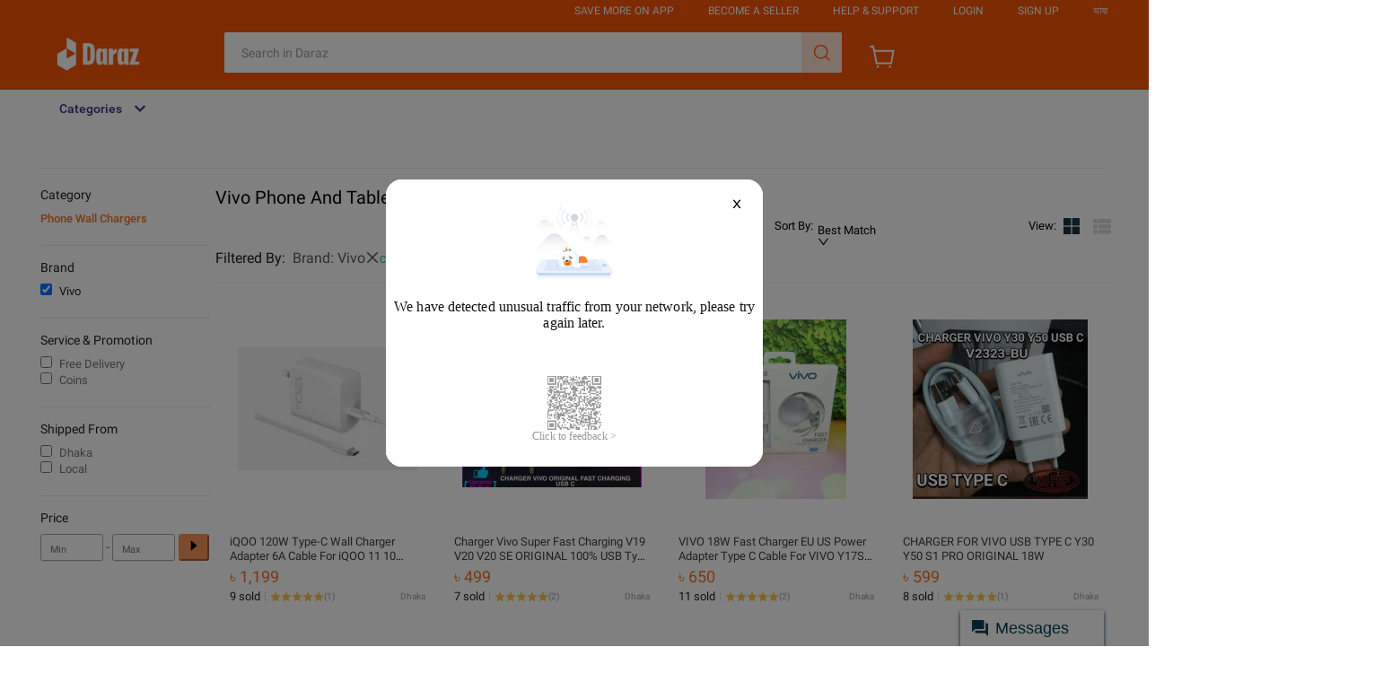

--- FILE ---
content_type: text/html; charset=utf-8
request_url: https://px-intl.ucweb.com/api/v1/jconfig?wpk-header=app%3Dirmajibm-qikbi6z1%26tm%3D1768741870%26ud%3D28fa4396-fa3e-4cf0-0f3b-4e38ddbca397%26sver%3D1.2.9%26sign%3Dc41e43c828c16c16a6eb1c9c1e68e8ce
body_size: 3
content:
{"msg":"成功","cip":"3.145.28.38","stm":1768741871,"code":0,"config":[{"common":{"sampleRate":"100%"}}],"cver":20}


--- FILE ---
content_type: text/css
request_url: https://g.lazcdn.com/g/lzdmod/im/5.0.107/index.css
body_size: 18727
content:

@-webkit-keyframes loadingCircle{0%{-webkit-transform-origin:50% 50%;transform-origin:50% 50%;-webkit-transform:rotate(0deg);transform:rotate(0deg)}to{-webkit-transform-origin:50% 50%;transform-origin:50% 50%;-webkit-transform:rotate(1turn);transform:rotate(1turn)}}.simple-avatar{margin:0;padding:0;position:relative;display:inline-block;overflow:hidden;background:transparent;-webkit-box-sizing:border-box;box-sizing:border-box;text-align:center;background:#eee;color:#fff;white-space:nowrap;vertical-align:middle;width:32px;height:32px;line-height:32px}.simple-avatar.square{border-radius:4px}.simple-avatar.circle{border-radius:50%}.simple-avatar>img{width:100%;height:100%;display:block}.simple-button{line-height:1;display:inline-block;font-weight:400;text-align:center;-ms-touch-action:manipulation;touch-action:manipulation;cursor:pointer;background-image:none;white-space:nowrap;padding:0 15px;font-size:14px;border-radius:4px;height:32px;-webkit-user-select:none;-moz-user-select:none;-ms-user-select:none;user-select:none;-webkit-transition:all .3s cubic-bezier(.645,.045,.355,1);-o-transition:all .3s cubic-bezier(.645,.045,.355,1);transition:all .3s cubic-bezier(.645,.045,.355,1);position:relative;-webkit-box-shadow:0 2px 0 rgba(0,0,0,.015);box-shadow:0 2px 0 rgba(0,0,0,.015);color:rgba(0,0,0,.65);background-color:#fff;border:1px solid #d9d9d9;-webkit-transition:all .3s;-o-transition:.3s all;transition:all .3s}.simple-button:active,.simple-button:focus,.simple-button:hover{border-color:#40a9ff;border-right-width:1px!important;outline:0;-webkit-box-shadow:none;box-shadow:none;color:#40a9ff}.simple-button:active,.simple-button:focus{-webkit-box-shadow:0 0 0 2px rgba(24,144,255,.2);box-shadow:0 0 0 2px rgba(24,144,255,.2)}.simple-button.disabled{cursor:default;opacity:.4}.simple-select{position:relative;width:200px;line-height:28px;cursor:pointer}.simple-select:active,.simple-select:focus{outline:none}.simple-select .icon-state{color:grey;float:right;-webkit-transition:transform .3s;-o-transition:.3s transform;transition:transform .3s;-webkit-transform:rotate(0);-ms-transform:rotate(0);transform:rotate(0)}.simple-select .icon-state.active{-webkit-transform:rotate(90deg);-ms-transform:rotate(90deg);transform:rotate(90deg)}.simple-select .dropdown{position:absolute;top:100%;left:0;z-index:999;background:#fff;-webkit-box-shadow:1px 1px 4px grey;box-shadow:1px 1px 4px grey;-webkit-transition:all .3s cubic-bezier(1,0,1,.5);-o-transition:.3s all cubic-bezier(1,0,1,.5);transition:all .3s cubic-bezier(1,0,1,.5);-webkit-transform-origin:0 0;-ms-transform-origin:0 0;transform-origin:0 0;-webkit-transform:scaleY(0);-ms-transform:scaleY(0);transform:scaleY(0)}.simple-select .dropdown.opened{display:block;-webkit-transition:all .3s cubic-bezier(0,1,.5,1);-o-transition:.3s all cubic-bezier(0,1,.5,1);transition:all .3s cubic-bezier(0,1,.5,1);-webkit-transform:scaleY(1);-ms-transform:scaleY(1);transform:scaleY(1)}.simple-select .dropdown ul{list-style:none;padding:5px 0;margin:0}.simple-select .dropdown li{position:relative;min-width:120px;padding:0 20px 0 24px}.simple-select .dropdown li.selected,.simple-select .dropdown li:hover{background:#f2f3f7}.simple-select .dropdown li.disabled{color:grey;cursor:default}.simple-select .dropdown li.disabled:hover{background:transparent}.simple-select .dropdown li i{display:none;color:#ff6a00;position:absolute;top:50%;left:0;-webkit-transform:translateY(-50%);-ms-transform:translateY(-50%);transform:translateY(-50%)}.simple-select .dropdown li i.active{display:block}.simple-tab{width:100%;position:relative;display:-webkit-box;display:-ms-flexbox;display:flex;cursor:pointer;list-style:none;overflow:hidden;padding-bottom:2px;padding-left:0}.simple-tab-container .simple-tab-pager.hide{display:none}.simple-tab-container.overflow-scroll{position:relative}.simple-tab-container.overflow-scroll>.simple-tab>li.tab-item{-webkit-box-flex:0;-ms-flex:0 0 auto;flex:0 0 auto}.simple-tab-container.overflow-scroll>.simple-tab-pager{position:absolute;width:20px;height:36px;top:3px;z-index:1;display:-webkit-box;display:-ms-flexbox;display:flex;-webkit-box-pack:center;-ms-flex-pack:center;justify-content:center;-webkit-box-align:center;-ms-flex-align:center;align-items:center;background-color:#fff}.simple-tab-container.overflow-scroll>.simple-tab-pager.hide{display:none}.simple-tab-container.overflow-scroll>.simple-tab-pager.left{left:0;border-top-right-radius:20px;border-bottom-right-radius:20px}.simple-tab-container.overflow-scroll>.simple-tab-pager.left>.im-components-icon-xxs{-webkit-transform:scale(.55) translateX(-4px);-ms-transform:scale(.55) translateX(-4px);transform:scale(.55) translateX(-4px)}.simple-tab-container.overflow-scroll>.simple-tab-pager.right{right:0;border-top-left-radius:20px;border-bottom-left-radius:20px}.simple-tab-container.overflow-scroll>.simple-tab-pager.right>.im-components-icon-xxs{-webkit-transform:scale(.55) translateX(4px);-ms-transform:scale(.55) translateX(4px);transform:scale(.55) translateX(4px)}.simple-tab-theme-underline .tab-item:before{content:" ";position:absolute;top:100%;height:10px;width:100%;left:0;-webkit-transform:scaleX(0);-ms-transform:scaleX(0);transform:scaleX(0);background:#07f;-webkit-transition:-webkit-transform .3s cubic-bezier(.23,1,.32,1);transition:-webkit-transform .3s cubic-bezier(.23,1,.32,1);-o-transition:.3s transform cubic-bezier(.23,1,.32,1);transition:transform .3s cubic-bezier(.23,1,.32,1);transition:transform .3s cubic-bezier(.23,1,.32,1),-webkit-transform .3s cubic-bezier(.23,1,.32,1)}.simple-tab-theme-underline .tab-item.selected:before{-webkit-transform:scaleX(1);-ms-transform:scaleX(1);transform:scaleX(1)}.simple-tab-theme-badge .tab-item{font-weight:700;border-radius:18px}.simple-tab-theme-badge .tab-item.selected,.simple-tab-theme-badge .tab-item:hover{background-color:rgba(0,29,233,.06)}.simple-tab-theme-badge .tab-item+.tab-item{margin-left:10px}.simple-tab .tab-item{-webkit-box-flex:1;-ms-flex:1 1;flex:1 1;position:relative;text-align:center;height:100%}.simple-tab .tab-item.selected,.simple-tab .tab-item:hover{color:#07f}.simple-tab .tab-item.disabled{color:grey;cursor:default}.simple-menu{position:absolute;top:100%;left:100%;z-index:999;background:#fff;-webkit-box-shadow:1px 1px 4px grey;box-shadow:1px 1px 4px grey;line-height:28px;padding:5px 0;-webkit-user-select:none;-moz-user-select:none;-ms-user-select:none;user-select:none;cursor:pointer}.simple-menu-item{position:relative;min-width:120px;padding:0 20px 0 24px}.simple-menu-item:hover{background:#f2f3f7}.simple-menu-item i{position:absolute;top:50%;left:0;-webkit-transform:translateY(-50%);-ms-transform:translateY(-50%);transform:translateY(-50%);color:#ff6a00}.simple-menu-divider{border-bottom:1px solid #d9d9d9;margin:2px 0}.simple-list ul{list-style:none;padding:0}.simple-list .high-light{color:#07f}.simple-loader{position:relative}.simple-loader .im-components-icon-loading{position:absolute;top:50%;left:50%;-webkit-transform:translate(-50%,-50%);-ms-transform:translate(-50%,-50%);transform:translate(-50%,-50%)}.simple-placeholder{position:relative}.simple-placeholder .empty-tip{position:absolute;top:50%;left:50%;-webkit-transform:translate(-50%,-50%);-ms-transform:translate(-50%,-50%);transform:translate(-50%,-50%)}.chat-list .top-holder{width:100%;display:-webkit-box;display:-ms-flexbox;display:flex;height:40px;line-height:40px;overflow:hidden;-ms-flex-pack:distribute;justify-content:space-around}.simple-fold-list .clip-toggle{color:#2e9cc3;cursor:pointer}.simple-scroller{-webkit-box-sizing:border-box;box-sizing:border-box;position:relative;overflow:hidden;width:100%;height:100%}.simple-scroller.hover>.scrollbar-track,.simple-scroller.hover>.scrollbar-track.horizontal,.simple-scroller:hover>.scrollbar-track,.simple-scroller:hover>.scrollbar-track.horizontal{background:hsla(0,0%,94.5%,.4)}.simple-scroller.hover>.scrollbar-track.horizontal.hover,.simple-scroller.hover>.scrollbar-track.horizontal:hover,.simple-scroller.hover>.scrollbar-track.hover,.simple-scroller.hover>.scrollbar-track:hover,.simple-scroller:hover>.scrollbar-track.horizontal.hover,.simple-scroller:hover>.scrollbar-track.horizontal:hover,.simple-scroller:hover>.scrollbar-track.hover,.simple-scroller:hover>.scrollbar-track:hover{-webkit-transform:scale(1);-ms-transform:scale(1);transform:scale(1)}.simple-scroller.hover>.scrollbar-track.horizontal .scrollbar-thumb,.simple-scroller.hover>.scrollbar-track .scrollbar-thumb,.simple-scroller:hover>.scrollbar-track.horizontal .scrollbar-thumb,.simple-scroller:hover>.scrollbar-track .scrollbar-thumb{background:hsla(0,0%,60%,.4)}.simple-scroller.active>.scrollbar-track,.simple-scroller.active>.scrollbar-track.horizontal{-webkit-transform:scale(1);-ms-transform:scale(1);transform:scale(1)}.simple-scroller.active>.scrollbar-track.horizontal .scrollbar-thumb,.simple-scroller.active>.scrollbar-track .scrollbar-thumb{background:hsla(0,0%,60%,.8)}.simple-scroller.custom-scroll-bar .scroll-content{overflow:auto}.simple-scroller.custom-scroll-bar .scroll-content::-webkit-scrollbar{width:0!important;height:0!important}.simple-scroller.custom-scroll-bar.custom-mouse-wheel .scroll-content{overflow:hidden;padding:0}.simple-scroller .scroll-content{position:absolute;height:100%;width:100%;overflow:auto}.simple-scroller .scrollbar-track{position:absolute;top:5px;bottom:5px;right:0;width:12px;-webkit-transform:scaleX(.66);-ms-transform:scaleX(.66);transform:scaleX(.66);-webkit-transform-origin:right;-ms-transform-origin:right;transform-origin:right;-webkit-box-sizing:border-box;box-sizing:border-box;background:transparent;border-radius:5px;-webkit-transition:background-color .3s ease,-webkit-transform .3s ease;transition:background-color .3s ease,-webkit-transform .3s ease;-o-transition:background-color .3s ease,transform .3s ease;transition:background-color .3s ease,transform .3s ease;transition:background-color .3s ease,transform .3s ease,-webkit-transform .3s ease;cursor:pointer}.simple-scroller .scrollbar-thumb{position:absolute;top:0;width:100%;border-radius:5px;-webkit-transition:background-color .3s ease,width .3s ease;-o-transition:background-color .3s ease,width .3s ease;transition:background-color .3s ease,width .3s ease}.simple-scroller .scrollbar-track.horizontal{position:absolute;width:auto;left:5px;right:5px;top:auto;bottom:0;height:12px;-webkit-transform:scaleY(.66);-ms-transform:scaleY(.66);transform:scaleY(.66);-webkit-transform-origin:bottom;-ms-transform-origin:bottom;transform-origin:bottom;-webkit-box-sizing:border-box;box-sizing:border-box;background:transparent;border-radius:5px;-webkit-transition:background-color .3s ease,-webkit-transform .3s ease;transition:background-color .3s ease,-webkit-transform .3s ease;-o-transition:background-color .3s ease,transform .3s ease;transition:background-color .3s ease,transform .3s ease;transition:background-color .3s ease,transform .3s ease,-webkit-transform .3s ease;cursor:pointer}.simple-scroller .scrollbar-thumb.horizontal{position:absolute;left:0;height:100%;border-radius:5px;-webkit-transition:background-color .3s ease,width .3s ease;-o-transition:background-color .3s ease,width .3s ease;transition:background-color .3s ease,width .3s ease}.background-default{background-size:contain;background-position:50%;background-repeat:no-repeat;position:relative;display:-webkit-box;display:-ms-flexbox;display:flex;-ms-flex-pack:distribute;justify-content:space-around;-webkit-box-align:center;-ms-flex-align:center;align-items:center}.background-default.error{background-color:rgba(0,0,0,.05)}.background-default .load-failed,.background-default .loading{position:absolute;left:50%;top:50%;-webkit-transform:translate(-50%,-50%);-ms-transform:translate(-50%,-50%);transform:translate(-50%,-50%)}.invisible{visibility:hidden}.none{display:none}.ripple{position:relative;overflow:hidden}.ripple:after{content:" ";display:block;position:absolute;width:100%;height:100%;top:0;left:0;pointer-events:none;background-image:-webkit-radial-gradient(circle,#666 10%,transparent 10.01%);background-image:-o-radial-gradient(circle,#666 10%,transparent 10.01%);background-image:radial-gradient(circle,#666 10%,transparent 10.01%);background-repeat:no-repeat;background-position:50%;-webkit-transform:scale(10);-ms-transform:scale(10);transform:scale(10);opacity:0;-webkit-transition:opacity .5s,-webkit-transform .3s;transition:opacity .5s,-webkit-transform .3s;-o-transition:transform .3s,opacity .5s;transition:transform .3s,opacity .5s;transition:transform .3s,opacity .5s,-webkit-transform .3s}.ripple:active:after{-webkit-transform:scale(0);-ms-transform:scale(0);transform:scale(0);opacity:.3;-webkit-transition:0s;-o-transition:0s;transition:0s}.text-two-lines{-webkit-line-clamp:2}.text-three-lines,.text-two-lines{overflow:hidden;display:-webkit-box;-webkit-box-orient:vertical}.text-three-lines{-webkit-line-clamp:3}.flex,.flex-colums{display:-webkit-box;display:-ms-flexbox;display:flex}.flex-colums{-webkit-box-orient:vertical;-webkit-box-direction:normal;-ms-flex-direction:column;flex-direction:column}.warning{background:#fddc49}.card-img.message-emoji{cursor:default}.card-img{max-width:200px;height:82px;-webkit-box-sizing:content-box;box-sizing:content-box;cursor:-webkit-zoom-in;cursor:zoom-in}.lzd-message-item.card-image{padding:0;overflow:hidden}.video{max-width:250px;-webkit-box-sizing:content-box;box-sizing:content-box;cursor:-webkit-zoom-in;cursor:zoom-in}.video::-internal-media-controls-download-button{display:none}.video::-webkit-media-controls-enclosure{overflow:hidden}.video::-webkit-media-controls-panel{width:calc(100% + 30px)}.card-follow.message-card{height:115px}.card-follow.message-card.with-btn{height:155px}.card-follow.message-card .btn{width:58px;line-height:21px;text-align:center;border-radius:2px;background-image:-webkit-gradient(linear,left top,right top,from(#ff8763),to(#ff330c));background-image:-webkit-linear-gradient(left,#ff8763,#ff330c);background-image:-o-linear-gradient(left,#ff8763 0,#ff330c 100%);background-image:linear-gradient(90deg,#ff8763,#ff330c);color:#fff;cursor:pointer;margin:3px}.card-follow.message-card .lzd-mall-icon{max-width:60px;max-height:18px}.card-follow.message-card .lzd-follow-img{-ms-flex-negative:0;flex-shrink:0;border:0 solid #e6e7eb;width:60px;height:60px;margin-right:19px}.card-follow.message-card .lzd-follow-desc .lzd-follow-desc-text{min-height:33px}.card-follow.message-card .lzd-follow-desc .lzd-follow-mall{position:relative;width:40px;height:16px;line-height:16px;padding:0 4px;color:#fff;background-image:-webkit-gradient(linear,left top,right top,from(#ff525f),color-stop(82%,#ff003a));background-image:-webkit-linear-gradient(left,#ff525f,#ff003a 82%);background-image:-o-linear-gradient(left,#ff525f 0,#ff003a 82%);background-image:linear-gradient(90deg,#ff525f,#ff003a 82%);border-radius:2px}.card-follow.message-card .lzd-follow-desc .lzd-follow-mall .background{position:absolute;border-radius:2px;left:14px;width:40px;height:16px;background:none;overflow:hidden;-webkit-transform:skewX(-15deg);-ms-transform:skewX(-15deg);transform:skewX(-15deg)}.card-follow.message-card .lzd-follow-desc .lzd-follow-mall .background:after{content:" ";position:absolute;z-index:1;right:-4px;top:-8px;width:19px;height:16px;-webkit-transform:rotate(-330deg);-ms-transform:rotate(-330deg);transform:rotate(-330deg);background-image:-webkit-linear-gradient(31deg,#c72525 17%,#91081a 72%);background-image:-o-linear-gradient(31deg,#c72525 17%,#91081a 72%);background-image:linear-gradient(59deg,#c72525 17%,#91081a 72%)}.card-follow.message-card .lzd-follow-desc .lzd-follow-mall .background:before{content:" ";z-index:0;position:absolute;right:-20px;width:42px;height:16px;-webkit-transform:rotate(-38deg);-ms-transform:rotate(-38deg);transform:rotate(-38deg);background-image:-webkit-linear-gradient(272deg,#b61a26,#e31a34 58%);background-image:-o-linear-gradient(272deg,#b61a26 0,#e31a34 58%);background-image:linear-gradient(-182deg,#b61a26,#e31a34 58%)}.card-follow.message-card .lzd-follow-desc .lzd-follow-mall span{position:absolute;z-index:3}.card-order{background:#fff;cursor:pointer;width:255px;padding:0 10px;height:117px}.card-order .header{height:30px;line-height:30px;font-size:12px}.card-order .lzd-order-img{-ms-flex-negative:0;flex-shrink:0;border:0 solid #e6e7eb;width:62px;height:62px;margin-right:8px}.card-product{background:#fff;cursor:pointer;height:125px}.card-product .lzd-pro-img{-ms-flex-negative:0;flex-shrink:0;border:0 solid #e6e7eb;width:62px;height:62px;margin-right:8px}.card-product .lzd-pro-desc{-webkit-box-flex:1;-ms-flex:1 1;flex:1 1;-ms-flex-negative:0;flex-shrink:0;line-height:20px;overflow:hidden}.card-product .lzd-pro-title{max-height:30px;font-size:12px;line-height:14px;color:#3a434d}.card-product .lzd-pro-price{margin-top:5px;font-size:16px;color:#ff3d00;font-weight:500}.card-product .lzd-pro-old-price-content{margin-top:3px;font-size:12px;line-height:12px;color:#999;display:-webkit-box;display:-ms-flexbox;display:flex}.card-product .lzd-pro-old-price{-webkit-box-flex:1;-ms-flex:1 1;flex:1 1;text-decoration:line-through}.card-product .lzd-pro-discount{min-width:20px;margin-left:6px;display:inline-block}.lzd-message-item.card-system{background:none;margin:0 auto;font-size:13px;color:#9299a2;word-break:break-word;text-align:center;line-height:20px}.lzd-message-item.card-system .reEdit{color:#2e9cc3;cursor:pointer;margin-left:3px}.lzd-message-item.card-system .warn-card{background:rgba(231,43,0,.06);border-radius:8px;padding:16px}.lzd-message-item.card-system .warn-card .warn-title{display:-webkit-box;display:-ms-flexbox;display:flex;-webkit-box-align:center;-ms-flex-align:center;align-items:center;-webkit-box-pack:center;-ms-flex-pack:center;justify-content:center;margin-bottom:6px;font-weight:700;font-size:12px;color:#f33}.lzd-message-item.card-system .warn-card .warn-title hr{width:50px;height:1px;margin-left:15px;margin-right:15px;border:none;border-top:1px solid #f33}.lzd-message-item.card-text{position:relative;display:inline-block;-ms-flex-item-align:end;align-self:flex-end}.lzd-message.self .lzd-message-text.translation:before{border-top:1px solid #b8d1d6}.lzd-message-text{word-break:break-word;word-wrap:break-word;max-width:750px;font-size:14px;color:#151515;letter-spacing:0;white-space:pre-wrap}.lzd-message-text.translation{position:relative;margin-top:12px}.lzd-message-text.translation:before{content:" ";position:absolute;top:-6px;left:-4px;border-top:1px solid #e2e2e2;height:1px;width:calc(100% + 8px)}.lzd-message-text.tip{margin-top:4px;margin-bottom:-6px;opacity:.5;font-size:10px;color:#333;letter-spacing:0;text-align:right;line-height:20.15px}.message-text-box{padding:5px}.message-text-box .flag-tip{position:absolute;top:100%;left:0;background-color:#9e9e9e;color:#fff;text-transform:uppercase;font-size:8px;line-height:8px;padding:1px 4px;margin:2px 1px 0}.message-text-box .flag-tip:after{content:"";position:absolute;top:100%;left:0;border-color:#9e9e9e transparent transparent #9e9e9e;border-style:solid;border-width:1.5px}.message-text-box .flag-q{background-color:#ff330c}.message-text-box .flag-q:after{border-top-color:#ff330c;border-left-color:#ff330c}.message-text-box .flag-a{left:auto;right:0}.card-voucher{-webkit-box-sizing:content-box;box-sizing:content-box;overflow:hidden;background:none!important;border:none!important}.card-voucher.message-card{width:340px!important;height:98px;padding:0;background:none!important}.card-voucher-content{height:100%;background:url(https://lzd-img-global.slatic.net/g/tps/imgextra/i3/O1CN01IJ8duU1SJ5y0cMoVM_!!6000000002225-2-tps-401-116.png);background-size:100% auto;padding:10px;overflow:hidden;-webkit-box-sizing:border-box;box-sizing:border-box}.card-voucher-content,.card-voucher-left{display:-webkit-box;display:-ms-flexbox;display:flex}.card-voucher-left{width:120px;-webkit-box-orient:vertical;-webkit-box-direction:normal;-ms-flex-direction:column;flex-direction:column;-webkit-box-pack:center;-ms-flex-pack:center;justify-content:center;-webkit-box-align:center;-ms-flex-align:center;align-items:center}.card-voucher-left .type-name{opacity:.8;font-size:12px;color:#ff4365;text-align:center;line-height:16px}.card-voucher-right{width:200px;padding-left:10px;-webkit-box-orient:vertical;-webkit-box-direction:normal;-ms-flex-direction:column;flex-direction:column;-webkit-box-pack:justify;-ms-flex-pack:justify;justify-content:space-between}.card-voucher-discount,.card-voucher-right{display:-webkit-box;display:-ms-flexbox;display:flex}.card-voucher-discount{font-size:22px;-webkit-box-align:baseline;-ms-flex-align:baseline;align-items:baseline;margin-right:5px;min-width:0}.card-voucher-discount .amount{margin-right:4px;font-weight:700;font-size:20px;color:#fe4f65}.card-voucher-discount .unit{font-weight:500;font-size:16px;color:#fe4f65}.card-voucher-title{display:-webkit-box;display:-ms-flexbox;display:flex;-webkit-box-pack:justify;-ms-flex-pack:justify;justify-content:space-between}.card-voucher-title .title{font-weight:700;font-size:14px;color:#fe4960}.card-voucher-title .tnc{cursor:pointer;height:18px;line-height:18px;text-align:center;padding:0 6px;background:rgba(254,73,96,.1);border-radius:12px;font-weight:700;font-size:12px;color:#fe4960}.card-voucher-type{font-size:12px;color:#fe4960;white-space:nowrap;overflow:hidden;-o-text-overflow:ellipsis;text-overflow:ellipsis}.card-voucher .card-voucher-btn{display:-webkit-box;display:-ms-flexbox;display:flex;-webkit-box-pack:justify;-ms-flex-pack:justify;justify-content:space-between;-webkit-box-align:end;-ms-flex-align:end;align-items:flex-end}.card-voucher .card-voucher-btn .btn{cursor:pointer;height:26px;line-height:26px;width:80px;background-image:-webkit-linear-gradient(314deg,#ff933f,#f93782 68%,#f93782);background-image:-o-linear-gradient(314deg,#ff933f 0,#f93782 68%,#f93782 100%);background-image:linear-gradient(136deg,#ff933f,#f93782 68%,#f93782);border-radius:8px;font-weight:700;font-size:13px;color:#fff;text-align:center}.card-voucher .card-voucher-btn .period{margin-top:6px;font-size:12px;color:#fe4960}.next-overlay-wrapper .next-overlay-inner.voucher-tnc-balloon{z-index:1000001;min-width:350px;border-radius:10px}.next-overlay-wrapper .next-overlay-inner.voucher-tnc-balloon .tnc-content .tnc-section hr{margin:12px 0;border:1px solid #eee}.next-overlay-wrapper .next-overlay-inner.voucher-tnc-balloon .tnc-content .tnc-section-title{margin-bottom:10px;font-weight:700;font-size:16px;line-height:20px;color:#111}.next-overlay-wrapper .next-overlay-inner.voucher-tnc-balloon .tnc-content .tnc-section-content{margin-bottom:10px;font-size:14px;color:rgba(0,0,0,.65);line-height:16px}.next-overlay-wrapper .next-overlay-inner.voucher-tnc-balloon .tnc-content .tnc-section .tnc-sub-title{margin-bottom:8px}.next-overlay-wrapper .next-overlay-inner.voucher-tnc-balloon .tnc-content .tnc-section .tnc-sub-title:before{content:"";background:#d8d8d8;position:absolute;border-radius:3px;height:6px;width:6px;margin-top:5px}.next-overlay-wrapper .next-overlay-inner.voucher-tnc-balloon .tnc-content .tnc-section .tnc-sub-title span{margin-left:10px;font-size:14px;line-height:16px;color:#111}.next-overlay-wrapper .next-overlay-inner.voucher-tnc-balloon .tnc-content .tnc-section .tnc-sub-content{margin-bottom:10px;font-size:14px;color:rgba(0,0,0,.65);line-height:16px}.card-refund.message-card.with-others{height:300px}.card-refund.message-card .lzd-refund-suborder{display:-webkit-box;display:-ms-flexbox;display:flex;margin-top:2px}.card-refund.message-card .lzd-refund-suborder .desc{margin-left:5px;overflow:hidden}.card-refund.message-card .lzd-refund-suborder-title{line-height:16px;margin-bottom:10px;height:32px}.card-refund.message-card .lzd-refund-suborder-desc{display:-webkit-box;display:-ms-flexbox;display:flex;-webkit-box-pack:justify;-ms-flex-pack:justify;justify-content:space-between;font-weight:700}.card-refund.message-card .lzd-refund-suborder-desc .sku{color:#979797;-webkit-box-flex:1;-ms-flex-positive:1;flex-grow:1}.card-refund.message-card .lzd-refund-suborder-desc .count{-ms-flex-negative:0;flex-shrink:0;color:#3a434d}.card-refund.message-card .lzd-refund-suborder-total{display:-webkit-box;display:-ms-flexbox;display:flex;margin-top:5px;-webkit-box-pack:justify;-ms-flex-pack:justify;justify-content:space-between;border-bottom:1px solid #eff2fa;padding-bottom:5px}.card-refund.message-card .lzd-refund-suborder-total .mask{width:100%;height:100%;background:rgba(0,0,0,.5);display:-webkit-box;display:-ms-flexbox;display:flex;-webkit-box-pack:center;-ms-flex-pack:center;justify-content:center;-webkit-box-align:center;-ms-flex-align:center;align-items:center;font-size:18px;color:#fff;font-weight:700}.card-refund.message-card .lzd-suborder-total-desc{-ms-flex-item-align:end;align-self:flex-end;text-align:right;line-height:20px;letter-spacing:0}.card-refund.message-card .total-count{color:#3a434d;font-weight:700}.card-refund.message-card .total-price{color:#f54719;font-weight:700}.card-refund.message-card .lzd-refund-order-desc{margin-top:6px;overflow:hidden;padding-bottom:6px;line-height:20px}.lzd-message-item.card-resend{background:none;margin:0 auto 16px;font-size:14px;color:#9299a2;word-break:break-word;text-align:center;line-height:20px}.lzd-message-item.card-resend .btn-text{display:inline;background:transparent;border:none;color:#4078c0;outline:none;cursor:pointer}.lzd-message-item.card-action .lzd-message-text{margin-bottom:15px}.lzd-message-item.card-action .lzd-message-actions .action-item{margin-bottom:5px}.lzd-message-item.card-action .lzd-message-actions .action-link{color:#2192d9;cursor:pointer}.lzd-message-item.card-action .lzd-message-actions .action-link:hover{color:#0b70af}.card-where-order{background:#fff;cursor:pointer;width:255px;padding:0 10px;height:214px}.card-where-order .header{height:30px;line-height:30px;font-size:12px}.card-where-order .text-info{-webkit-box-flex:1;-ms-flex:1 1;flex:1 1}.card-where-order .lzd-order-img{-ms-flex-negative:0;flex-shrink:0;border:0 solid #e6e7eb;width:62px;height:62px;margin-right:8px}.card-where-order .order-title{display:-webkit-box;display:-ms-flexbox;display:flex;height:36px;line-height:18px}.card-where-order .state-info{height:40px;-webkit-box-sizing:content-box;box-sizing:content-box;border-top:1px solid #eff2fa;padding-top:5px;line-height:20px}.card-where-order .order-status{font-style:italic;color:#ff3d00}.card-where-order .btn{margin-left:10px}.card-confirm-order.message-card{width:325px}.card-confirm-order.message-card .card-content{-webkit-box-orient:vertical;-webkit-box-direction:normal;-ms-flex-direction:column;flex-direction:column}.card-confirm-order.message-card .card-content .lzd-row{margin-bottom:4px}.card-confirm-order.message-card .card-content .lzd-line,.card-confirm-order.message-card .card-content .lzd-row{display:-webkit-box;display:-ms-flexbox;display:flex;width:100%}.card-confirm-order.message-card .card-content .lzd-line .label{color:#666;white-space:nowrap;margin-right:4px}.card-confirm-order.message-card .card-content .lzd-line .field{color:#666;-webkit-box-flex:1;-ms-flex:1 1;flex:1 1}.card-confirm-order.message-card .card-content .lzd-cell{-webkit-box-flex:1;-ms-flex:1 1;flex:1 1}.card-confirm-order.message-card .card-content .lzd-cell .label{color:#999}.card-confirm-order.message-card .card-content .lzd-cell .field{color:#333}.card-confirm-order.message-card .card-content .main-col{-webkit-box-flex:1;-ms-flex:1 1;flex:1 1;margin-left:6px}.card-confirm-order.message-card .card-content .card-title{font-weight:700;margin-bottom:4px}.card-confirm-order.message-card .card-content .card-intro{color:#333}.card-confirm-order.message-card:after,.card-confirm-order.message-card:before{content:" ";display:table}.card-confirm-order.message-card .ic-card-tip{background-color:#29b6f6;color:#fff;width:24px;height:24px;border-radius:50%;text-align:center;line-height:24px}.card-confirm-order.message-card .card-order-preview{display:-webkit-box;display:-ms-flexbox;display:flex;background-color:#f5f5f5;border-radius:6px;margin:4px 0;overflow:hidden}.card-confirm-order.message-card .card-order-preview .lzd-order-img{width:62px;height:62px}.card-confirm-order.message-card .card-order-preview .order-content{-webkit-box-flex:1;-ms-flex:1 1;flex:1 1;padding:8px}.card-confirm-order.message-card .card-order-preview .order-price .label{color:#000}.card-confirm-order.message-card .card-order-preview .order-price .field{color:#000;font-weight:700}.card-unpaid-order{height:200px}.card-unpaid-order .with-other{height:276px}.card-unpaid-order .other-order-desc{margin-top:10px}.card-unpaid-order .other-order-desc .card-img{background-color:#979797;display:-webkit-box;display:-ms-flexbox;display:flex;-ms-flex-pack:distribute;justify-content:space-around;-webkit-box-align:center;-ms-flex-align:center;align-items:center;color:#fff;font-size:18px}.card-unpaid-order .other-order-desc .card-img-desc{-webkit-box-pack:end;-ms-flex-pack:end;justify-content:flex-end;-webkit-box-align:end;-ms-flex-align:end;align-items:flex-end;font-weight:700}.card-unpaid-order .order-price{font-size:14px;color:#ff3d00}.card-unpaid-order .action.btn{width:auto;margin-top:10px;-ms-flex-item-align:end;align-self:flex-end}.message-card.card-unpaid{background:#fff;cursor:pointer;padding-bottom:8px}.message-card.card-unpaid .card-header{height:-webkit-fit-content;height:-moz-fit-content;height:fit-content}.message-card.card-unpaid .lzd-pro-img{-ms-flex-negative:0;flex-shrink:0;border:0 solid #e6e7eb;width:72px;height:72px;margin-right:8px;background-size:cover}.message-card.card-unpaid .lzd-pro-desc{-webkit-box-flex:1;-ms-flex:1 1;flex:1 1;-ms-flex-negative:0;flex-shrink:0;line-height:20px;overflow:hidden}.message-card.card-unpaid .lzd-pro-title{max-height:30px;font-size:14px;line-height:14px;color:#3a434d}.message-card.card-unpaid .lzd-pro-spec{max-height:30px;font-size:12px;line-height:14px;color:#666;margin-top:6px}.message-card.card-unpaid .lzd-price-num-wrapper{display:-webkit-box;display:-ms-flexbox;display:flex;-webkit-box-orient:horizontal;-webkit-box-direction:normal;-ms-flex-direction:row;flex-direction:row;margin-top:5px;font-size:12px}.message-card.card-unpaid .lzd-price-num-wrapper .lzd-pro-price{color:#ff3d00;font-weight:500;text-align:left;-webkit-box-flex:1;-ms-flex:1 1;flex:1 1}.message-card.card-unpaid .lzd-price-num-wrapper .lzd-pro-num{color:#666;text-align:right;-webkit-box-flex:1;-ms-flex:1 1;flex:1 1}.message-card.card-unpaid .lzd-btn{height:28px;background-image:-webkit-linear-gradient(314deg,#ff933f,#f93782 67%,#f93782);background-image:-o-linear-gradient(314deg,#ff933f 0,#f93782 67%,#f93782 100%);background-image:linear-gradient(136deg,#ff933f,#f93782 67%,#f93782);border-radius:3px;display:-webkit-box;display:-ms-flexbox;display:flex;-webkit-box-pack:center;-ms-flex-pack:center;justify-content:center;-webkit-box-align:center;-ms-flex-align:center;align-items:center}.message-card.card-unpaid .lzd-btn a{color:#fff!important}.card-product-confirm-box{margin:-5px;background-color:#ededed;width:255px}.card-product{height:auto!important}.card-product-sku-box{margin:-5px;background-color:#ededed;width:255px}.message-card{width:255px;padding:0 10px;-webkit-box-sizing:border-box;box-sizing:border-box;font-size:12px;color:#3a434d;background:#fff}.message-card .card-header{height:30px;line-height:30px;font-size:12px;color:#3a434d;border-bottom:1px solid #d5d5d5}.message-card .card-content{margin-top:9px;margin-bottom:9px}.message-card .card-content,.message-card .card-footer{width:100%;display:-webkit-box;display:-ms-flexbox;display:flex}.message-card .card-footer{border-top:1px solid #eff2fa;padding:5px 0}.message-card .card-footer.right{-webkit-box-pack:end;-ms-flex-pack:end;justify-content:flex-end}.message-card .card-img{width:62px;height:62px;background-repeat:no-repeat;background-size:cover;-ms-flex-negative:0;flex-shrink:0}.message-card .card-img-desc{-webkit-box-flex:1;-ms-flex:1 1;flex:1 1;display:-webkit-box;display:-ms-flexbox;display:flex;-webkit-box-orient:vertical;-webkit-box-direction:normal;-ms-flex-direction:column;flex-direction:column;-webkit-box-pack:justify;-ms-flex-pack:justify;justify-content:space-between;padding:8px 8px 4px}.message-card .text-overflow{white-space:nowrap;overflow:hidden;-o-text-overflow:ellipsis;text-overflow:ellipsis}.message-card .text-two-lines{display:-webkit-box;-webkit-line-clamp:2;-webkit-box-orient:vertical;overflow:hidden;word-break:break-all}.message-card .box-two-lines{height:30px;overflow:hidden;font-size:12px;line-height:14px;color:#3a434d}.message-card .btn{background:#eff5f7;border-radius:4px;height:24px;line-height:24px;padding:0 10px;font-size:12px;border:none;outline:none;cursor:pointer}.message-card .btn:active,.message-card .btn:focus,.message-card .btn:visited{outline:none}.message-card .btn.primary{background:#0898ff;color:#fff}.message-card .flex,.message-card .flex-column{display:-webkit-box;display:-ms-flexbox;display:flex}.message-card .flex-column{-webkit-box-orient:vertical;-webkit-box-direction:normal;-ms-flex-direction:column;flex-direction:column}.message-card .color-light-grey{color:#979797}.emoji-symbol{display:inline-block;background-image:url(//sg-live.slatic.net/other/im/6cd267ee84163ff89896c8dce6079037.png);vertical-align:middle}.emoji-symbol-beaming{width:32px;height:32px;background-position:0 0}.emoji-symbol-beer{width:32px;height:32px;background-position:0 -32px}.emoji-symbol-blowingkiss{width:32px;height:32px;background-position:0 -64px}.emoji-symbol-clap{width:32px;height:32px;background-position:0 -96px}.emoji-symbol-disappointed{width:32px;height:32px;background-position:0 -128px}.emoji-symbol-exclamationmark{width:32px;height:32px;background-position:0 -160px}.emoji-symbol-grinning{width:32px;height:32px;background-position:0 -192px}.emoji-symbol-grumpy{width:32px;height:32px;background-position:0 -224px}.emoji-symbol-kitty{width:32px;height:32px;background-position:0 -256px}.emoji-symbol-lips{width:32px;height:32px;background-position:0 -288px}.emoji-symbol-okay{width:32px;height:32px;background-position:0 -320px}.emoji-symbol-openmouth{width:32px;height:32px;background-position:0 -352px}.emoji-symbol-partypopper{width:32px;height:32px;background-position:0 -384px}.emoji-symbol-pinkheart{width:32px;height:32px;background-position:0 -416px}.emoji-symbol-puppy{width:32px;height:32px;background-position:0 -448px}.emoji-symbol-questionmark{width:32px;height:32px;background-position:0 -480px}.emoji-symbol-redpocket{width:32px;height:32px;background-position:0 -512px}.emoji-symbol-rose{width:32px;height:32px;background-position:0 -544px}.emoji-symbol-shake{width:32px;height:32px;background-position:0 -576px}.emoji-symbol-sleepy{width:32px;height:32px;background-position:0 -608px}.emoji-symbol-smiling{width:32px;height:32px;background-position:0 -640px}.emoji-symbol-sob{width:32px;height:32px;background-position:0 -672px}.emoji-symbol-sunglasses{width:32px;height:32px;background-position:0 -704px}.emoji-symbol-tearsofjoy{width:32px;height:32px;background-position:0 -736px}.emoji-symbol-thanks{width:32px;height:32px;background-position:0 -768px}.emoji-symbol-thumbs{width:32px;height:32px;background-position:0 -800px}.emoji-symbol-weary{width:32px;height:32px;background-position:0 -832px}.emoji-symbol-winking{width:32px;height:32px;background-position:0 -864px}.emoji-symbol-wow{width:32px;height:32px;background-position:0 -896px}.emoji-symbol-yum{width:32px;height:32px;background-position:0 -928px}.message-row{padding:0 0 20px;display:-webkit-box;display:-ms-flexbox;display:flex}.message-row.user-type-2{-webkit-box-orient:horizontal;-webkit-box-direction:reverse;-ms-flex-direction:row-reverse;flex-direction:row-reverse}.message-row.row-card-product{padding-top:15px}.message-row .avatar-holder,.message-row .simple-avatar{width:40px;min-width:40px;height:40px;margin:0 5px}.message-row .read-type{-ms-flex-item-align:end;align-self:flex-end;margin:0 6px 4px;color:#999;font-size:14px}.message-row .unread-type{color:#001de9}.message-row .message-read-type{width:100%;text-align:right}.message-row .message-process-result{max-width:200px;-ms-flex-item-align:end;align-self:flex-end}.message-row .clickable{cursor:pointer}.row-card-system .message-contain{width:100%}.message-contain{position:relative;display:-webkit-box;display:-ms-flexbox;display:flex;-webkit-box-orient:vertical;-webkit-box-direction:normal;-ms-flex-direction:column;flex-direction:column;font-size:12px}.message-contain .message-withdraw{background:#fff;border-radius:5px;padding:7px 5px 3px;position:absolute;left:-27px;bottom:16px}.message-contain .message-withdraw-active{display:none}.message-contain .message-icon-box{height:32px;display:-webkit-box;display:-ms-flexbox;display:flex;-webkit-box-align:center;-ms-flex-align:center;align-items:center;-webkit-box-pack:end;-ms-flex-pack:end;justify-content:flex-end}.message-contain .message-icon-box .dislike-icon,.message-contain .message-icon-box .like-icon{width:16px;height:16px;cursor:pointer}.message-contain .message-icon-box .like-icon{margin-left:20px}.message-contain .message-icon-box .noDrap{cursor:no-drop}.withdrawBalloon{font-size:12px;padding:10px!important}@-webkit-keyframes fadeIn{0%{opacity:0}to{opacity:1}}@-moz-keyframes fadeIn{0%{opacity:0}to{opacity:1}}@-ms-keyframes fadeIn{0%{opacity:0}to{opacity:1}}@-o-keyframes fadeIn{0%{opacity:0}to{opacity:1}}@keyframes fadeIn{0%{opacity:0}to{opacity:1}}@-webkit-keyframes fadeInDown{0%{opacity:0;-webkit-transform:translateY(-100px);-moz-transform:translateY(-100px);-ms-transform:translateY(-100px);-o-transform:translateY(-100px);transform:translateY(-100px)}to{opacity:1;-webkit-transform:translateY(0);-moz-transform:translateY(0);-ms-transform:translateY(0);-o-transform:translateY(0);transform:translateY(0)}}@-moz-keyframes fadeInDown{0%{opacity:0;-webkit-transform:translateY(-100px);-moz-transform:translateY(-100px);-ms-transform:translateY(-100px);-o-transform:translateY(-100px);transform:translateY(-100px)}to{opacity:1;-webkit-transform:translateY(0);-moz-transform:translateY(0);-ms-transform:translateY(0);-o-transform:translateY(0);transform:translateY(0)}}@-ms-keyframes fadeInDown{0%{opacity:0;-webkit-transform:translateY(-100px);-moz-transform:translateY(-100px);-ms-transform:translateY(-100px);-o-transform:translateY(-100px);transform:translateY(-100px)}to{opacity:1;-webkit-transform:translateY(0);-moz-transform:translateY(0);-ms-transform:translateY(0);-o-transform:translateY(0);transform:translateY(0)}}@-o-keyframes fadeInDown{0%{opacity:0;-webkit-transform:translateY(-100px);-moz-transform:translateY(-100px);-ms-transform:translateY(-100px);-o-transform:translateY(-100px);transform:translateY(-100px)}to{opacity:1;-webkit-transform:translateY(0);-moz-transform:translateY(0);-ms-transform:translateY(0);-o-transform:translateY(0);transform:translateY(0)}}@keyframes fadeInDown{0%{opacity:0;-webkit-transform:translateY(-100px);-moz-transform:translateY(-100px);-ms-transform:translateY(-100px);-o-transform:translateY(-100px);transform:translateY(-100px)}to{opacity:1;-webkit-transform:translateY(0);-moz-transform:translateY(0);-ms-transform:translateY(0);-o-transform:translateY(0);transform:translateY(0)}}@-webkit-keyframes fadeInDownBig{0%{opacity:0;-webkit-transform:translateY(-2000px);-moz-transform:translateY(-2000px);-ms-transform:translateY(-2000px);-o-transform:translateY(-2000px);transform:translateY(-2000px)}to{opacity:1;-webkit-transform:translateY(0);-moz-transform:translateY(0);-ms-transform:translateY(0);-o-transform:translateY(0);transform:translateY(0)}}@-moz-keyframes fadeInDownBig{0%{opacity:0;-webkit-transform:translateY(-2000px);-moz-transform:translateY(-2000px);-ms-transform:translateY(-2000px);-o-transform:translateY(-2000px);transform:translateY(-2000px)}to{opacity:1;-webkit-transform:translateY(0);-moz-transform:translateY(0);-ms-transform:translateY(0);-o-transform:translateY(0);transform:translateY(0)}}@-ms-keyframes fadeInDownBig{0%{opacity:0;-webkit-transform:translateY(-2000px);-moz-transform:translateY(-2000px);-ms-transform:translateY(-2000px);-o-transform:translateY(-2000px);transform:translateY(-2000px)}to{opacity:1;-webkit-transform:translateY(0);-moz-transform:translateY(0);-ms-transform:translateY(0);-o-transform:translateY(0);transform:translateY(0)}}@-o-keyframes fadeInDownBig{0%{opacity:0;-webkit-transform:translateY(-2000px);-moz-transform:translateY(-2000px);-ms-transform:translateY(-2000px);-o-transform:translateY(-2000px);transform:translateY(-2000px)}to{opacity:1;-webkit-transform:translateY(0);-moz-transform:translateY(0);-ms-transform:translateY(0);-o-transform:translateY(0);transform:translateY(0)}}@keyframes fadeInDownBig{0%{opacity:0;-webkit-transform:translateY(-2000px);-moz-transform:translateY(-2000px);-ms-transform:translateY(-2000px);-o-transform:translateY(-2000px);transform:translateY(-2000px)}to{opacity:1;-webkit-transform:translateY(0);-moz-transform:translateY(0);-ms-transform:translateY(0);-o-transform:translateY(0);transform:translateY(0)}}@-webkit-keyframes fadeInLeft{0%{opacity:0;-webkit-transform:translateX(-20px);-moz-transform:translateX(-20px);-ms-transform:translateX(-20px);-o-transform:translateX(-20px);transform:translateX(-20px)}to{opacity:1;-webkit-transform:translateX(0);-moz-transform:translateX(0);-ms-transform:translateX(0);-o-transform:translateX(0);transform:translateX(0)}}@-moz-keyframes fadeInLeft{0%{opacity:0;-webkit-transform:translateX(-20px);-moz-transform:translateX(-20px);-ms-transform:translateX(-20px);-o-transform:translateX(-20px);transform:translateX(-20px)}to{opacity:1;-webkit-transform:translateX(0);-moz-transform:translateX(0);-ms-transform:translateX(0);-o-transform:translateX(0);transform:translateX(0)}}@-ms-keyframes fadeInLeft{0%{opacity:0;-webkit-transform:translateX(-20px);-moz-transform:translateX(-20px);-ms-transform:translateX(-20px);-o-transform:translateX(-20px);transform:translateX(-20px)}to{opacity:1;-webkit-transform:translateX(0);-moz-transform:translateX(0);-ms-transform:translateX(0);-o-transform:translateX(0);transform:translateX(0)}}@-o-keyframes fadeInLeft{0%{opacity:0;-webkit-transform:translateX(-20px);-moz-transform:translateX(-20px);-ms-transform:translateX(-20px);-o-transform:translateX(-20px);transform:translateX(-20px)}to{opacity:1;-webkit-transform:translateX(0);-moz-transform:translateX(0);-ms-transform:translateX(0);-o-transform:translateX(0);transform:translateX(0)}}@keyframes fadeInLeft{0%{opacity:0;-webkit-transform:translateX(-20px);-moz-transform:translateX(-20px);-ms-transform:translateX(-20px);-o-transform:translateX(-20px);transform:translateX(-20px)}to{opacity:1;-webkit-transform:translateX(0);-moz-transform:translateX(0);-ms-transform:translateX(0);-o-transform:translateX(0);transform:translateX(0)}}@-webkit-keyframes fadeInLeftBig{0%{opacity:0;-webkit-transform:translateX(-2000px);-moz-transform:translateX(-2000px);-ms-transform:translateX(-2000px);-o-transform:translateX(-2000px);transform:translateX(-2000px)}to{opacity:1;-webkit-transform:translateX(0);-moz-transform:translateX(0);-ms-transform:translateX(0);-o-transform:translateX(0);transform:translateX(0)}}@-moz-keyframes fadeInLeftBig{0%{opacity:0;-webkit-transform:translateX(-2000px);-moz-transform:translateX(-2000px);-ms-transform:translateX(-2000px);-o-transform:translateX(-2000px);transform:translateX(-2000px)}to{opacity:1;-webkit-transform:translateX(0);-moz-transform:translateX(0);-ms-transform:translateX(0);-o-transform:translateX(0);transform:translateX(0)}}@-ms-keyframes fadeInLeftBig{0%{opacity:0;-webkit-transform:translateX(-2000px);-moz-transform:translateX(-2000px);-ms-transform:translateX(-2000px);-o-transform:translateX(-2000px);transform:translateX(-2000px)}to{opacity:1;-webkit-transform:translateX(0);-moz-transform:translateX(0);-ms-transform:translateX(0);-o-transform:translateX(0);transform:translateX(0)}}@-o-keyframes fadeInLeftBig{0%{opacity:0;-webkit-transform:translateX(-2000px);-moz-transform:translateX(-2000px);-ms-transform:translateX(-2000px);-o-transform:translateX(-2000px);transform:translateX(-2000px)}to{opacity:1;-webkit-transform:translateX(0);-moz-transform:translateX(0);-ms-transform:translateX(0);-o-transform:translateX(0);transform:translateX(0)}}@keyframes fadeInLeftBig{0%{opacity:0;-webkit-transform:translateX(-2000px);-moz-transform:translateX(-2000px);-ms-transform:translateX(-2000px);-o-transform:translateX(-2000px);transform:translateX(-2000px)}to{opacity:1;-webkit-transform:translateX(0);-moz-transform:translateX(0);-ms-transform:translateX(0);-o-transform:translateX(0);transform:translateX(0)}}@-webkit-keyframes fadeInRight{0%{opacity:0;-webkit-transform:translateX(20px);-moz-transform:translateX(20px);-ms-transform:translateX(20px);-o-transform:translateX(20px);transform:translateX(20px)}to{opacity:1;-webkit-transform:translateX(0);-moz-transform:translateX(0);-ms-transform:translateX(0);-o-transform:translateX(0);transform:translateX(0)}}@-moz-keyframes fadeInRight{0%{opacity:0;-webkit-transform:translateX(20px);-moz-transform:translateX(20px);-ms-transform:translateX(20px);-o-transform:translateX(20px);transform:translateX(20px)}to{opacity:1;-webkit-transform:translateX(0);-moz-transform:translateX(0);-ms-transform:translateX(0);-o-transform:translateX(0);transform:translateX(0)}}@-ms-keyframes fadeInRight{0%{opacity:0;-webkit-transform:translateX(20px);-moz-transform:translateX(20px);-ms-transform:translateX(20px);-o-transform:translateX(20px);transform:translateX(20px)}to{opacity:1;-webkit-transform:translateX(0);-moz-transform:translateX(0);-ms-transform:translateX(0);-o-transform:translateX(0);transform:translateX(0)}}@-o-keyframes fadeInRight{0%{opacity:0;-webkit-transform:translateX(20px);-moz-transform:translateX(20px);-ms-transform:translateX(20px);-o-transform:translateX(20px);transform:translateX(20px)}to{opacity:1;-webkit-transform:translateX(0);-moz-transform:translateX(0);-ms-transform:translateX(0);-o-transform:translateX(0);transform:translateX(0)}}@keyframes fadeInRight{0%{opacity:0;-webkit-transform:translateX(20px);-moz-transform:translateX(20px);-ms-transform:translateX(20px);-o-transform:translateX(20px);transform:translateX(20px)}to{opacity:1;-webkit-transform:translateX(0);-moz-transform:translateX(0);-ms-transform:translateX(0);-o-transform:translateX(0);transform:translateX(0)}}@-webkit-keyframes fadeInRightBig{0%{opacity:0;-webkit-transform:translateX(2000px);-moz-transform:translateX(2000px);-ms-transform:translateX(2000px);-o-transform:translateX(2000px);transform:translateX(2000px)}to{opacity:1;-webkit-transform:translateX(0);-moz-transform:translateX(0);-ms-transform:translateX(0);-o-transform:translateX(0);transform:translateX(0)}}@-moz-keyframes fadeInRightBig{0%{opacity:0;-webkit-transform:translateX(2000px);-moz-transform:translateX(2000px);-ms-transform:translateX(2000px);-o-transform:translateX(2000px);transform:translateX(2000px)}to{opacity:1;-webkit-transform:translateX(0);-moz-transform:translateX(0);-ms-transform:translateX(0);-o-transform:translateX(0);transform:translateX(0)}}@-ms-keyframes fadeInRightBig{0%{opacity:0;-webkit-transform:translateX(2000px);-moz-transform:translateX(2000px);-ms-transform:translateX(2000px);-o-transform:translateX(2000px);transform:translateX(2000px)}to{opacity:1;-webkit-transform:translateX(0);-moz-transform:translateX(0);-ms-transform:translateX(0);-o-transform:translateX(0);transform:translateX(0)}}@-o-keyframes fadeInRightBig{0%{opacity:0;-webkit-transform:translateX(2000px);-moz-transform:translateX(2000px);-ms-transform:translateX(2000px);-o-transform:translateX(2000px);transform:translateX(2000px)}to{opacity:1;-webkit-transform:translateX(0);-moz-transform:translateX(0);-ms-transform:translateX(0);-o-transform:translateX(0);transform:translateX(0)}}@keyframes fadeInRightBig{0%{opacity:0;-webkit-transform:translateX(2000px);-moz-transform:translateX(2000px);-ms-transform:translateX(2000px);-o-transform:translateX(2000px);transform:translateX(2000px)}to{opacity:1;-webkit-transform:translateX(0);-moz-transform:translateX(0);-ms-transform:translateX(0);-o-transform:translateX(0);transform:translateX(0)}}@-webkit-keyframes fadeInUp{0%{opacity:0;-webkit-transform:translateY(20px);-moz-transform:translateY(20px);-ms-transform:translateY(20px);-o-transform:translateY(20px);transform:translateY(20px)}to{opacity:1;-webkit-transform:translateY(0);-moz-transform:translateY(0);-ms-transform:translateY(0);-o-transform:translateY(0);transform:translateY(0)}}@-moz-keyframes fadeInUp{0%{opacity:0;-webkit-transform:translateY(20px);-moz-transform:translateY(20px);-ms-transform:translateY(20px);-o-transform:translateY(20px);transform:translateY(20px)}to{opacity:1;-webkit-transform:translateY(0);-moz-transform:translateY(0);-ms-transform:translateY(0);-o-transform:translateY(0);transform:translateY(0)}}@-ms-keyframes fadeInUp{0%{opacity:0;-webkit-transform:translateY(20px);-moz-transform:translateY(20px);-ms-transform:translateY(20px);-o-transform:translateY(20px);transform:translateY(20px)}to{opacity:1;-webkit-transform:translateY(0);-moz-transform:translateY(0);-ms-transform:translateY(0);-o-transform:translateY(0);transform:translateY(0)}}@-o-keyframes fadeInUp{0%{opacity:0;-webkit-transform:translateY(20px);-moz-transform:translateY(20px);-ms-transform:translateY(20px);-o-transform:translateY(20px);transform:translateY(20px)}to{opacity:1;-webkit-transform:translateY(0);-moz-transform:translateY(0);-ms-transform:translateY(0);-o-transform:translateY(0);transform:translateY(0)}}@keyframes fadeInUp{0%{opacity:0;-webkit-transform:translateY(20px);-moz-transform:translateY(20px);-ms-transform:translateY(20px);-o-transform:translateY(20px);transform:translateY(20px)}to{opacity:1;-webkit-transform:translateY(0);-moz-transform:translateY(0);-ms-transform:translateY(0);-o-transform:translateY(0);transform:translateY(0)}}@-webkit-keyframes fadeInUpBig{0%{opacity:0;-webkit-transform:translateY(2000px);-moz-transform:translateY(2000px);-ms-transform:translateY(2000px);-o-transform:translateY(2000px);transform:translateY(2000px)}to{opacity:1;-webkit-transform:translateY(0);-moz-transform:translateY(0);-ms-transform:translateY(0);-o-transform:translateY(0);transform:translateY(0)}}@-moz-keyframes fadeInUpBig{0%{opacity:0;-webkit-transform:translateY(2000px);-moz-transform:translateY(2000px);-ms-transform:translateY(2000px);-o-transform:translateY(2000px);transform:translateY(2000px)}to{opacity:1;-webkit-transform:translateY(0);-moz-transform:translateY(0);-ms-transform:translateY(0);-o-transform:translateY(0);transform:translateY(0)}}@-ms-keyframes fadeInUpBig{0%{opacity:0;-webkit-transform:translateY(2000px);-moz-transform:translateY(2000px);-ms-transform:translateY(2000px);-o-transform:translateY(2000px);transform:translateY(2000px)}to{opacity:1;-webkit-transform:translateY(0);-moz-transform:translateY(0);-ms-transform:translateY(0);-o-transform:translateY(0);transform:translateY(0)}}@-o-keyframes fadeInUpBig{0%{opacity:0;-webkit-transform:translateY(2000px);-moz-transform:translateY(2000px);-ms-transform:translateY(2000px);-o-transform:translateY(2000px);transform:translateY(2000px)}to{opacity:1;-webkit-transform:translateY(0);-moz-transform:translateY(0);-ms-transform:translateY(0);-o-transform:translateY(0);transform:translateY(0)}}@keyframes fadeInUpBig{0%{opacity:0;-webkit-transform:translateY(2000px);-moz-transform:translateY(2000px);-ms-transform:translateY(2000px);-o-transform:translateY(2000px);transform:translateY(2000px)}to{opacity:1;-webkit-transform:translateY(0);-moz-transform:translateY(0);-ms-transform:translateY(0);-o-transform:translateY(0);transform:translateY(0)}}@-webkit-keyframes fadeOut{0%{opacity:1}to{opacity:0}}@-moz-keyframes fadeOut{0%{opacity:1}to{opacity:0}}@-ms-keyframes fadeOut{0%{opacity:1}to{opacity:0}}@-o-keyframes fadeOut{0%{opacity:1}to{opacity:0}}@keyframes fadeOut{0%{opacity:1}to{opacity:0}}@-webkit-keyframes fadeOutDown{0%{opacity:1;-webkit-transform:translateY(0);-moz-transform:translateY(0);-ms-transform:translateY(0);-o-transform:translateY(0);transform:translateY(0)}to{opacity:0;-webkit-transform:translateY(20px);-moz-transform:translateY(20px);-ms-transform:translateY(20px);-o-transform:translateY(20px);transform:translateY(20px)}}@-moz-keyframes fadeOutDown{0%{opacity:1;-webkit-transform:translateY(0);-moz-transform:translateY(0);-ms-transform:translateY(0);-o-transform:translateY(0);transform:translateY(0)}to{opacity:0;-webkit-transform:translateY(20px);-moz-transform:translateY(20px);-ms-transform:translateY(20px);-o-transform:translateY(20px);transform:translateY(20px)}}@-ms-keyframes fadeOutDown{0%{opacity:1;-webkit-transform:translateY(0);-moz-transform:translateY(0);-ms-transform:translateY(0);-o-transform:translateY(0);transform:translateY(0)}to{opacity:0;-webkit-transform:translateY(20px);-moz-transform:translateY(20px);-ms-transform:translateY(20px);-o-transform:translateY(20px);transform:translateY(20px)}}@-o-keyframes fadeOutDown{0%{opacity:1;-webkit-transform:translateY(0);-moz-transform:translateY(0);-ms-transform:translateY(0);-o-transform:translateY(0);transform:translateY(0)}to{opacity:0;-webkit-transform:translateY(20px);-moz-transform:translateY(20px);-ms-transform:translateY(20px);-o-transform:translateY(20px);transform:translateY(20px)}}@keyframes fadeOutDown{0%{opacity:1;-webkit-transform:translateY(0);-moz-transform:translateY(0);-ms-transform:translateY(0);-o-transform:translateY(0);transform:translateY(0)}to{opacity:0;-webkit-transform:translateY(20px);-moz-transform:translateY(20px);-ms-transform:translateY(20px);-o-transform:translateY(20px);transform:translateY(20px)}}@-webkit-keyframes fadeOutDownBig{0%{opacity:1;-webkit-transform:translateY(0);-moz-transform:translateY(0);-ms-transform:translateY(0);-o-transform:translateY(0);transform:translateY(0)}to{opacity:0;-webkit-transform:translateY(2000px);-moz-transform:translateY(2000px);-ms-transform:translateY(2000px);-o-transform:translateY(2000px);transform:translateY(2000px)}}@-moz-keyframes fadeOutDownBig{0%{opacity:1;-webkit-transform:translateY(0);-moz-transform:translateY(0);-ms-transform:translateY(0);-o-transform:translateY(0);transform:translateY(0)}to{opacity:0;-webkit-transform:translateY(2000px);-moz-transform:translateY(2000px);-ms-transform:translateY(2000px);-o-transform:translateY(2000px);transform:translateY(2000px)}}@-ms-keyframes fadeOutDownBig{0%{opacity:1;-webkit-transform:translateY(0);-moz-transform:translateY(0);-ms-transform:translateY(0);-o-transform:translateY(0);transform:translateY(0)}to{opacity:0;-webkit-transform:translateY(2000px);-moz-transform:translateY(2000px);-ms-transform:translateY(2000px);-o-transform:translateY(2000px);transform:translateY(2000px)}}@-o-keyframes fadeOutDownBig{0%{opacity:1;-webkit-transform:translateY(0);-moz-transform:translateY(0);-ms-transform:translateY(0);-o-transform:translateY(0);transform:translateY(0)}to{opacity:0;-webkit-transform:translateY(2000px);-moz-transform:translateY(2000px);-ms-transform:translateY(2000px);-o-transform:translateY(2000px);transform:translateY(2000px)}}@keyframes fadeOutDownBig{0%{opacity:1;-webkit-transform:translateY(0);-moz-transform:translateY(0);-ms-transform:translateY(0);-o-transform:translateY(0);transform:translateY(0)}to{opacity:0;-webkit-transform:translateY(2000px);-moz-transform:translateY(2000px);-ms-transform:translateY(2000px);-o-transform:translateY(2000px);transform:translateY(2000px)}}@-webkit-keyframes fadeOutLeft{0%{opacity:1;-webkit-transform:translateX(0);-moz-transform:translateX(0);-ms-transform:translateX(0);-o-transform:translateX(0);transform:translateX(0)}to{opacity:0;-webkit-transform:translateX(-20px);-moz-transform:translateX(-20px);-ms-transform:translateX(-20px);-o-transform:translateX(-20px);transform:translateX(-20px)}}@-moz-keyframes fadeOutLeft{0%{opacity:1;-webkit-transform:translateX(0);-moz-transform:translateX(0);-ms-transform:translateX(0);-o-transform:translateX(0);transform:translateX(0)}to{opacity:0;-webkit-transform:translateX(-20px);-moz-transform:translateX(-20px);-ms-transform:translateX(-20px);-o-transform:translateX(-20px);transform:translateX(-20px)}}@-ms-keyframes fadeOutLeft{0%{opacity:1;-webkit-transform:translateX(0);-moz-transform:translateX(0);-ms-transform:translateX(0);-o-transform:translateX(0);transform:translateX(0)}to{opacity:0;-webkit-transform:translateX(-20px);-moz-transform:translateX(-20px);-ms-transform:translateX(-20px);-o-transform:translateX(-20px);transform:translateX(-20px)}}@-o-keyframes fadeOutLeft{0%{opacity:1;-webkit-transform:translateX(0);-moz-transform:translateX(0);-ms-transform:translateX(0);-o-transform:translateX(0);transform:translateX(0)}to{opacity:0;-webkit-transform:translateX(-20px);-moz-transform:translateX(-20px);-ms-transform:translateX(-20px);-o-transform:translateX(-20px);transform:translateX(-20px)}}@keyframes fadeOutLeft{0%{opacity:1;-webkit-transform:translateX(0);-moz-transform:translateX(0);-ms-transform:translateX(0);-o-transform:translateX(0);transform:translateX(0)}to{opacity:0;-webkit-transform:translateX(-20px);-moz-transform:translateX(-20px);-ms-transform:translateX(-20px);-o-transform:translateX(-20px);transform:translateX(-20px)}}@-webkit-keyframes fadeOutLeftBig{0%{opacity:1;-webkit-transform:translateX(0);-moz-transform:translateX(0);-ms-transform:translateX(0);-o-transform:translateX(0);transform:translateX(0)}to{opacity:0;-webkit-transform:translateX(-2000px);-moz-transform:translateX(-2000px);-ms-transform:translateX(-2000px);-o-transform:translateX(-2000px);transform:translateX(-2000px)}}@-moz-keyframes fadeOutLeftBig{0%{opacity:1;-webkit-transform:translateX(0);-moz-transform:translateX(0);-ms-transform:translateX(0);-o-transform:translateX(0);transform:translateX(0)}to{opacity:0;-webkit-transform:translateX(-2000px);-moz-transform:translateX(-2000px);-ms-transform:translateX(-2000px);-o-transform:translateX(-2000px);transform:translateX(-2000px)}}@-ms-keyframes fadeOutLeftBig{0%{opacity:1;-webkit-transform:translateX(0);-moz-transform:translateX(0);-ms-transform:translateX(0);-o-transform:translateX(0);transform:translateX(0)}to{opacity:0;-webkit-transform:translateX(-2000px);-moz-transform:translateX(-2000px);-ms-transform:translateX(-2000px);-o-transform:translateX(-2000px);transform:translateX(-2000px)}}@-o-keyframes fadeOutLeftBig{0%{opacity:1;-webkit-transform:translateX(0);-moz-transform:translateX(0);-ms-transform:translateX(0);-o-transform:translateX(0);transform:translateX(0)}to{opacity:0;-webkit-transform:translateX(-2000px);-moz-transform:translateX(-2000px);-ms-transform:translateX(-2000px);-o-transform:translateX(-2000px);transform:translateX(-2000px)}}@keyframes fadeOutLeftBig{0%{opacity:1;-webkit-transform:translateX(0);-moz-transform:translateX(0);-ms-transform:translateX(0);-o-transform:translateX(0);transform:translateX(0)}to{opacity:0;-webkit-transform:translateX(-2000px);-moz-transform:translateX(-2000px);-ms-transform:translateX(-2000px);-o-transform:translateX(-2000px);transform:translateX(-2000px)}}@-webkit-keyframes fadeOutRight{0%{opacity:1;-webkit-transform:translateX(0);-moz-transform:translateX(0);-ms-transform:translateX(0);-o-transform:translateX(0);transform:translateX(0)}to{opacity:0;-webkit-transform:translateX(20px);-moz-transform:translateX(20px);-ms-transform:translateX(20px);-o-transform:translateX(20px);transform:translateX(20px)}}@-moz-keyframes fadeOutRight{0%{opacity:1;-webkit-transform:translateX(0);-moz-transform:translateX(0);-ms-transform:translateX(0);-o-transform:translateX(0);transform:translateX(0)}to{opacity:0;-webkit-transform:translateX(20px);-moz-transform:translateX(20px);-ms-transform:translateX(20px);-o-transform:translateX(20px);transform:translateX(20px)}}@-ms-keyframes fadeOutRight{0%{opacity:1;-webkit-transform:translateX(0);-moz-transform:translateX(0);-ms-transform:translateX(0);-o-transform:translateX(0);transform:translateX(0)}to{opacity:0;-webkit-transform:translateX(20px);-moz-transform:translateX(20px);-ms-transform:translateX(20px);-o-transform:translateX(20px);transform:translateX(20px)}}@-o-keyframes fadeOutRight{0%{opacity:1;-webkit-transform:translateX(0);-moz-transform:translateX(0);-ms-transform:translateX(0);-o-transform:translateX(0);transform:translateX(0)}to{opacity:0;-webkit-transform:translateX(20px);-moz-transform:translateX(20px);-ms-transform:translateX(20px);-o-transform:translateX(20px);transform:translateX(20px)}}@keyframes fadeOutRight{0%{opacity:1;-webkit-transform:translateX(0);-moz-transform:translateX(0);-ms-transform:translateX(0);-o-transform:translateX(0);transform:translateX(0)}to{opacity:0;-webkit-transform:translateX(20px);-moz-transform:translateX(20px);-ms-transform:translateX(20px);-o-transform:translateX(20px);transform:translateX(20px)}}@-webkit-keyframes fadeOutRightBig{0%{opacity:1;-webkit-transform:translateX(0);-moz-transform:translateX(0);-ms-transform:translateX(0);-o-transform:translateX(0);transform:translateX(0)}to{opacity:0;-webkit-transform:translateX(2000px);-moz-transform:translateX(2000px);-ms-transform:translateX(2000px);-o-transform:translateX(2000px);transform:translateX(2000px)}}@-moz-keyframes fadeOutRightBig{0%{opacity:1;-webkit-transform:translateX(0);-moz-transform:translateX(0);-ms-transform:translateX(0);-o-transform:translateX(0);transform:translateX(0)}to{opacity:0;-webkit-transform:translateX(2000px);-moz-transform:translateX(2000px);-ms-transform:translateX(2000px);-o-transform:translateX(2000px);transform:translateX(2000px)}}@-ms-keyframes fadeOutRightBig{0%{opacity:1;-webkit-transform:translateX(0);-moz-transform:translateX(0);-ms-transform:translateX(0);-o-transform:translateX(0);transform:translateX(0)}to{opacity:0;-webkit-transform:translateX(2000px);-moz-transform:translateX(2000px);-ms-transform:translateX(2000px);-o-transform:translateX(2000px);transform:translateX(2000px)}}@-o-keyframes fadeOutRightBig{0%{opacity:1;-webkit-transform:translateX(0);-moz-transform:translateX(0);-ms-transform:translateX(0);-o-transform:translateX(0);transform:translateX(0)}to{opacity:0;-webkit-transform:translateX(2000px);-moz-transform:translateX(2000px);-ms-transform:translateX(2000px);-o-transform:translateX(2000px);transform:translateX(2000px)}}@keyframes fadeOutRightBig{0%{opacity:1;-webkit-transform:translateX(0);-moz-transform:translateX(0);-ms-transform:translateX(0);-o-transform:translateX(0);transform:translateX(0)}to{opacity:0;-webkit-transform:translateX(2000px);-moz-transform:translateX(2000px);-ms-transform:translateX(2000px);-o-transform:translateX(2000px);transform:translateX(2000px)}}@-webkit-keyframes fadeOutUp{0%{opacity:1;-webkit-transform:translateY(0);-moz-transform:translateY(0);-ms-transform:translateY(0);-o-transform:translateY(0);transform:translateY(0)}to{opacity:0;-webkit-transform:translateY(-100px);-moz-transform:translateY(-100px);-ms-transform:translateY(-100px);-o-transform:translateY(-100px);transform:translateY(-100px)}}@-moz-keyframes fadeOutUp{0%{opacity:1;-webkit-transform:translateY(0);-moz-transform:translateY(0);-ms-transform:translateY(0);-o-transform:translateY(0);transform:translateY(0)}to{opacity:0;-webkit-transform:translateY(-100px);-moz-transform:translateY(-100px);-ms-transform:translateY(-100px);-o-transform:translateY(-100px);transform:translateY(-100px)}}@-ms-keyframes fadeOutUp{0%{opacity:1;-webkit-transform:translateY(0);-moz-transform:translateY(0);-ms-transform:translateY(0);-o-transform:translateY(0);transform:translateY(0)}to{opacity:0;-webkit-transform:translateY(-100px);-moz-transform:translateY(-100px);-ms-transform:translateY(-100px);-o-transform:translateY(-100px);transform:translateY(-100px)}}@-o-keyframes fadeOutUp{0%{opacity:1;-webkit-transform:translateY(0);-moz-transform:translateY(0);-ms-transform:translateY(0);-o-transform:translateY(0);transform:translateY(0)}to{opacity:0;-webkit-transform:translateY(-100px);-moz-transform:translateY(-100px);-ms-transform:translateY(-100px);-o-transform:translateY(-100px);transform:translateY(-100px)}}@keyframes fadeOutUp{0%{opacity:1;-webkit-transform:translateY(0);-moz-transform:translateY(0);-ms-transform:translateY(0);-o-transform:translateY(0);transform:translateY(0)}to{opacity:0;-webkit-transform:translateY(-100px);-moz-transform:translateY(-100px);-ms-transform:translateY(-100px);-o-transform:translateY(-100px);transform:translateY(-100px)}}@-webkit-keyframes fadeOutUpBig{0%{opacity:1;-webkit-transform:translateY(0);-moz-transform:translateY(0);-ms-transform:translateY(0);-o-transform:translateY(0);transform:translateY(0)}to{opacity:0;-webkit-transform:translateY(-2000px);-moz-transform:translateY(-2000px);-ms-transform:translateY(-2000px);-o-transform:translateY(-2000px);transform:translateY(-2000px)}}@-moz-keyframes fadeOutUpBig{0%{opacity:1;-webkit-transform:translateY(0);-moz-transform:translateY(0);-ms-transform:translateY(0);-o-transform:translateY(0);transform:translateY(0)}to{opacity:0;-webkit-transform:translateY(-2000px);-moz-transform:translateY(-2000px);-ms-transform:translateY(-2000px);-o-transform:translateY(-2000px);transform:translateY(-2000px)}}@-ms-keyframes fadeOutUpBig{0%{opacity:1;-webkit-transform:translateY(0);-moz-transform:translateY(0);-ms-transform:translateY(0);-o-transform:translateY(0);transform:translateY(0)}to{opacity:0;-webkit-transform:translateY(-2000px);-moz-transform:translateY(-2000px);-ms-transform:translateY(-2000px);-o-transform:translateY(-2000px);transform:translateY(-2000px)}}@-o-keyframes fadeOutUpBig{0%{opacity:1;-webkit-transform:translateY(0);-moz-transform:translateY(0);-ms-transform:translateY(0);-o-transform:translateY(0);transform:translateY(0)}to{opacity:0;-webkit-transform:translateY(-2000px);-moz-transform:translateY(-2000px);-ms-transform:translateY(-2000px);-o-transform:translateY(-2000px);transform:translateY(-2000px)}}@keyframes fadeOutUpBig{0%{opacity:1;-webkit-transform:translateY(0);-moz-transform:translateY(0);-ms-transform:translateY(0);-o-transform:translateY(0);transform:translateY(0)}to{opacity:0;-webkit-transform:translateY(-2000px);-moz-transform:translateY(-2000px);-ms-transform:translateY(-2000px);-o-transform:translateY(-2000px);transform:translateY(-2000px)}}@-webkit-keyframes slideInDown{0%{opacity:0;-webkit-transform:translateY(-2000px);-moz-transform:translateY(-2000px);-ms-transform:translateY(-2000px);-o-transform:translateY(-2000px);transform:translateY(-2000px)}to{opacity:1;-webkit-transform:translateY(0);-moz-transform:translateY(0);-ms-transform:translateY(0);-o-transform:translateY(0);transform:translateY(0)}}@-moz-keyframes slideInDown{0%{opacity:0;-webkit-transform:translateY(-2000px);-moz-transform:translateY(-2000px);-ms-transform:translateY(-2000px);-o-transform:translateY(-2000px);transform:translateY(-2000px)}to{opacity:1;-webkit-transform:translateY(0);-moz-transform:translateY(0);-ms-transform:translateY(0);-o-transform:translateY(0);transform:translateY(0)}}@-ms-keyframes slideInDown{0%{opacity:0;-webkit-transform:translateY(-2000px);-moz-transform:translateY(-2000px);-ms-transform:translateY(-2000px);-o-transform:translateY(-2000px);transform:translateY(-2000px)}to{opacity:1;-webkit-transform:translateY(0);-moz-transform:translateY(0);-ms-transform:translateY(0);-o-transform:translateY(0);transform:translateY(0)}}@-o-keyframes slideInDown{0%{opacity:0;-webkit-transform:translateY(-2000px);-moz-transform:translateY(-2000px);-ms-transform:translateY(-2000px);-o-transform:translateY(-2000px);transform:translateY(-2000px)}to{opacity:1;-webkit-transform:translateY(0);-moz-transform:translateY(0);-ms-transform:translateY(0);-o-transform:translateY(0);transform:translateY(0)}}@keyframes slideInDown{0%{opacity:0;-webkit-transform:translateY(-2000px);-moz-transform:translateY(-2000px);-ms-transform:translateY(-2000px);-o-transform:translateY(-2000px);transform:translateY(-2000px)}to{opacity:1;-webkit-transform:translateY(0);-moz-transform:translateY(0);-ms-transform:translateY(0);-o-transform:translateY(0);transform:translateY(0)}}@-webkit-keyframes slideInLeft{0%{opacity:0;-webkit-transform:translateX(-2000px);-moz-transform:translateX(-2000px);-ms-transform:translateX(-2000px);-o-transform:translateX(-2000px);transform:translateX(-2000px)}to{opacity:1;-webkit-transform:translateX(0);-moz-transform:translateX(0);-ms-transform:translateX(0);-o-transform:translateX(0);transform:translateX(0)}}@-moz-keyframes slideInLeft{0%{opacity:0;-webkit-transform:translateX(-2000px);-moz-transform:translateX(-2000px);-ms-transform:translateX(-2000px);-o-transform:translateX(-2000px);transform:translateX(-2000px)}to{opacity:1;-webkit-transform:translateX(0);-moz-transform:translateX(0);-ms-transform:translateX(0);-o-transform:translateX(0);transform:translateX(0)}}@-ms-keyframes slideInLeft{0%{opacity:0;-webkit-transform:translateX(-2000px);-moz-transform:translateX(-2000px);-ms-transform:translateX(-2000px);-o-transform:translateX(-2000px);transform:translateX(-2000px)}to{opacity:1;-webkit-transform:translateX(0);-moz-transform:translateX(0);-ms-transform:translateX(0);-o-transform:translateX(0);transform:translateX(0)}}@-o-keyframes slideInLeft{0%{opacity:0;-webkit-transform:translateX(-2000px);-moz-transform:translateX(-2000px);-ms-transform:translateX(-2000px);-o-transform:translateX(-2000px);transform:translateX(-2000px)}to{opacity:1;-webkit-transform:translateX(0);-moz-transform:translateX(0);-ms-transform:translateX(0);-o-transform:translateX(0);transform:translateX(0)}}@keyframes slideInLeft{0%{opacity:0;-webkit-transform:translateX(-2000px);-moz-transform:translateX(-2000px);-ms-transform:translateX(-2000px);-o-transform:translateX(-2000px);transform:translateX(-2000px)}to{opacity:1;-webkit-transform:translateX(0);-moz-transform:translateX(0);-ms-transform:translateX(0);-o-transform:translateX(0);transform:translateX(0)}}@-webkit-keyframes slideInRight{0%{opacity:0;-webkit-transform:translateX(2000px);-moz-transform:translateX(2000px);-ms-transform:translateX(2000px);-o-transform:translateX(2000px);transform:translateX(2000px)}to{opacity:1;-webkit-transform:translateX(0);-moz-transform:translateX(0);-ms-transform:translateX(0);-o-transform:translateX(0);transform:translateX(0)}}@-moz-keyframes slideInRight{0%{opacity:0;-webkit-transform:translateX(2000px);-moz-transform:translateX(2000px);-ms-transform:translateX(2000px);-o-transform:translateX(2000px);transform:translateX(2000px)}to{opacity:1;-webkit-transform:translateX(0);-moz-transform:translateX(0);-ms-transform:translateX(0);-o-transform:translateX(0);transform:translateX(0)}}@-ms-keyframes slideInRight{0%{opacity:0;-webkit-transform:translateX(2000px);-moz-transform:translateX(2000px);-ms-transform:translateX(2000px);-o-transform:translateX(2000px);transform:translateX(2000px)}to{opacity:1;-webkit-transform:translateX(0);-moz-transform:translateX(0);-ms-transform:translateX(0);-o-transform:translateX(0);transform:translateX(0)}}@-o-keyframes slideInRight{0%{opacity:0;-webkit-transform:translateX(2000px);-moz-transform:translateX(2000px);-ms-transform:translateX(2000px);-o-transform:translateX(2000px);transform:translateX(2000px)}to{opacity:1;-webkit-transform:translateX(0);-moz-transform:translateX(0);-ms-transform:translateX(0);-o-transform:translateX(0);transform:translateX(0)}}@keyframes slideInRight{0%{opacity:0;-webkit-transform:translateX(2000px);-moz-transform:translateX(2000px);-ms-transform:translateX(2000px);-o-transform:translateX(2000px);transform:translateX(2000px)}to{opacity:1;-webkit-transform:translateX(0);-moz-transform:translateX(0);-ms-transform:translateX(0);-o-transform:translateX(0);transform:translateX(0)}}@-webkit-keyframes slideInUp{0%{opacity:0;-webkit-transform:translateY(2000px);-moz-transform:translateY(2000px);-ms-transform:translateY(2000px);-o-transform:translateY(2000px);transform:translateY(2000px)}to{opacity:1;-webkit-transform:translateY(0);-moz-transform:translateY(0);-ms-transform:translateY(0);-o-transform:translateY(0);transform:translateY(0)}}@-moz-keyframes slideInUp{0%{opacity:0;-webkit-transform:translateY(2000px);-moz-transform:translateY(2000px);-ms-transform:translateY(2000px);-o-transform:translateY(2000px);transform:translateY(2000px)}to{opacity:1;-webkit-transform:translateY(0);-moz-transform:translateY(0);-ms-transform:translateY(0);-o-transform:translateY(0);transform:translateY(0)}}@-ms-keyframes slideInUp{0%{opacity:0;-webkit-transform:translateY(2000px);-moz-transform:translateY(2000px);-ms-transform:translateY(2000px);-o-transform:translateY(2000px);transform:translateY(2000px)}to{opacity:1;-webkit-transform:translateY(0);-moz-transform:translateY(0);-ms-transform:translateY(0);-o-transform:translateY(0);transform:translateY(0)}}@-o-keyframes slideInUp{0%{opacity:0;-webkit-transform:translateY(2000px);-moz-transform:translateY(2000px);-ms-transform:translateY(2000px);-o-transform:translateY(2000px);transform:translateY(2000px)}to{opacity:1;-webkit-transform:translateY(0);-moz-transform:translateY(0);-ms-transform:translateY(0);-o-transform:translateY(0);transform:translateY(0)}}@keyframes slideInUp{0%{opacity:0;-webkit-transform:translateY(2000px);-moz-transform:translateY(2000px);-ms-transform:translateY(2000px);-o-transform:translateY(2000px);transform:translateY(2000px)}to{opacity:1;-webkit-transform:translateY(0);-moz-transform:translateY(0);-ms-transform:translateY(0);-o-transform:translateY(0);transform:translateY(0)}}@-webkit-keyframes slideOutDown{0%{-webkit-transform:translateY(0);-moz-transform:translateY(0);-ms-transform:translateY(0);-o-transform:translateY(0);transform:translateY(0)}to{opacity:0;-webkit-transform:translateY(2000px);-moz-transform:translateY(2000px);-ms-transform:translateY(2000px);-o-transform:translateY(2000px);transform:translateY(2000px)}}@-moz-keyframes slideOutDown{0%{-webkit-transform:translateY(0);-moz-transform:translateY(0);-ms-transform:translateY(0);-o-transform:translateY(0);transform:translateY(0)}to{opacity:0;-webkit-transform:translateY(2000px);-moz-transform:translateY(2000px);-ms-transform:translateY(2000px);-o-transform:translateY(2000px);transform:translateY(2000px)}}@-ms-keyframes slideOutDown{0%{-webkit-transform:translateY(0);-moz-transform:translateY(0);-ms-transform:translateY(0);-o-transform:translateY(0);transform:translateY(0)}to{opacity:0;-webkit-transform:translateY(2000px);-moz-transform:translateY(2000px);-ms-transform:translateY(2000px);-o-transform:translateY(2000px);transform:translateY(2000px)}}@-o-keyframes slideOutDown{0%{-webkit-transform:translateY(0);-moz-transform:translateY(0);-ms-transform:translateY(0);-o-transform:translateY(0);transform:translateY(0)}to{opacity:0;-webkit-transform:translateY(2000px);-moz-transform:translateY(2000px);-ms-transform:translateY(2000px);-o-transform:translateY(2000px);transform:translateY(2000px)}}@keyframes slideOutDown{0%{-webkit-transform:translateY(0);-moz-transform:translateY(0);-ms-transform:translateY(0);-o-transform:translateY(0);transform:translateY(0)}to{opacity:0;-webkit-transform:translateY(2000px);-moz-transform:translateY(2000px);-ms-transform:translateY(2000px);-o-transform:translateY(2000px);transform:translateY(2000px)}}@-webkit-keyframes slideOutLeft{0%{-webkit-transform:translateX(0);-moz-transform:translateX(0);-ms-transform:translateX(0);-o-transform:translateX(0);transform:translateX(0)}to{opacity:0;-webkit-transform:translateX(-2000px);-moz-transform:translateX(-2000px);-ms-transform:translateX(-2000px);-o-transform:translateX(-2000px);transform:translateX(-2000px)}}@-moz-keyframes slideOutLeft{0%{-webkit-transform:translateX(0);-moz-transform:translateX(0);-ms-transform:translateX(0);-o-transform:translateX(0);transform:translateX(0)}to{opacity:0;-webkit-transform:translateX(-2000px);-moz-transform:translateX(-2000px);-ms-transform:translateX(-2000px);-o-transform:translateX(-2000px);transform:translateX(-2000px)}}@-ms-keyframes slideOutLeft{0%{-webkit-transform:translateX(0);-moz-transform:translateX(0);-ms-transform:translateX(0);-o-transform:translateX(0);transform:translateX(0)}to{opacity:0;-webkit-transform:translateX(-2000px);-moz-transform:translateX(-2000px);-ms-transform:translateX(-2000px);-o-transform:translateX(-2000px);transform:translateX(-2000px)}}@-o-keyframes slideOutLeft{0%{-webkit-transform:translateX(0);-moz-transform:translateX(0);-ms-transform:translateX(0);-o-transform:translateX(0);transform:translateX(0)}to{opacity:0;-webkit-transform:translateX(-2000px);-moz-transform:translateX(-2000px);-ms-transform:translateX(-2000px);-o-transform:translateX(-2000px);transform:translateX(-2000px)}}@keyframes slideOutLeft{0%{-webkit-transform:translateX(0);-moz-transform:translateX(0);-ms-transform:translateX(0);-o-transform:translateX(0);transform:translateX(0)}to{opacity:0;-webkit-transform:translateX(-2000px);-moz-transform:translateX(-2000px);-ms-transform:translateX(-2000px);-o-transform:translateX(-2000px);transform:translateX(-2000px)}}@-webkit-keyframes slideOutRight{0%{-webkit-transform:translateX(0);-moz-transform:translateX(0);-ms-transform:translateX(0);-o-transform:translateX(0);transform:translateX(0)}to{opacity:0;-webkit-transform:translateX(2000px);-moz-transform:translateX(2000px);-ms-transform:translateX(2000px);-o-transform:translateX(2000px);transform:translateX(2000px)}}@-moz-keyframes slideOutRight{0%{-webkit-transform:translateX(0);-moz-transform:translateX(0);-ms-transform:translateX(0);-o-transform:translateX(0);transform:translateX(0)}to{opacity:0;-webkit-transform:translateX(2000px);-moz-transform:translateX(2000px);-ms-transform:translateX(2000px);-o-transform:translateX(2000px);transform:translateX(2000px)}}@-ms-keyframes slideOutRight{0%{-webkit-transform:translateX(0);-moz-transform:translateX(0);-ms-transform:translateX(0);-o-transform:translateX(0);transform:translateX(0)}to{opacity:0;-webkit-transform:translateX(2000px);-moz-transform:translateX(2000px);-ms-transform:translateX(2000px);-o-transform:translateX(2000px);transform:translateX(2000px)}}@-o-keyframes slideOutRight{0%{-webkit-transform:translateX(0);-moz-transform:translateX(0);-ms-transform:translateX(0);-o-transform:translateX(0);transform:translateX(0)}to{opacity:0;-webkit-transform:translateX(2000px);-moz-transform:translateX(2000px);-ms-transform:translateX(2000px);-o-transform:translateX(2000px);transform:translateX(2000px)}}@keyframes slideOutRight{0%{-webkit-transform:translateX(0);-moz-transform:translateX(0);-ms-transform:translateX(0);-o-transform:translateX(0);transform:translateX(0)}to{opacity:0;-webkit-transform:translateX(2000px);-moz-transform:translateX(2000px);-ms-transform:translateX(2000px);-o-transform:translateX(2000px);transform:translateX(2000px)}}@-webkit-keyframes slideOutUp{0%{-webkit-transform:translateY(0);-moz-transform:translateY(0);-ms-transform:translateY(0);-o-transform:translateY(0);transform:translateY(0)}to{opacity:0;-webkit-transform:translateY(-2000px);-moz-transform:translateY(-2000px);-ms-transform:translateY(-2000px);-o-transform:translateY(-2000px);transform:translateY(-2000px)}}@-moz-keyframes slideOutUp{0%{-webkit-transform:translateY(0);-moz-transform:translateY(0);-ms-transform:translateY(0);-o-transform:translateY(0);transform:translateY(0)}to{opacity:0;-webkit-transform:translateY(-2000px);-moz-transform:translateY(-2000px);-ms-transform:translateY(-2000px);-o-transform:translateY(-2000px);transform:translateY(-2000px)}}@-ms-keyframes slideOutUp{0%{-webkit-transform:translateY(0);-moz-transform:translateY(0);-ms-transform:translateY(0);-o-transform:translateY(0);transform:translateY(0)}to{opacity:0;-webkit-transform:translateY(-2000px);-moz-transform:translateY(-2000px);-ms-transform:translateY(-2000px);-o-transform:translateY(-2000px);transform:translateY(-2000px)}}@-o-keyframes slideOutUp{0%{-webkit-transform:translateY(0);-moz-transform:translateY(0);-ms-transform:translateY(0);-o-transform:translateY(0);transform:translateY(0)}to{opacity:0;-webkit-transform:translateY(-2000px);-moz-transform:translateY(-2000px);-ms-transform:translateY(-2000px);-o-transform:translateY(-2000px);transform:translateY(-2000px)}}@keyframes slideOutUp{0%{-webkit-transform:translateY(0);-moz-transform:translateY(0);-ms-transform:translateY(0);-o-transform:translateY(0);transform:translateY(0)}to{opacity:0;-webkit-transform:translateY(-2000px);-moz-transform:translateY(-2000px);-ms-transform:translateY(-2000px);-o-transform:translateY(-2000px);transform:translateY(-2000px)}}@-webkit-keyframes zoomIn{0%{opacity:0;-webkit-transform:scale3d(.3,.3,.3);-moz-transform:scale3d(.3,.3,.3);-ms-transform:scale3d(.3,.3,.3);-o-transform:scale3d(.3,.3,.3);transform:scale3d(.3,.3,.3)}50%{opacity:1}}@-moz-keyframes zoomIn{0%{opacity:0;-webkit-transform:scale3d(.3,.3,.3);-moz-transform:scale3d(.3,.3,.3);-ms-transform:scale3d(.3,.3,.3);-o-transform:scale3d(.3,.3,.3);transform:scale3d(.3,.3,.3)}50%{opacity:1}}@-ms-keyframes zoomIn{0%{opacity:0;-webkit-transform:scale3d(.3,.3,.3);-moz-transform:scale3d(.3,.3,.3);-ms-transform:scale3d(.3,.3,.3);-o-transform:scale3d(.3,.3,.3);transform:scale3d(.3,.3,.3)}50%{opacity:1}}@-o-keyframes zoomIn{0%{opacity:0;-webkit-transform:scale3d(.3,.3,.3);-moz-transform:scale3d(.3,.3,.3);-ms-transform:scale3d(.3,.3,.3);-o-transform:scale3d(.3,.3,.3);transform:scale3d(.3,.3,.3)}50%{opacity:1}}@keyframes zoomIn{0%{opacity:0;-webkit-transform:scale3d(.3,.3,.3);-moz-transform:scale3d(.3,.3,.3);-ms-transform:scale3d(.3,.3,.3);-o-transform:scale3d(.3,.3,.3);transform:scale3d(.3,.3,.3)}50%{opacity:1}}@-webkit-keyframes zoomInPulse{0%{-webkit-transform:scaleX(1);transform:scaleX(1)}50%{-webkit-transform:scale3d(1.8,1.8,1.8);transform:scale3d(1.8,1.8,1.8)}to{-webkit-transform:scale3d(1.4,1.4,1.4);transform:scale3d(1.4,1.4,1.4)}}@-moz-keyframes zoomInPulse{0%{-webkit-transform:scaleX(1);transform:scaleX(1)}50%{-webkit-transform:scale3d(1.8,1.8,1.8);transform:scale3d(1.8,1.8,1.8)}to{-webkit-transform:scale3d(1.4,1.4,1.4);transform:scale3d(1.4,1.4,1.4)}}@-ms-keyframes zoomInPulse{0%{-webkit-transform:scaleX(1);transform:scaleX(1)}50%{-webkit-transform:scale3d(1.8,1.8,1.8);transform:scale3d(1.8,1.8,1.8)}to{-webkit-transform:scale3d(1.4,1.4,1.4);transform:scale3d(1.4,1.4,1.4)}}@-o-keyframes zoomInPulse{0%{-webkit-transform:scaleX(1);transform:scaleX(1)}50%{-webkit-transform:scale3d(1.8,1.8,1.8);transform:scale3d(1.8,1.8,1.8)}to{-webkit-transform:scale3d(1.4,1.4,1.4);transform:scale3d(1.4,1.4,1.4)}}@keyframes zoomInPulse{0%{-webkit-transform:scaleX(1);transform:scaleX(1)}50%{-webkit-transform:scale3d(1.8,1.8,1.8);transform:scale3d(1.8,1.8,1.8)}to{-webkit-transform:scale3d(1.4,1.4,1.4);transform:scale3d(1.4,1.4,1.4)}}@-webkit-keyframes zoomInQuick{0%{opacity:0;-webkit-transform:scale(.8);-moz-transform:scale(.8);-ms-transform:scale(.8);-o-transform:scale(.8);transform:scale(.8)}to{-webkit-transform:scale(1);-moz-transform:scale(1);-ms-transform:scale(1);-o-transform:scale(1);transform:scale(1)}}@-moz-keyframes zoomInQuick{0%{opacity:0;-webkit-transform:scale(.8);-moz-transform:scale(.8);-ms-transform:scale(.8);-o-transform:scale(.8);transform:scale(.8)}to{-webkit-transform:scale(1);-moz-transform:scale(1);-ms-transform:scale(1);-o-transform:scale(1);transform:scale(1)}}@-ms-keyframes zoomInQuick{0%{opacity:0;-webkit-transform:scale(.8);-moz-transform:scale(.8);-ms-transform:scale(.8);-o-transform:scale(.8);transform:scale(.8)}to{-webkit-transform:scale(1);-moz-transform:scale(1);-ms-transform:scale(1);-o-transform:scale(1);transform:scale(1)}}@-o-keyframes zoomInQuick{0%{opacity:0;-webkit-transform:scale(.8);-moz-transform:scale(.8);-ms-transform:scale(.8);-o-transform:scale(.8);transform:scale(.8)}to{-webkit-transform:scale(1);-moz-transform:scale(1);-ms-transform:scale(1);-o-transform:scale(1);transform:scale(1)}}@keyframes zoomInQuick{0%{opacity:0;-webkit-transform:scale(.8);-moz-transform:scale(.8);-ms-transform:scale(.8);-o-transform:scale(.8);transform:scale(.8)}to{-webkit-transform:scale(1);-moz-transform:scale(1);-ms-transform:scale(1);-o-transform:scale(1);transform:scale(1)}}@-webkit-keyframes zoomInDown{0%{-webkit-animation-timing-function:cubic-bezier(.55,.055,.675,.19);animation-timing-function:cubic-bezier(.55,.055,.675,.19);opacity:0;-webkit-transform:scale3d(.1,.1,.1) translate3d(0,-1000px,0);-moz-transform:scale3d(.1,.1,.1) translate3d(0,-1000px,0);-ms-transform:scale3d(.1,.1,.1) translate3d(0,-1000px,0);-o-transform:scale3d(.1,.1,.1) translate3d(0,-1000px,0);transform:scale3d(.1,.1,.1) translate3d(0,-1000px,0)}60%{-webkit-animation-timing-function:cubic-bezier(.175,.885,.32,1);animation-timing-function:cubic-bezier(.175,.885,.32,1);opacity:1;-webkit-transform:scale3d(.475,.475,.475) translate3d(0,60px,0);-moz-transform:scale3d(.475,.475,.475) translate3d(0,60px,0);-ms-transform:scale3d(.475,.475,.475) translate3d(0,60px,0);-o-transform:scale3d(.475,.475,.475) translate3d(0,60px,0);transform:scale3d(.475,.475,.475) translate3d(0,60px,0)}}@-moz-keyframes zoomInDown{0%{animation-timing-function:cubic-bezier(.55,.055,.675,.19);opacity:0;-webkit-transform:scale3d(.1,.1,.1) translate3d(0,-1000px,0);-moz-transform:scale3d(.1,.1,.1) translate3d(0,-1000px,0);-ms-transform:scale3d(.1,.1,.1) translate3d(0,-1000px,0);-o-transform:scale3d(.1,.1,.1) translate3d(0,-1000px,0);transform:scale3d(.1,.1,.1) translate3d(0,-1000px,0)}60%{animation-timing-function:cubic-bezier(.175,.885,.32,1);opacity:1;-webkit-transform:scale3d(.475,.475,.475) translate3d(0,60px,0);-moz-transform:scale3d(.475,.475,.475) translate3d(0,60px,0);-ms-transform:scale3d(.475,.475,.475) translate3d(0,60px,0);-o-transform:scale3d(.475,.475,.475) translate3d(0,60px,0);transform:scale3d(.475,.475,.475) translate3d(0,60px,0)}}@-ms-keyframes zoomInDown{0%{animation-timing-function:cubic-bezier(.55,.055,.675,.19);opacity:0;-webkit-transform:scale3d(.1,.1,.1) translate3d(0,-1000px,0);-moz-transform:scale3d(.1,.1,.1) translate3d(0,-1000px,0);-ms-transform:scale3d(.1,.1,.1) translate3d(0,-1000px,0);-o-transform:scale3d(.1,.1,.1) translate3d(0,-1000px,0);transform:scale3d(.1,.1,.1) translate3d(0,-1000px,0)}60%{animation-timing-function:cubic-bezier(.175,.885,.32,1);opacity:1;-webkit-transform:scale3d(.475,.475,.475) translate3d(0,60px,0);-moz-transform:scale3d(.475,.475,.475) translate3d(0,60px,0);-ms-transform:scale3d(.475,.475,.475) translate3d(0,60px,0);-o-transform:scale3d(.475,.475,.475) translate3d(0,60px,0);transform:scale3d(.475,.475,.475) translate3d(0,60px,0)}}@-o-keyframes zoomInDown{0%{animation-timing-function:cubic-bezier(.55,.055,.675,.19);opacity:0;-webkit-transform:scale3d(.1,.1,.1) translate3d(0,-1000px,0);-moz-transform:scale3d(.1,.1,.1) translate3d(0,-1000px,0);-ms-transform:scale3d(.1,.1,.1) translate3d(0,-1000px,0);-o-transform:scale3d(.1,.1,.1) translate3d(0,-1000px,0);transform:scale3d(.1,.1,.1) translate3d(0,-1000px,0)}60%{animation-timing-function:cubic-bezier(.175,.885,.32,1);opacity:1;-webkit-transform:scale3d(.475,.475,.475) translate3d(0,60px,0);-moz-transform:scale3d(.475,.475,.475) translate3d(0,60px,0);-ms-transform:scale3d(.475,.475,.475) translate3d(0,60px,0);-o-transform:scale3d(.475,.475,.475) translate3d(0,60px,0);transform:scale3d(.475,.475,.475) translate3d(0,60px,0)}}@keyframes zoomInDown{0%{-webkit-animation-timing-function:cubic-bezier(.55,.055,.675,.19);animation-timing-function:cubic-bezier(.55,.055,.675,.19);opacity:0;-webkit-transform:scale3d(.1,.1,.1) translate3d(0,-1000px,0);-moz-transform:scale3d(.1,.1,.1) translate3d(0,-1000px,0);-ms-transform:scale3d(.1,.1,.1) translate3d(0,-1000px,0);-o-transform:scale3d(.1,.1,.1) translate3d(0,-1000px,0);transform:scale3d(.1,.1,.1) translate3d(0,-1000px,0)}60%{-webkit-animation-timing-function:cubic-bezier(.175,.885,.32,1);animation-timing-function:cubic-bezier(.175,.885,.32,1);opacity:1;-webkit-transform:scale3d(.475,.475,.475) translate3d(0,60px,0);-moz-transform:scale3d(.475,.475,.475) translate3d(0,60px,0);-ms-transform:scale3d(.475,.475,.475) translate3d(0,60px,0);-o-transform:scale3d(.475,.475,.475) translate3d(0,60px,0);transform:scale3d(.475,.475,.475) translate3d(0,60px,0)}}@-webkit-keyframes zoomInLeft{0%{-webkit-animation-timing-function:cubic-bezier(.55,.055,.675,.19);animation-timing-function:cubic-bezier(.55,.055,.675,.19);opacity:0;-webkit-transform:scale3d(.1,.1,.1) translate3d(-1000px,0,0);-moz-transform:scale3d(.1,.1,.1) translate3d(-1000px,0,0);-ms-transform:scale3d(.1,.1,.1) translate3d(-1000px,0,0);-o-transform:scale3d(.1,.1,.1) translate3d(-1000px,0,0);transform:scale3d(.1,.1,.1) translate3d(-1000px,0,0)}60%{-webkit-animation-timing-function:cubic-bezier(.175,.885,.32,1);animation-timing-function:cubic-bezier(.175,.885,.32,1);opacity:1;-webkit-transform:scale3d(.475,.475,.475) translate3d(10px,0,0);-moz-transform:scale3d(.475,.475,.475) translate3d(10px,0,0);-ms-transform:scale3d(.475,.475,.475) translate3d(10px,0,0);-o-transform:scale3d(.475,.475,.475) translate3d(10px,0,0);transform:scale3d(.475,.475,.475) translate3d(10px,0,0)}}@-moz-keyframes zoomInLeft{0%{animation-timing-function:cubic-bezier(.55,.055,.675,.19);opacity:0;-webkit-transform:scale3d(.1,.1,.1) translate3d(-1000px,0,0);-moz-transform:scale3d(.1,.1,.1) translate3d(-1000px,0,0);-ms-transform:scale3d(.1,.1,.1) translate3d(-1000px,0,0);-o-transform:scale3d(.1,.1,.1) translate3d(-1000px,0,0);transform:scale3d(.1,.1,.1) translate3d(-1000px,0,0)}60%{animation-timing-function:cubic-bezier(.175,.885,.32,1);opacity:1;-webkit-transform:scale3d(.475,.475,.475) translate3d(10px,0,0);-moz-transform:scale3d(.475,.475,.475) translate3d(10px,0,0);-ms-transform:scale3d(.475,.475,.475) translate3d(10px,0,0);-o-transform:scale3d(.475,.475,.475) translate3d(10px,0,0);transform:scale3d(.475,.475,.475) translate3d(10px,0,0)}}@-ms-keyframes zoomInLeft{0%{animation-timing-function:cubic-bezier(.55,.055,.675,.19);opacity:0;-webkit-transform:scale3d(.1,.1,.1) translate3d(-1000px,0,0);-moz-transform:scale3d(.1,.1,.1) translate3d(-1000px,0,0);-ms-transform:scale3d(.1,.1,.1) translate3d(-1000px,0,0);-o-transform:scale3d(.1,.1,.1) translate3d(-1000px,0,0);transform:scale3d(.1,.1,.1) translate3d(-1000px,0,0)}60%{animation-timing-function:cubic-bezier(.175,.885,.32,1);opacity:1;-webkit-transform:scale3d(.475,.475,.475) translate3d(10px,0,0);-moz-transform:scale3d(.475,.475,.475) translate3d(10px,0,0);-ms-transform:scale3d(.475,.475,.475) translate3d(10px,0,0);-o-transform:scale3d(.475,.475,.475) translate3d(10px,0,0);transform:scale3d(.475,.475,.475) translate3d(10px,0,0)}}@-o-keyframes zoomInLeft{0%{animation-timing-function:cubic-bezier(.55,.055,.675,.19);opacity:0;-webkit-transform:scale3d(.1,.1,.1) translate3d(-1000px,0,0);-moz-transform:scale3d(.1,.1,.1) translate3d(-1000px,0,0);-ms-transform:scale3d(.1,.1,.1) translate3d(-1000px,0,0);-o-transform:scale3d(.1,.1,.1) translate3d(-1000px,0,0);transform:scale3d(.1,.1,.1) translate3d(-1000px,0,0)}60%{animation-timing-function:cubic-bezier(.175,.885,.32,1);opacity:1;-webkit-transform:scale3d(.475,.475,.475) translate3d(10px,0,0);-moz-transform:scale3d(.475,.475,.475) translate3d(10px,0,0);-ms-transform:scale3d(.475,.475,.475) translate3d(10px,0,0);-o-transform:scale3d(.475,.475,.475) translate3d(10px,0,0);transform:scale3d(.475,.475,.475) translate3d(10px,0,0)}}@keyframes zoomInLeft{0%{-webkit-animation-timing-function:cubic-bezier(.55,.055,.675,.19);animation-timing-function:cubic-bezier(.55,.055,.675,.19);opacity:0;-webkit-transform:scale3d(.1,.1,.1) translate3d(-1000px,0,0);-moz-transform:scale3d(.1,.1,.1) translate3d(-1000px,0,0);-ms-transform:scale3d(.1,.1,.1) translate3d(-1000px,0,0);-o-transform:scale3d(.1,.1,.1) translate3d(-1000px,0,0);transform:scale3d(.1,.1,.1) translate3d(-1000px,0,0)}60%{-webkit-animation-timing-function:cubic-bezier(.175,.885,.32,1);animation-timing-function:cubic-bezier(.175,.885,.32,1);opacity:1;-webkit-transform:scale3d(.475,.475,.475) translate3d(10px,0,0);-moz-transform:scale3d(.475,.475,.475) translate3d(10px,0,0);-ms-transform:scale3d(.475,.475,.475) translate3d(10px,0,0);-o-transform:scale3d(.475,.475,.475) translate3d(10px,0,0);transform:scale3d(.475,.475,.475) translate3d(10px,0,0)}}@-webkit-keyframes zoomInRight{0%{-webkit-animation-timing-function:cubic-bezier(.55,.055,.675,.19);animation-timing-function:cubic-bezier(.55,.055,.675,.19);opacity:0;-webkit-transform:scale3d(.1,.1,.1) translate3d(1000px,0,0);-moz-transform:scale3d(.1,.1,.1) translate3d(1000px,0,0);-ms-transform:scale3d(.1,.1,.1) translate3d(1000px,0,0);-o-transform:scale3d(.1,.1,.1) translate3d(1000px,0,0);transform:scale3d(.1,.1,.1) translate3d(1000px,0,0)}60%{-webkit-animation-timing-function:cubic-bezier(.175,.885,.32,1);animation-timing-function:cubic-bezier(.175,.885,.32,1);opacity:1;-webkit-transform:scale3d(.475,.475,.475) translate3d(-10px,0,0);-moz-transform:scale3d(.475,.475,.475) translate3d(-10px,0,0);-ms-transform:scale3d(.475,.475,.475) translate3d(-10px,0,0);-o-transform:scale3d(.475,.475,.475) translate3d(-10px,0,0);transform:scale3d(.475,.475,.475) translate3d(-10px,0,0)}}@-moz-keyframes zoomInRight{0%{animation-timing-function:cubic-bezier(.55,.055,.675,.19);opacity:0;-webkit-transform:scale3d(.1,.1,.1) translate3d(1000px,0,0);-moz-transform:scale3d(.1,.1,.1) translate3d(1000px,0,0);-ms-transform:scale3d(.1,.1,.1) translate3d(1000px,0,0);-o-transform:scale3d(.1,.1,.1) translate3d(1000px,0,0);transform:scale3d(.1,.1,.1) translate3d(1000px,0,0)}60%{animation-timing-function:cubic-bezier(.175,.885,.32,1);opacity:1;-webkit-transform:scale3d(.475,.475,.475) translate3d(-10px,0,0);-moz-transform:scale3d(.475,.475,.475) translate3d(-10px,0,0);-ms-transform:scale3d(.475,.475,.475) translate3d(-10px,0,0);-o-transform:scale3d(.475,.475,.475) translate3d(-10px,0,0);transform:scale3d(.475,.475,.475) translate3d(-10px,0,0)}}@-ms-keyframes zoomInRight{0%{animation-timing-function:cubic-bezier(.55,.055,.675,.19);opacity:0;-webkit-transform:scale3d(.1,.1,.1) translate3d(1000px,0,0);-moz-transform:scale3d(.1,.1,.1) translate3d(1000px,0,0);-ms-transform:scale3d(.1,.1,.1) translate3d(1000px,0,0);-o-transform:scale3d(.1,.1,.1) translate3d(1000px,0,0);transform:scale3d(.1,.1,.1) translate3d(1000px,0,0)}60%{animation-timing-function:cubic-bezier(.175,.885,.32,1);opacity:1;-webkit-transform:scale3d(.475,.475,.475) translate3d(-10px,0,0);-moz-transform:scale3d(.475,.475,.475) translate3d(-10px,0,0);-ms-transform:scale3d(.475,.475,.475) translate3d(-10px,0,0);-o-transform:scale3d(.475,.475,.475) translate3d(-10px,0,0);transform:scale3d(.475,.475,.475) translate3d(-10px,0,0)}}@-o-keyframes zoomInRight{0%{animation-timing-function:cubic-bezier(.55,.055,.675,.19);opacity:0;-webkit-transform:scale3d(.1,.1,.1) translate3d(1000px,0,0);-moz-transform:scale3d(.1,.1,.1) translate3d(1000px,0,0);-ms-transform:scale3d(.1,.1,.1) translate3d(1000px,0,0);-o-transform:scale3d(.1,.1,.1) translate3d(1000px,0,0);transform:scale3d(.1,.1,.1) translate3d(1000px,0,0)}60%{animation-timing-function:cubic-bezier(.175,.885,.32,1);opacity:1;-webkit-transform:scale3d(.475,.475,.475) translate3d(-10px,0,0);-moz-transform:scale3d(.475,.475,.475) translate3d(-10px,0,0);-ms-transform:scale3d(.475,.475,.475) translate3d(-10px,0,0);-o-transform:scale3d(.475,.475,.475) translate3d(-10px,0,0);transform:scale3d(.475,.475,.475) translate3d(-10px,0,0)}}@keyframes zoomInRight{0%{-webkit-animation-timing-function:cubic-bezier(.55,.055,.675,.19);animation-timing-function:cubic-bezier(.55,.055,.675,.19);opacity:0;-webkit-transform:scale3d(.1,.1,.1) translate3d(1000px,0,0);-moz-transform:scale3d(.1,.1,.1) translate3d(1000px,0,0);-ms-transform:scale3d(.1,.1,.1) translate3d(1000px,0,0);-o-transform:scale3d(.1,.1,.1) translate3d(1000px,0,0);transform:scale3d(.1,.1,.1) translate3d(1000px,0,0)}60%{-webkit-animation-timing-function:cubic-bezier(.175,.885,.32,1);animation-timing-function:cubic-bezier(.175,.885,.32,1);opacity:1;-webkit-transform:scale3d(.475,.475,.475) translate3d(-10px,0,0);-moz-transform:scale3d(.475,.475,.475) translate3d(-10px,0,0);-ms-transform:scale3d(.475,.475,.475) translate3d(-10px,0,0);-o-transform:scale3d(.475,.475,.475) translate3d(-10px,0,0);transform:scale3d(.475,.475,.475) translate3d(-10px,0,0)}}@-webkit-keyframes zoomInUp{0%{-webkit-animation-timing-function:cubic-bezier(.55,.055,.675,.19);animation-timing-function:cubic-bezier(.55,.055,.675,.19);opacity:0;-webkit-transform:scale3d(.1,.1,.1) translate3d(0,1000px,0);-moz-transform:scale3d(.1,.1,.1) translate3d(0,1000px,0);-ms-transform:scale3d(.1,.1,.1) translate3d(0,1000px,0);-o-transform:scale3d(.1,.1,.1) translate3d(0,1000px,0);transform:scale3d(.1,.1,.1) translate3d(0,1000px,0)}60%{-webkit-animation-timing-function:cubic-bezier(.175,.885,.32,1);animation-timing-function:cubic-bezier(.175,.885,.32,1);opacity:1;-webkit-transform:scale3d(.475,.475,.475) translate3d(0,-60px,0);-moz-transform:scale3d(.475,.475,.475) translate3d(0,-60px,0);-ms-transform:scale3d(.475,.475,.475) translate3d(0,-60px,0);-o-transform:scale3d(.475,.475,.475) translate3d(0,-60px,0);transform:scale3d(.475,.475,.475) translate3d(0,-60px,0)}}@-moz-keyframes zoomInUp{0%{animation-timing-function:cubic-bezier(.55,.055,.675,.19);opacity:0;-webkit-transform:scale3d(.1,.1,.1) translate3d(0,1000px,0);-moz-transform:scale3d(.1,.1,.1) translate3d(0,1000px,0);-ms-transform:scale3d(.1,.1,.1) translate3d(0,1000px,0);-o-transform:scale3d(.1,.1,.1) translate3d(0,1000px,0);transform:scale3d(.1,.1,.1) translate3d(0,1000px,0)}60%{animation-timing-function:cubic-bezier(.175,.885,.32,1);opacity:1;-webkit-transform:scale3d(.475,.475,.475) translate3d(0,-60px,0);-moz-transform:scale3d(.475,.475,.475) translate3d(0,-60px,0);-ms-transform:scale3d(.475,.475,.475) translate3d(0,-60px,0);-o-transform:scale3d(.475,.475,.475) translate3d(0,-60px,0);transform:scale3d(.475,.475,.475) translate3d(0,-60px,0)}}@-ms-keyframes zoomInUp{0%{animation-timing-function:cubic-bezier(.55,.055,.675,.19);opacity:0;-webkit-transform:scale3d(.1,.1,.1) translate3d(0,1000px,0);-moz-transform:scale3d(.1,.1,.1) translate3d(0,1000px,0);-ms-transform:scale3d(.1,.1,.1) translate3d(0,1000px,0);-o-transform:scale3d(.1,.1,.1) translate3d(0,1000px,0);transform:scale3d(.1,.1,.1) translate3d(0,1000px,0)}60%{animation-timing-function:cubic-bezier(.175,.885,.32,1);opacity:1;-webkit-transform:scale3d(.475,.475,.475) translate3d(0,-60px,0);-moz-transform:scale3d(.475,.475,.475) translate3d(0,-60px,0);-ms-transform:scale3d(.475,.475,.475) translate3d(0,-60px,0);-o-transform:scale3d(.475,.475,.475) translate3d(0,-60px,0);transform:scale3d(.475,.475,.475) translate3d(0,-60px,0)}}@-o-keyframes zoomInUp{0%{animation-timing-function:cubic-bezier(.55,.055,.675,.19);opacity:0;-webkit-transform:scale3d(.1,.1,.1) translate3d(0,1000px,0);-moz-transform:scale3d(.1,.1,.1) translate3d(0,1000px,0);-ms-transform:scale3d(.1,.1,.1) translate3d(0,1000px,0);-o-transform:scale3d(.1,.1,.1) translate3d(0,1000px,0);transform:scale3d(.1,.1,.1) translate3d(0,1000px,0)}60%{animation-timing-function:cubic-bezier(.175,.885,.32,1);opacity:1;-webkit-transform:scale3d(.475,.475,.475) translate3d(0,-60px,0);-moz-transform:scale3d(.475,.475,.475) translate3d(0,-60px,0);-ms-transform:scale3d(.475,.475,.475) translate3d(0,-60px,0);-o-transform:scale3d(.475,.475,.475) translate3d(0,-60px,0);transform:scale3d(.475,.475,.475) translate3d(0,-60px,0)}}@keyframes zoomInUp{0%{-webkit-animation-timing-function:cubic-bezier(.55,.055,.675,.19);animation-timing-function:cubic-bezier(.55,.055,.675,.19);opacity:0;-webkit-transform:scale3d(.1,.1,.1) translate3d(0,1000px,0);-moz-transform:scale3d(.1,.1,.1) translate3d(0,1000px,0);-ms-transform:scale3d(.1,.1,.1) translate3d(0,1000px,0);-o-transform:scale3d(.1,.1,.1) translate3d(0,1000px,0);transform:scale3d(.1,.1,.1) translate3d(0,1000px,0)}60%{-webkit-animation-timing-function:cubic-bezier(.175,.885,.32,1);animation-timing-function:cubic-bezier(.175,.885,.32,1);opacity:1;-webkit-transform:scale3d(.475,.475,.475) translate3d(0,-60px,0);-moz-transform:scale3d(.475,.475,.475) translate3d(0,-60px,0);-ms-transform:scale3d(.475,.475,.475) translate3d(0,-60px,0);-o-transform:scale3d(.475,.475,.475) translate3d(0,-60px,0);transform:scale3d(.475,.475,.475) translate3d(0,-60px,0)}}@-webkit-keyframes zoomOut{0%{opacity:1}50%{opacity:0;-webkit-transform:scale3d(.3,.3,.3);-moz-transform:scale3d(.3,.3,.3);-ms-transform:scale3d(.3,.3,.3);-o-transform:scale3d(.3,.3,.3);transform:scale3d(.3,.3,.3)}to{opacity:0}}@-moz-keyframes zoomOut{0%{opacity:1}50%{opacity:0;-webkit-transform:scale3d(.3,.3,.3);-moz-transform:scale3d(.3,.3,.3);-ms-transform:scale3d(.3,.3,.3);-o-transform:scale3d(.3,.3,.3);transform:scale3d(.3,.3,.3)}to{opacity:0}}@-ms-keyframes zoomOut{0%{opacity:1}50%{opacity:0;-webkit-transform:scale3d(.3,.3,.3);-moz-transform:scale3d(.3,.3,.3);-ms-transform:scale3d(.3,.3,.3);-o-transform:scale3d(.3,.3,.3);transform:scale3d(.3,.3,.3)}to{opacity:0}}@-o-keyframes zoomOut{0%{opacity:1}50%{opacity:0;-webkit-transform:scale3d(.3,.3,.3);-moz-transform:scale3d(.3,.3,.3);-ms-transform:scale3d(.3,.3,.3);-o-transform:scale3d(.3,.3,.3);transform:scale3d(.3,.3,.3)}to{opacity:0}}@keyframes zoomOut{0%{opacity:1}50%{opacity:0;-webkit-transform:scale3d(.3,.3,.3);-moz-transform:scale3d(.3,.3,.3);-ms-transform:scale3d(.3,.3,.3);-o-transform:scale3d(.3,.3,.3);transform:scale3d(.3,.3,.3)}to{opacity:0}}@-webkit-keyframes zoomOutPulse{0%{-webkit-transform:scale3d(1.4,1.4,1.4);transform:scale3d(1.4,1.4,1.4)}to{-webkit-transform:scaleX(1);transform:scaleX(1)}}@-moz-keyframes zoomOutPulse{0%{-webkit-transform:scale3d(1.4,1.4,1.4);transform:scale3d(1.4,1.4,1.4)}to{-webkit-transform:scaleX(1);transform:scaleX(1)}}@-ms-keyframes zoomOutPulse{0%{-webkit-transform:scale3d(1.4,1.4,1.4);transform:scale3d(1.4,1.4,1.4)}to{-webkit-transform:scaleX(1);transform:scaleX(1)}}@-o-keyframes zoomOutPulse{0%{-webkit-transform:scale3d(1.4,1.4,1.4);transform:scale3d(1.4,1.4,1.4)}to{-webkit-transform:scaleX(1);transform:scaleX(1)}}@keyframes zoomOutPulse{0%{-webkit-transform:scale3d(1.4,1.4,1.4);transform:scale3d(1.4,1.4,1.4)}to{-webkit-transform:scaleX(1);transform:scaleX(1)}}@-webkit-keyframes zoomOutQuick{0%{-webkit-transform:scale(1);-moz-transform:scale(1);-ms-transform:scale(1);-o-transform:scale(1);transform:scale(1)}to{opacity:0;-webkit-transform:scale(.8);-moz-transform:scale(.8);-ms-transform:scale(.8);-o-transform:scale(.8);transform:scale(.8)}}@-moz-keyframes zoomOutQuick{0%{-webkit-transform:scale(1);-moz-transform:scale(1);-ms-transform:scale(1);-o-transform:scale(1);transform:scale(1)}to{opacity:0;-webkit-transform:scale(.8);-moz-transform:scale(.8);-ms-transform:scale(.8);-o-transform:scale(.8);transform:scale(.8)}}@-ms-keyframes zoomOutQuick{0%{-webkit-transform:scale(1);-moz-transform:scale(1);-ms-transform:scale(1);-o-transform:scale(1);transform:scale(1)}to{opacity:0;-webkit-transform:scale(.8);-moz-transform:scale(.8);-ms-transform:scale(.8);-o-transform:scale(.8);transform:scale(.8)}}@-o-keyframes zoomOutQuick{0%{-webkit-transform:scale(1);-moz-transform:scale(1);-ms-transform:scale(1);-o-transform:scale(1);transform:scale(1)}to{opacity:0;-webkit-transform:scale(.8);-moz-transform:scale(.8);-ms-transform:scale(.8);-o-transform:scale(.8);transform:scale(.8)}}@keyframes zoomOutQuick{0%{-webkit-transform:scale(1);-moz-transform:scale(1);-ms-transform:scale(1);-o-transform:scale(1);transform:scale(1)}to{opacity:0;-webkit-transform:scale(.8);-moz-transform:scale(.8);-ms-transform:scale(.8);-o-transform:scale(.8);transform:scale(.8)}}@-webkit-keyframes zoomOutDown{40%{-webkit-animation-timing-function:cubic-bezier(.55,.055,.675,.19);animation-timing-function:cubic-bezier(.55,.055,.675,.19);opacity:1;-webkit-transform:scale3d(.475,.475,.475) translate3d(0,-60px,0);-moz-transform:scale3d(.475,.475,.475) translate3d(0,-60px,0);-ms-transform:scale3d(.475,.475,.475) translate3d(0,-60px,0);-o-transform:scale3d(.475,.475,.475) translate3d(0,-60px,0);transform:scale3d(.475,.475,.475) translate3d(0,-60px,0)}to{-webkit-animation-timing-function:cubic-bezier(.175,.885,.32,1);animation-timing-function:cubic-bezier(.175,.885,.32,1);opacity:0;-webkit-transform:scale3d(.1,.1,.1) translate3d(0,2000px,0);-moz-transform:scale3d(.1,.1,.1) translate3d(0,2000px,0);-ms-transform:scale3d(.1,.1,.1) translate3d(0,2000px,0);-o-transform:scale3d(.1,.1,.1) translate3d(0,2000px,0);transform:scale3d(.1,.1,.1) translate3d(0,2000px,0);-webkit-transform-origin:center bottom;-moz-transform-origin:center bottom;-ms-transform-origin:center bottom;-o-transform-origin:center bottom;transform-origin:center bottom}}@-moz-keyframes zoomOutDown{40%{animation-timing-function:cubic-bezier(.55,.055,.675,.19);opacity:1;-webkit-transform:scale3d(.475,.475,.475) translate3d(0,-60px,0);-moz-transform:scale3d(.475,.475,.475) translate3d(0,-60px,0);-ms-transform:scale3d(.475,.475,.475) translate3d(0,-60px,0);-o-transform:scale3d(.475,.475,.475) translate3d(0,-60px,0);transform:scale3d(.475,.475,.475) translate3d(0,-60px,0)}to{animation-timing-function:cubic-bezier(.175,.885,.32,1);opacity:0;-webkit-transform:scale3d(.1,.1,.1) translate3d(0,2000px,0);-moz-transform:scale3d(.1,.1,.1) translate3d(0,2000px,0);-ms-transform:scale3d(.1,.1,.1) translate3d(0,2000px,0);-o-transform:scale3d(.1,.1,.1) translate3d(0,2000px,0);transform:scale3d(.1,.1,.1) translate3d(0,2000px,0);-webkit-transform-origin:center bottom;-moz-transform-origin:center bottom;-ms-transform-origin:center bottom;-o-transform-origin:center bottom;transform-origin:center bottom}}@-ms-keyframes zoomOutDown{40%{animation-timing-function:cubic-bezier(.55,.055,.675,.19);opacity:1;-webkit-transform:scale3d(.475,.475,.475) translate3d(0,-60px,0);-moz-transform:scale3d(.475,.475,.475) translate3d(0,-60px,0);-ms-transform:scale3d(.475,.475,.475) translate3d(0,-60px,0);-o-transform:scale3d(.475,.475,.475) translate3d(0,-60px,0);transform:scale3d(.475,.475,.475) translate3d(0,-60px,0)}to{animation-timing-function:cubic-bezier(.175,.885,.32,1);opacity:0;-webkit-transform:scale3d(.1,.1,.1) translate3d(0,2000px,0);-moz-transform:scale3d(.1,.1,.1) translate3d(0,2000px,0);-ms-transform:scale3d(.1,.1,.1) translate3d(0,2000px,0);-o-transform:scale3d(.1,.1,.1) translate3d(0,2000px,0);transform:scale3d(.1,.1,.1) translate3d(0,2000px,0);-webkit-transform-origin:center bottom;-moz-transform-origin:center bottom;-ms-transform-origin:center bottom;-o-transform-origin:center bottom;transform-origin:center bottom}}@-o-keyframes zoomOutDown{40%{animation-timing-function:cubic-bezier(.55,.055,.675,.19);opacity:1;-webkit-transform:scale3d(.475,.475,.475) translate3d(0,-60px,0);-moz-transform:scale3d(.475,.475,.475) translate3d(0,-60px,0);-ms-transform:scale3d(.475,.475,.475) translate3d(0,-60px,0);-o-transform:scale3d(.475,.475,.475) translate3d(0,-60px,0);transform:scale3d(.475,.475,.475) translate3d(0,-60px,0)}to{animation-timing-function:cubic-bezier(.175,.885,.32,1);opacity:0;-webkit-transform:scale3d(.1,.1,.1) translate3d(0,2000px,0);-moz-transform:scale3d(.1,.1,.1) translate3d(0,2000px,0);-ms-transform:scale3d(.1,.1,.1) translate3d(0,2000px,0);-o-transform:scale3d(.1,.1,.1) translate3d(0,2000px,0);transform:scale3d(.1,.1,.1) translate3d(0,2000px,0);-webkit-transform-origin:center bottom;-moz-transform-origin:center bottom;-ms-transform-origin:center bottom;-o-transform-origin:center bottom;transform-origin:center bottom}}@keyframes zoomOutDown{40%{-webkit-animation-timing-function:cubic-bezier(.55,.055,.675,.19);animation-timing-function:cubic-bezier(.55,.055,.675,.19);opacity:1;-webkit-transform:scale3d(.475,.475,.475) translate3d(0,-60px,0);-moz-transform:scale3d(.475,.475,.475) translate3d(0,-60px,0);-ms-transform:scale3d(.475,.475,.475) translate3d(0,-60px,0);-o-transform:scale3d(.475,.475,.475) translate3d(0,-60px,0);transform:scale3d(.475,.475,.475) translate3d(0,-60px,0)}to{-webkit-animation-timing-function:cubic-bezier(.175,.885,.32,1);animation-timing-function:cubic-bezier(.175,.885,.32,1);opacity:0;-webkit-transform:scale3d(.1,.1,.1) translate3d(0,2000px,0);-moz-transform:scale3d(.1,.1,.1) translate3d(0,2000px,0);-ms-transform:scale3d(.1,.1,.1) translate3d(0,2000px,0);-o-transform:scale3d(.1,.1,.1) translate3d(0,2000px,0);transform:scale3d(.1,.1,.1) translate3d(0,2000px,0);-webkit-transform-origin:center bottom;-moz-transform-origin:center bottom;-ms-transform-origin:center bottom;-o-transform-origin:center bottom;transform-origin:center bottom}}@-webkit-keyframes zoomOutLeft{40%{opacity:1;-webkit-transform:scale3d(.475,.475,.475) translate3d(42px,0,0);-moz-transform:scale3d(.475,.475,.475) translate3d(42px,0,0);-ms-transform:scale3d(.475,.475,.475) translate3d(42px,0,0);-o-transform:scale3d(.475,.475,.475) translate3d(42px,0,0);transform:scale3d(.475,.475,.475) translate3d(42px,0,0)}to{opacity:0;-webkit-transform:scale(.1) translate3d(-2000px,0,0);-moz-transform:scale(.1) translate3d(-2000px,0,0);-ms-transform:scale(.1) translate3d(-2000px,0,0);-o-transform:scale(.1) translate3d(-2000px,0,0);transform:scale(.1) translate3d(-2000px,0,0);-webkit-transform-origin:left center;-moz-transform-origin:left center;-ms-transform-origin:left center;-o-transform-origin:left center;transform-origin:left center}}@-moz-keyframes zoomOutLeft{40%{opacity:1;-webkit-transform:scale3d(.475,.475,.475) translate3d(42px,0,0);-moz-transform:scale3d(.475,.475,.475) translate3d(42px,0,0);-ms-transform:scale3d(.475,.475,.475) translate3d(42px,0,0);-o-transform:scale3d(.475,.475,.475) translate3d(42px,0,0);transform:scale3d(.475,.475,.475) translate3d(42px,0,0)}to{opacity:0;-webkit-transform:scale(.1) translate3d(-2000px,0,0);-moz-transform:scale(.1) translate3d(-2000px,0,0);-ms-transform:scale(.1) translate3d(-2000px,0,0);-o-transform:scale(.1) translate3d(-2000px,0,0);transform:scale(.1) translate3d(-2000px,0,0);-webkit-transform-origin:left center;-moz-transform-origin:left center;-ms-transform-origin:left center;-o-transform-origin:left center;transform-origin:left center}}@-ms-keyframes zoomOutLeft{40%{opacity:1;-webkit-transform:scale3d(.475,.475,.475) translate3d(42px,0,0);-moz-transform:scale3d(.475,.475,.475) translate3d(42px,0,0);-ms-transform:scale3d(.475,.475,.475) translate3d(42px,0,0);-o-transform:scale3d(.475,.475,.475) translate3d(42px,0,0);transform:scale3d(.475,.475,.475) translate3d(42px,0,0)}to{opacity:0;-webkit-transform:scale(.1) translate3d(-2000px,0,0);-moz-transform:scale(.1) translate3d(-2000px,0,0);-ms-transform:scale(.1) translate3d(-2000px,0,0);-o-transform:scale(.1) translate3d(-2000px,0,0);transform:scale(.1) translate3d(-2000px,0,0);-webkit-transform-origin:left center;-moz-transform-origin:left center;-ms-transform-origin:left center;-o-transform-origin:left center;transform-origin:left center}}@-o-keyframes zoomOutLeft{40%{opacity:1;-webkit-transform:scale3d(.475,.475,.475) translate3d(42px,0,0);-moz-transform:scale3d(.475,.475,.475) translate3d(42px,0,0);-ms-transform:scale3d(.475,.475,.475) translate3d(42px,0,0);-o-transform:scale3d(.475,.475,.475) translate3d(42px,0,0);transform:scale3d(.475,.475,.475) translate3d(42px,0,0)}to{opacity:0;-webkit-transform:scale(.1) translate3d(-2000px,0,0);-moz-transform:scale(.1) translate3d(-2000px,0,0);-ms-transform:scale(.1) translate3d(-2000px,0,0);-o-transform:scale(.1) translate3d(-2000px,0,0);transform:scale(.1) translate3d(-2000px,0,0);-webkit-transform-origin:left center;-moz-transform-origin:left center;-ms-transform-origin:left center;-o-transform-origin:left center;transform-origin:left center}}@keyframes zoomOutLeft{40%{opacity:1;-webkit-transform:scale3d(.475,.475,.475) translate3d(42px,0,0);-moz-transform:scale3d(.475,.475,.475) translate3d(42px,0,0);-ms-transform:scale3d(.475,.475,.475) translate3d(42px,0,0);-o-transform:scale3d(.475,.475,.475) translate3d(42px,0,0);transform:scale3d(.475,.475,.475) translate3d(42px,0,0)}to{opacity:0;-webkit-transform:scale(.1) translate3d(-2000px,0,0);-moz-transform:scale(.1) translate3d(-2000px,0,0);-ms-transform:scale(.1) translate3d(-2000px,0,0);-o-transform:scale(.1) translate3d(-2000px,0,0);transform:scale(.1) translate3d(-2000px,0,0);-webkit-transform-origin:left center;-moz-transform-origin:left center;-ms-transform-origin:left center;-o-transform-origin:left center;transform-origin:left center}}@-webkit-keyframes zoomOutRight{40%{opacity:1;-webkit-transform:scale3d(.475,.475,.475) translate3d(-42px,0,0);-moz-transform:scale3d(.475,.475,.475) translate3d(-42px,0,0);-ms-transform:scale3d(.475,.475,.475) translate3d(-42px,0,0);-o-transform:scale3d(.475,.475,.475) translate3d(-42px,0,0);transform:scale3d(.475,.475,.475) translate3d(-42px,0,0)}to{opacity:0;-webkit-transform:scale(.1) translate3d(2000px,0,0);-moz-transform:scale(.1) translate3d(2000px,0,0);-ms-transform:scale(.1) translate3d(2000px,0,0);-o-transform:scale(.1) translate3d(2000px,0,0);transform:scale(.1) translate3d(2000px,0,0);-webkit-transform-origin:right center;-moz-transform-origin:right center;-ms-transform-origin:right center;-o-transform-origin:right center;transform-origin:right center}}@-moz-keyframes zoomOutRight{40%{opacity:1;-webkit-transform:scale3d(.475,.475,.475) translate3d(-42px,0,0);-moz-transform:scale3d(.475,.475,.475) translate3d(-42px,0,0);-ms-transform:scale3d(.475,.475,.475) translate3d(-42px,0,0);-o-transform:scale3d(.475,.475,.475) translate3d(-42px,0,0);transform:scale3d(.475,.475,.475) translate3d(-42px,0,0)}to{opacity:0;-webkit-transform:scale(.1) translate3d(2000px,0,0);-moz-transform:scale(.1) translate3d(2000px,0,0);-ms-transform:scale(.1) translate3d(2000px,0,0);-o-transform:scale(.1) translate3d(2000px,0,0);transform:scale(.1) translate3d(2000px,0,0);-webkit-transform-origin:right center;-moz-transform-origin:right center;-ms-transform-origin:right center;-o-transform-origin:right center;transform-origin:right center}}@-ms-keyframes zoomOutRight{40%{opacity:1;-webkit-transform:scale3d(.475,.475,.475) translate3d(-42px,0,0);-moz-transform:scale3d(.475,.475,.475) translate3d(-42px,0,0);-ms-transform:scale3d(.475,.475,.475) translate3d(-42px,0,0);-o-transform:scale3d(.475,.475,.475) translate3d(-42px,0,0);transform:scale3d(.475,.475,.475) translate3d(-42px,0,0)}to{opacity:0;-webkit-transform:scale(.1) translate3d(2000px,0,0);-moz-transform:scale(.1) translate3d(2000px,0,0);-ms-transform:scale(.1) translate3d(2000px,0,0);-o-transform:scale(.1) translate3d(2000px,0,0);transform:scale(.1) translate3d(2000px,0,0);-webkit-transform-origin:right center;-moz-transform-origin:right center;-ms-transform-origin:right center;-o-transform-origin:right center;transform-origin:right center}}@-o-keyframes zoomOutRight{40%{opacity:1;-webkit-transform:scale3d(.475,.475,.475) translate3d(-42px,0,0);-moz-transform:scale3d(.475,.475,.475) translate3d(-42px,0,0);-ms-transform:scale3d(.475,.475,.475) translate3d(-42px,0,0);-o-transform:scale3d(.475,.475,.475) translate3d(-42px,0,0);transform:scale3d(.475,.475,.475) translate3d(-42px,0,0)}to{opacity:0;-webkit-transform:scale(.1) translate3d(2000px,0,0);-moz-transform:scale(.1) translate3d(2000px,0,0);-ms-transform:scale(.1) translate3d(2000px,0,0);-o-transform:scale(.1) translate3d(2000px,0,0);transform:scale(.1) translate3d(2000px,0,0);-webkit-transform-origin:right center;-moz-transform-origin:right center;-ms-transform-origin:right center;-o-transform-origin:right center;transform-origin:right center}}@keyframes zoomOutRight{40%{opacity:1;-webkit-transform:scale3d(.475,.475,.475) translate3d(-42px,0,0);-moz-transform:scale3d(.475,.475,.475) translate3d(-42px,0,0);-ms-transform:scale3d(.475,.475,.475) translate3d(-42px,0,0);-o-transform:scale3d(.475,.475,.475) translate3d(-42px,0,0);transform:scale3d(.475,.475,.475) translate3d(-42px,0,0)}to{opacity:0;-webkit-transform:scale(.1) translate3d(2000px,0,0);-moz-transform:scale(.1) translate3d(2000px,0,0);-ms-transform:scale(.1) translate3d(2000px,0,0);-o-transform:scale(.1) translate3d(2000px,0,0);transform:scale(.1) translate3d(2000px,0,0);-webkit-transform-origin:right center;-moz-transform-origin:right center;-ms-transform-origin:right center;-o-transform-origin:right center;transform-origin:right center}}@-webkit-keyframes zoomOutUp{40%{-webkit-animation-timing-function:cubic-bezier(.55,.055,.675,.19);animation-timing-function:cubic-bezier(.55,.055,.675,.19);opacity:1;-webkit-transform:scale3d(.475,.475,.475) translate3d(0,60px,0);-moz-transform:scale3d(.475,.475,.475) translate3d(0,60px,0);-ms-transform:scale3d(.475,.475,.475) translate3d(0,60px,0);-o-transform:scale3d(.475,.475,.475) translate3d(0,60px,0);transform:scale3d(.475,.475,.475) translate3d(0,60px,0)}to{-webkit-animation-timing-function:cubic-bezier(.175,.885,.32,1);animation-timing-function:cubic-bezier(.175,.885,.32,1);opacity:0;-webkit-transform:scale3d(.1,.1,.1) translate3d(0,-2000px,0);-moz-transform:scale3d(.1,.1,.1) translate3d(0,-2000px,0);-ms-transform:scale3d(.1,.1,.1) translate3d(0,-2000px,0);-o-transform:scale3d(.1,.1,.1) translate3d(0,-2000px,0);transform:scale3d(.1,.1,.1) translate3d(0,-2000px,0);-webkit-transform-origin:center bottom;-moz-transform-origin:center bottom;-ms-transform-origin:center bottom;-o-transform-origin:center bottom;transform-origin:center bottom}}@-moz-keyframes zoomOutUp{40%{animation-timing-function:cubic-bezier(.55,.055,.675,.19);opacity:1;-webkit-transform:scale3d(.475,.475,.475) translate3d(0,60px,0);-moz-transform:scale3d(.475,.475,.475) translate3d(0,60px,0);-ms-transform:scale3d(.475,.475,.475) translate3d(0,60px,0);-o-transform:scale3d(.475,.475,.475) translate3d(0,60px,0);transform:scale3d(.475,.475,.475) translate3d(0,60px,0)}to{animation-timing-function:cubic-bezier(.175,.885,.32,1);opacity:0;-webkit-transform:scale3d(.1,.1,.1) translate3d(0,-2000px,0);-moz-transform:scale3d(.1,.1,.1) translate3d(0,-2000px,0);-ms-transform:scale3d(.1,.1,.1) translate3d(0,-2000px,0);-o-transform:scale3d(.1,.1,.1) translate3d(0,-2000px,0);transform:scale3d(.1,.1,.1) translate3d(0,-2000px,0);-webkit-transform-origin:center bottom;-moz-transform-origin:center bottom;-ms-transform-origin:center bottom;-o-transform-origin:center bottom;transform-origin:center bottom}}@-ms-keyframes zoomOutUp{40%{animation-timing-function:cubic-bezier(.55,.055,.675,.19);opacity:1;-webkit-transform:scale3d(.475,.475,.475) translate3d(0,60px,0);-moz-transform:scale3d(.475,.475,.475) translate3d(0,60px,0);-ms-transform:scale3d(.475,.475,.475) translate3d(0,60px,0);-o-transform:scale3d(.475,.475,.475) translate3d(0,60px,0);transform:scale3d(.475,.475,.475) translate3d(0,60px,0)}to{animation-timing-function:cubic-bezier(.175,.885,.32,1);opacity:0;-webkit-transform:scale3d(.1,.1,.1) translate3d(0,-2000px,0);-moz-transform:scale3d(.1,.1,.1) translate3d(0,-2000px,0);-ms-transform:scale3d(.1,.1,.1) translate3d(0,-2000px,0);-o-transform:scale3d(.1,.1,.1) translate3d(0,-2000px,0);transform:scale3d(.1,.1,.1) translate3d(0,-2000px,0);-webkit-transform-origin:center bottom;-moz-transform-origin:center bottom;-ms-transform-origin:center bottom;-o-transform-origin:center bottom;transform-origin:center bottom}}@-o-keyframes zoomOutUp{40%{animation-timing-function:cubic-bezier(.55,.055,.675,.19);opacity:1;-webkit-transform:scale3d(.475,.475,.475) translate3d(0,60px,0);-moz-transform:scale3d(.475,.475,.475) translate3d(0,60px,0);-ms-transform:scale3d(.475,.475,.475) translate3d(0,60px,0);-o-transform:scale3d(.475,.475,.475) translate3d(0,60px,0);transform:scale3d(.475,.475,.475) translate3d(0,60px,0)}to{animation-timing-function:cubic-bezier(.175,.885,.32,1);opacity:0;-webkit-transform:scale3d(.1,.1,.1) translate3d(0,-2000px,0);-moz-transform:scale3d(.1,.1,.1) translate3d(0,-2000px,0);-ms-transform:scale3d(.1,.1,.1) translate3d(0,-2000px,0);-o-transform:scale3d(.1,.1,.1) translate3d(0,-2000px,0);transform:scale3d(.1,.1,.1) translate3d(0,-2000px,0);-webkit-transform-origin:center bottom;-moz-transform-origin:center bottom;-ms-transform-origin:center bottom;-o-transform-origin:center bottom;transform-origin:center bottom}}@keyframes zoomOutUp{40%{-webkit-animation-timing-function:cubic-bezier(.55,.055,.675,.19);animation-timing-function:cubic-bezier(.55,.055,.675,.19);opacity:1;-webkit-transform:scale3d(.475,.475,.475) translate3d(0,60px,0);-moz-transform:scale3d(.475,.475,.475) translate3d(0,60px,0);-ms-transform:scale3d(.475,.475,.475) translate3d(0,60px,0);-o-transform:scale3d(.475,.475,.475) translate3d(0,60px,0);transform:scale3d(.475,.475,.475) translate3d(0,60px,0)}to{-webkit-animation-timing-function:cubic-bezier(.175,.885,.32,1);animation-timing-function:cubic-bezier(.175,.885,.32,1);opacity:0;-webkit-transform:scale3d(.1,.1,.1) translate3d(0,-2000px,0);-moz-transform:scale3d(.1,.1,.1) translate3d(0,-2000px,0);-ms-transform:scale3d(.1,.1,.1) translate3d(0,-2000px,0);-o-transform:scale3d(.1,.1,.1) translate3d(0,-2000px,0);transform:scale3d(.1,.1,.1) translate3d(0,-2000px,0);-webkit-transform-origin:center bottom;-moz-transform-origin:center bottom;-ms-transform-origin:center bottom;-o-transform-origin:center bottom;transform-origin:center bottom}}@-webkit-keyframes bounceIn{0%,20%,40%,60%,80%,to{-webkit-animation-timing-function:cubic-bezier(.215,.61,.355,1);animation-timing-function:cubic-bezier(.215,.61,.355,1)}0%{opacity:0;-webkit-transform:scale3d(.3,.3,.3);transform:scale3d(.3,.3,.3)}20%{-webkit-transform:scale3d(1.1,1.1,1.1);transform:scale3d(1.1,1.1,1.1)}40%{-webkit-transform:scale3d(.9,.9,.9);transform:scale3d(.9,.9,.9)}60%{opacity:1;-webkit-transform:scale3d(1.03,1.03,1.03);transform:scale3d(1.03,1.03,1.03)}80%{-webkit-transform:scale3d(.97,.97,.97);transform:scale3d(.97,.97,.97)}to{opacity:1;-webkit-transform:scaleX(1);transform:scaleX(1)}}@-moz-keyframes bounceIn{0%,20%,40%,60%,80%,to{-webkit-animation-timing-function:cubic-bezier(.215,.61,.355,1);animation-timing-function:cubic-bezier(.215,.61,.355,1)}0%{opacity:0;-webkit-transform:scale3d(.3,.3,.3);transform:scale3d(.3,.3,.3)}20%{-webkit-transform:scale3d(1.1,1.1,1.1);transform:scale3d(1.1,1.1,1.1)}40%{-webkit-transform:scale3d(.9,.9,.9);transform:scale3d(.9,.9,.9)}60%{opacity:1;-webkit-transform:scale3d(1.03,1.03,1.03);transform:scale3d(1.03,1.03,1.03)}80%{-webkit-transform:scale3d(.97,.97,.97);transform:scale3d(.97,.97,.97)}to{opacity:1;-webkit-transform:scaleX(1);transform:scaleX(1)}}@-ms-keyframes bounceIn{0%,20%,40%,60%,80%,to{-webkit-animation-timing-function:cubic-bezier(.215,.61,.355,1);animation-timing-function:cubic-bezier(.215,.61,.355,1)}0%{opacity:0;-webkit-transform:scale3d(.3,.3,.3);transform:scale3d(.3,.3,.3)}20%{-webkit-transform:scale3d(1.1,1.1,1.1);transform:scale3d(1.1,1.1,1.1)}40%{-webkit-transform:scale3d(.9,.9,.9);transform:scale3d(.9,.9,.9)}60%{opacity:1;-webkit-transform:scale3d(1.03,1.03,1.03);transform:scale3d(1.03,1.03,1.03)}80%{-webkit-transform:scale3d(.97,.97,.97);transform:scale3d(.97,.97,.97)}to{opacity:1;-webkit-transform:scaleX(1);transform:scaleX(1)}}@-o-keyframes bounceIn{0%,20%,40%,60%,80%,to{-webkit-animation-timing-function:cubic-bezier(.215,.61,.355,1);animation-timing-function:cubic-bezier(.215,.61,.355,1)}0%{opacity:0;-webkit-transform:scale3d(.3,.3,.3);transform:scale3d(.3,.3,.3)}20%{-webkit-transform:scale3d(1.1,1.1,1.1);transform:scale3d(1.1,1.1,1.1)}40%{-webkit-transform:scale3d(.9,.9,.9);transform:scale3d(.9,.9,.9)}60%{opacity:1;-webkit-transform:scale3d(1.03,1.03,1.03);transform:scale3d(1.03,1.03,1.03)}80%{-webkit-transform:scale3d(.97,.97,.97);transform:scale3d(.97,.97,.97)}to{opacity:1;-webkit-transform:scaleX(1);transform:scaleX(1)}}@keyframes bounceIn{0%,20%,40%,60%,80%,to{-webkit-animation-timing-function:cubic-bezier(.215,.61,.355,1);animation-timing-function:cubic-bezier(.215,.61,.355,1)}0%{opacity:0;-webkit-transform:scale3d(.3,.3,.3);transform:scale3d(.3,.3,.3)}20%{-webkit-transform:scale3d(1.1,1.1,1.1);transform:scale3d(1.1,1.1,1.1)}40%{-webkit-transform:scale3d(.9,.9,.9);transform:scale3d(.9,.9,.9)}60%{opacity:1;-webkit-transform:scale3d(1.03,1.03,1.03);transform:scale3d(1.03,1.03,1.03)}80%{-webkit-transform:scale3d(.97,.97,.97);transform:scale3d(.97,.97,.97)}to{opacity:1;-webkit-transform:scaleX(1);transform:scaleX(1)}}@-webkit-keyframes bounceOut{20%{-webkit-transform:scale3d(.9,.9,.9);transform:scale3d(.9,.9,.9)}50%,55%{opacity:1;-webkit-transform:scale3d(1.1,1.1,1.1);transform:scale3d(1.1,1.1,1.1)}to{opacity:0;-webkit-transform:scale3d(.3,.3,.3);transform:scale3d(.3,.3,.3)}}@-moz-keyframes bounceOut{20%{-webkit-transform:scale3d(.9,.9,.9);transform:scale3d(.9,.9,.9)}50%,55%{opacity:1;-webkit-transform:scale3d(1.1,1.1,1.1);transform:scale3d(1.1,1.1,1.1)}to{opacity:0;-webkit-transform:scale3d(.3,.3,.3);transform:scale3d(.3,.3,.3)}}@-ms-keyframes bounceOut{20%{-webkit-transform:scale3d(.9,.9,.9);transform:scale3d(.9,.9,.9)}50%,55%{opacity:1;-webkit-transform:scale3d(1.1,1.1,1.1);transform:scale3d(1.1,1.1,1.1)}to{opacity:0;-webkit-transform:scale3d(.3,.3,.3);transform:scale3d(.3,.3,.3)}}@-o-keyframes bounceOut{20%{-webkit-transform:scale3d(.9,.9,.9);transform:scale3d(.9,.9,.9)}50%,55%{opacity:1;-webkit-transform:scale3d(1.1,1.1,1.1);transform:scale3d(1.1,1.1,1.1)}to{opacity:0;-webkit-transform:scale3d(.3,.3,.3);transform:scale3d(.3,.3,.3)}}@keyframes bounceOut{20%{-webkit-transform:scale3d(.9,.9,.9);transform:scale3d(.9,.9,.9)}50%,55%{opacity:1;-webkit-transform:scale3d(1.1,1.1,1.1);transform:scale3d(1.1,1.1,1.1)}to{opacity:0;-webkit-transform:scale3d(.3,.3,.3);transform:scale3d(.3,.3,.3)}}@-webkit-keyframes pressIn{to{-webkit-transform:scale(.7);-moz-transform:scale(.7);-ms-transform:scale(.7);-o-transform:scale(.7);transform:scale(.7)}}@-moz-keyframes pressIn{to{-webkit-transform:scale(.7);-moz-transform:scale(.7);-ms-transform:scale(.7);-o-transform:scale(.7);transform:scale(.7)}}@-ms-keyframes pressIn{to{-webkit-transform:scale(.7);-moz-transform:scale(.7);-ms-transform:scale(.7);-o-transform:scale(.7);transform:scale(.7)}}@-o-keyframes pressIn{to{-webkit-transform:scale(.7);-moz-transform:scale(.7);-ms-transform:scale(.7);-o-transform:scale(.7);transform:scale(.7)}}@keyframes pressIn{to{-webkit-transform:scale(.7);-moz-transform:scale(.7);-ms-transform:scale(.7);-o-transform:scale(.7);transform:scale(.7)}}@-webkit-keyframes waterIn{0%{-webkit-transform:translate(-45%) scaleX(2);-moz-transform:translate(-45%) scaleX(2);-ms-transform:translate(-45%) scaleX(2);-o-transform:translate(-45%) scaleX(2);transform:translate(-45%) scaleX(2)}to{-webkit-transform:translate(0) scaleX(1);-moz-transform:translate(0) scaleX(1);-ms-transform:translate(0) scaleX(1);-o-transform:translate(0) scaleX(1);transform:translate(0) scaleX(1)}}@-moz-keyframes waterIn{0%{-webkit-transform:translate(-45%) scaleX(2);-moz-transform:translate(-45%) scaleX(2);-ms-transform:translate(-45%) scaleX(2);-o-transform:translate(-45%) scaleX(2);transform:translate(-45%) scaleX(2)}to{-webkit-transform:translate(0) scaleX(1);-moz-transform:translate(0) scaleX(1);-ms-transform:translate(0) scaleX(1);-o-transform:translate(0) scaleX(1);transform:translate(0) scaleX(1)}}@-ms-keyframes waterIn{0%{-webkit-transform:translate(-45%) scaleX(2);-moz-transform:translate(-45%) scaleX(2);-ms-transform:translate(-45%) scaleX(2);-o-transform:translate(-45%) scaleX(2);transform:translate(-45%) scaleX(2)}to{-webkit-transform:translate(0) scaleX(1);-moz-transform:translate(0) scaleX(1);-ms-transform:translate(0) scaleX(1);-o-transform:translate(0) scaleX(1);transform:translate(0) scaleX(1)}}@-o-keyframes waterIn{0%{-webkit-transform:translate(-45%) scaleX(2);-moz-transform:translate(-45%) scaleX(2);-ms-transform:translate(-45%) scaleX(2);-o-transform:translate(-45%) scaleX(2);transform:translate(-45%) scaleX(2)}to{-webkit-transform:translate(0) scaleX(1);-moz-transform:translate(0) scaleX(1);-ms-transform:translate(0) scaleX(1);-o-transform:translate(0) scaleX(1);transform:translate(0) scaleX(1)}}@keyframes waterIn{0%{-webkit-transform:translate(-45%) scaleX(2);-moz-transform:translate(-45%) scaleX(2);-ms-transform:translate(-45%) scaleX(2);-o-transform:translate(-45%) scaleX(2);transform:translate(-45%) scaleX(2)}to{-webkit-transform:translate(0) scaleX(1);-moz-transform:translate(0) scaleX(1);-ms-transform:translate(0) scaleX(1);-o-transform:translate(0) scaleX(1);transform:translate(0) scaleX(1)}}@-webkit-keyframes pressInSmall{to{-webkit-transform:scale(.5);-moz-transform:scale(.5);-ms-transform:scale(.5);-o-transform:scale(.5);transform:scale(.5)}}@-moz-keyframes pressInSmall{to{-webkit-transform:scale(.5);-moz-transform:scale(.5);-ms-transform:scale(.5);-o-transform:scale(.5);transform:scale(.5)}}@-ms-keyframes pressInSmall{to{-webkit-transform:scale(.5);-moz-transform:scale(.5);-ms-transform:scale(.5);-o-transform:scale(.5);transform:scale(.5)}}@-o-keyframes pressInSmall{to{-webkit-transform:scale(.5);-moz-transform:scale(.5);-ms-transform:scale(.5);-o-transform:scale(.5);transform:scale(.5)}}@keyframes pressInSmall{to{-webkit-transform:scale(.5);-moz-transform:scale(.5);-ms-transform:scale(.5);-o-transform:scale(.5);transform:scale(.5)}}@-webkit-keyframes pressOut{0%{-webkit-transform:scale3d(.7,.7,.7);-moz-transform:scale3d(.7,.7,.7);-ms-transform:scale3d(.7,.7,.7);-o-transform:scale3d(.7,.7,.7);transform:scale3d(.7,.7,.7)}}@-moz-keyframes pressOut{0%{-webkit-transform:scale3d(.7,.7,.7);-moz-transform:scale3d(.7,.7,.7);-ms-transform:scale3d(.7,.7,.7);-o-transform:scale3d(.7,.7,.7);transform:scale3d(.7,.7,.7)}}@-ms-keyframes pressOut{0%{-webkit-transform:scale3d(.7,.7,.7);-moz-transform:scale3d(.7,.7,.7);-ms-transform:scale3d(.7,.7,.7);-o-transform:scale3d(.7,.7,.7);transform:scale3d(.7,.7,.7)}}@-o-keyframes pressOut{0%{-webkit-transform:scale3d(.7,.7,.7);-moz-transform:scale3d(.7,.7,.7);-ms-transform:scale3d(.7,.7,.7);-o-transform:scale3d(.7,.7,.7);transform:scale3d(.7,.7,.7)}}@keyframes pressOut{0%{-webkit-transform:scale3d(.7,.7,.7);-moz-transform:scale3d(.7,.7,.7);-ms-transform:scale3d(.7,.7,.7);-o-transform:scale3d(.7,.7,.7);transform:scale3d(.7,.7,.7)}}@-webkit-keyframes waterOut{0%{-webkit-transform:translate(-45%) scaleX(2);-moz-transform:translate(-45%) scaleX(2);-ms-transform:translate(-45%) scaleX(2);-o-transform:translate(-45%) scaleX(2);transform:translate(-45%) scaleX(2)}to{-webkit-transform:translate(0) scaleX(1);-moz-transform:translate(0) scaleX(1);-ms-transform:translate(0) scaleX(1);-o-transform:translate(0) scaleX(1);transform:translate(0) scaleX(1)}}@-moz-keyframes waterOut{0%{-webkit-transform:translate(-45%) scaleX(2);-moz-transform:translate(-45%) scaleX(2);-ms-transform:translate(-45%) scaleX(2);-o-transform:translate(-45%) scaleX(2);transform:translate(-45%) scaleX(2)}to{-webkit-transform:translate(0) scaleX(1);-moz-transform:translate(0) scaleX(1);-ms-transform:translate(0) scaleX(1);-o-transform:translate(0) scaleX(1);transform:translate(0) scaleX(1)}}@-ms-keyframes waterOut{0%{-webkit-transform:translate(-45%) scaleX(2);-moz-transform:translate(-45%) scaleX(2);-ms-transform:translate(-45%) scaleX(2);-o-transform:translate(-45%) scaleX(2);transform:translate(-45%) scaleX(2)}to{-webkit-transform:translate(0) scaleX(1);-moz-transform:translate(0) scaleX(1);-ms-transform:translate(0) scaleX(1);-o-transform:translate(0) scaleX(1);transform:translate(0) scaleX(1)}}@-o-keyframes waterOut{0%{-webkit-transform:translate(-45%) scaleX(2);-moz-transform:translate(-45%) scaleX(2);-ms-transform:translate(-45%) scaleX(2);-o-transform:translate(-45%) scaleX(2);transform:translate(-45%) scaleX(2)}to{-webkit-transform:translate(0) scaleX(1);-moz-transform:translate(0) scaleX(1);-ms-transform:translate(0) scaleX(1);-o-transform:translate(0) scaleX(1);transform:translate(0) scaleX(1)}}@keyframes waterOut{0%{-webkit-transform:translate(-45%) scaleX(2);-moz-transform:translate(-45%) scaleX(2);-ms-transform:translate(-45%) scaleX(2);-o-transform:translate(-45%) scaleX(2);transform:translate(-45%) scaleX(2)}to{-webkit-transform:translate(0) scaleX(1);-moz-transform:translate(0) scaleX(1);-ms-transform:translate(0) scaleX(1);-o-transform:translate(0) scaleX(1);transform:translate(0) scaleX(1)}}@-webkit-keyframes pressOutSmall{0%{-webkit-transform:scale(.5);-moz-transform:scale(.5);-ms-transform:scale(.5);-o-transform:scale(.5);transform:scale(.5)}}@-moz-keyframes pressOutSmall{0%{-webkit-transform:scale(.5);-moz-transform:scale(.5);-ms-transform:scale(.5);-o-transform:scale(.5);transform:scale(.5)}}@-ms-keyframes pressOutSmall{0%{-webkit-transform:scale(.5);-moz-transform:scale(.5);-ms-transform:scale(.5);-o-transform:scale(.5);transform:scale(.5)}}@-o-keyframes pressOutSmall{0%{-webkit-transform:scale(.5);-moz-transform:scale(.5);-ms-transform:scale(.5);-o-transform:scale(.5);transform:scale(.5)}}@keyframes pressOutSmall{0%{-webkit-transform:scale(.5);-moz-transform:scale(.5);-ms-transform:scale(.5);-o-transform:scale(.5);transform:scale(.5)}}@-webkit-keyframes expandInDown{0%{opacity:0;-webkit-transform:scaleY(0);-moz-transform:scaleY(0);-ms-transform:scaleY(0);-o-transform:scaleY(0);transform:scaleY(0);-webkit-transform-origin:left top 0;-moz-transform-origin:left top 0;-ms-transform-origin:left top 0;-o-transform-origin:left top 0;transform-origin:left top 0}to{opacity:1;-webkit-transform:scaleY(1);-moz-transform:scaleY(1);-ms-transform:scaleY(1);-o-transform:scaleY(1);transform:scaleY(1);-webkit-transform-origin:left top 0;-moz-transform-origin:left top 0;-ms-transform-origin:left top 0;-o-transform-origin:left top 0;transform-origin:left top 0}}@-moz-keyframes expandInDown{0%{opacity:0;-webkit-transform:scaleY(0);-moz-transform:scaleY(0);-ms-transform:scaleY(0);-o-transform:scaleY(0);transform:scaleY(0);-webkit-transform-origin:left top 0;-moz-transform-origin:left top 0;-ms-transform-origin:left top 0;-o-transform-origin:left top 0;transform-origin:left top 0}to{opacity:1;-webkit-transform:scaleY(1);-moz-transform:scaleY(1);-ms-transform:scaleY(1);-o-transform:scaleY(1);transform:scaleY(1);-webkit-transform-origin:left top 0;-moz-transform-origin:left top 0;-ms-transform-origin:left top 0;-o-transform-origin:left top 0;transform-origin:left top 0}}@-ms-keyframes expandInDown{0%{opacity:0;-webkit-transform:scaleY(0);-moz-transform:scaleY(0);-ms-transform:scaleY(0);-o-transform:scaleY(0);transform:scaleY(0);-webkit-transform-origin:left top 0;-moz-transform-origin:left top 0;-ms-transform-origin:left top 0;-o-transform-origin:left top 0;transform-origin:left top 0}to{opacity:1;-webkit-transform:scaleY(1);-moz-transform:scaleY(1);-ms-transform:scaleY(1);-o-transform:scaleY(1);transform:scaleY(1);-webkit-transform-origin:left top 0;-moz-transform-origin:left top 0;-ms-transform-origin:left top 0;-o-transform-origin:left top 0;transform-origin:left top 0}}@-o-keyframes expandInDown{0%{opacity:0;-webkit-transform:scaleY(0);-moz-transform:scaleY(0);-ms-transform:scaleY(0);-o-transform:scaleY(0);transform:scaleY(0);-webkit-transform-origin:left top 0;-moz-transform-origin:left top 0;-ms-transform-origin:left top 0;-o-transform-origin:left top 0;transform-origin:left top 0}to{opacity:1;-webkit-transform:scaleY(1);-moz-transform:scaleY(1);-ms-transform:scaleY(1);-o-transform:scaleY(1);transform:scaleY(1);-webkit-transform-origin:left top 0;-moz-transform-origin:left top 0;-ms-transform-origin:left top 0;-o-transform-origin:left top 0;transform-origin:left top 0}}@keyframes expandInDown{0%{opacity:0;-webkit-transform:scaleY(0);-moz-transform:scaleY(0);-ms-transform:scaleY(0);-o-transform:scaleY(0);transform:scaleY(0);-webkit-transform-origin:left top 0;-moz-transform-origin:left top 0;-ms-transform-origin:left top 0;-o-transform-origin:left top 0;transform-origin:left top 0}to{opacity:1;-webkit-transform:scaleY(1);-moz-transform:scaleY(1);-ms-transform:scaleY(1);-o-transform:scaleY(1);transform:scaleY(1);-webkit-transform-origin:left top 0;-moz-transform-origin:left top 0;-ms-transform-origin:left top 0;-o-transform-origin:left top 0;transform-origin:left top 0}}@-webkit-keyframes expandOutUp{0%{opacity:1;-webkit-transform:scaleY(1);-moz-transform:scaleY(1);-ms-transform:scaleY(1);-o-transform:scaleY(1);transform:scaleY(1);-webkit-transform-origin:left top 0;-moz-transform-origin:left top 0;-ms-transform-origin:left top 0;-o-transform-origin:left top 0;transform-origin:left top 0}to{opacity:0;-webkit-transform:scaleY(0);-moz-transform:scaleY(0);-ms-transform:scaleY(0);-o-transform:scaleY(0);transform:scaleY(0);-webkit-transform-origin:left top 0;-moz-transform-origin:left top 0;-ms-transform-origin:left top 0;-o-transform-origin:left top 0;transform-origin:left top 0}}@-moz-keyframes expandOutUp{0%{opacity:1;-webkit-transform:scaleY(1);-moz-transform:scaleY(1);-ms-transform:scaleY(1);-o-transform:scaleY(1);transform:scaleY(1);-webkit-transform-origin:left top 0;-moz-transform-origin:left top 0;-ms-transform-origin:left top 0;-o-transform-origin:left top 0;transform-origin:left top 0}to{opacity:0;-webkit-transform:scaleY(0);-moz-transform:scaleY(0);-ms-transform:scaleY(0);-o-transform:scaleY(0);transform:scaleY(0);-webkit-transform-origin:left top 0;-moz-transform-origin:left top 0;-ms-transform-origin:left top 0;-o-transform-origin:left top 0;transform-origin:left top 0}}@-ms-keyframes expandOutUp{0%{opacity:1;-webkit-transform:scaleY(1);-moz-transform:scaleY(1);-ms-transform:scaleY(1);-o-transform:scaleY(1);transform:scaleY(1);-webkit-transform-origin:left top 0;-moz-transform-origin:left top 0;-ms-transform-origin:left top 0;-o-transform-origin:left top 0;transform-origin:left top 0}to{opacity:0;-webkit-transform:scaleY(0);-moz-transform:scaleY(0);-ms-transform:scaleY(0);-o-transform:scaleY(0);transform:scaleY(0);-webkit-transform-origin:left top 0;-moz-transform-origin:left top 0;-ms-transform-origin:left top 0;-o-transform-origin:left top 0;transform-origin:left top 0}}@-o-keyframes expandOutUp{0%{opacity:1;-webkit-transform:scaleY(1);-moz-transform:scaleY(1);-ms-transform:scaleY(1);-o-transform:scaleY(1);transform:scaleY(1);-webkit-transform-origin:left top 0;-moz-transform-origin:left top 0;-ms-transform-origin:left top 0;-o-transform-origin:left top 0;transform-origin:left top 0}to{opacity:0;-webkit-transform:scaleY(0);-moz-transform:scaleY(0);-ms-transform:scaleY(0);-o-transform:scaleY(0);transform:scaleY(0);-webkit-transform-origin:left top 0;-moz-transform-origin:left top 0;-ms-transform-origin:left top 0;-o-transform-origin:left top 0;transform-origin:left top 0}}@keyframes expandOutUp{0%{opacity:1;-webkit-transform:scaleY(1);-moz-transform:scaleY(1);-ms-transform:scaleY(1);-o-transform:scaleY(1);transform:scaleY(1);-webkit-transform-origin:left top 0;-moz-transform-origin:left top 0;-ms-transform-origin:left top 0;-o-transform-origin:left top 0;transform-origin:left top 0}to{opacity:0;-webkit-transform:scaleY(0);-moz-transform:scaleY(0);-ms-transform:scaleY(0);-o-transform:scaleY(0);transform:scaleY(0);-webkit-transform-origin:left top 0;-moz-transform-origin:left top 0;-ms-transform-origin:left top 0;-o-transform-origin:left top 0;transform-origin:left top 0}}@-webkit-keyframes pulse{0%{-webkit-transform:scale(1);-moz-transform:scale(1);-ms-transform:scale(1);-o-transform:scale(1);transform:scale(1)}20%{-webkit-transform:scale(1.2);-moz-transform:scale(1.2);-ms-transform:scale(1.2);-o-transform:scale(1.2);transform:scale(1.2)}to{-webkit-transform:scale(1);-moz-transform:scale(1);-ms-transform:scale(1);-o-transform:scale(1);transform:scale(1)}}@-moz-keyframes pulse{0%{-webkit-transform:scale(1);-moz-transform:scale(1);-ms-transform:scale(1);-o-transform:scale(1);transform:scale(1)}20%{-webkit-transform:scale(1.2);-moz-transform:scale(1.2);-ms-transform:scale(1.2);-o-transform:scale(1.2);transform:scale(1.2)}to{-webkit-transform:scale(1);-moz-transform:scale(1);-ms-transform:scale(1);-o-transform:scale(1);transform:scale(1)}}@-ms-keyframes pulse{0%{-webkit-transform:scale(1);-moz-transform:scale(1);-ms-transform:scale(1);-o-transform:scale(1);transform:scale(1)}20%{-webkit-transform:scale(1.2);-moz-transform:scale(1.2);-ms-transform:scale(1.2);-o-transform:scale(1.2);transform:scale(1.2)}to{-webkit-transform:scale(1);-moz-transform:scale(1);-ms-transform:scale(1);-o-transform:scale(1);transform:scale(1)}}@-o-keyframes pulse{0%{-webkit-transform:scale(1);-moz-transform:scale(1);-ms-transform:scale(1);-o-transform:scale(1);transform:scale(1)}20%{-webkit-transform:scale(1.2);-moz-transform:scale(1.2);-ms-transform:scale(1.2);-o-transform:scale(1.2);transform:scale(1.2)}to{-webkit-transform:scale(1);-moz-transform:scale(1);-ms-transform:scale(1);-o-transform:scale(1);transform:scale(1)}}@keyframes pulse{0%{-webkit-transform:scale(1);-moz-transform:scale(1);-ms-transform:scale(1);-o-transform:scale(1);transform:scale(1)}20%{-webkit-transform:scale(1.2);-moz-transform:scale(1.2);-ms-transform:scale(1.2);-o-transform:scale(1.2);transform:scale(1.2)}to{-webkit-transform:scale(1);-moz-transform:scale(1);-ms-transform:scale(1);-o-transform:scale(1);transform:scale(1)}}@-webkit-keyframes shake{0%,to{-webkit-transform:translateZ(0);transform:translateZ(0)}10%,30%,50%,70%,90%{-webkit-transform:translate3d(-10px,0,0);transform:translate3d(-10px,0,0)}20%,40%,60%,80%{-webkit-transform:translate3d(10px,0,0);transform:translate3d(10px,0,0)}}@-moz-keyframes shake{0%,to{-webkit-transform:translateZ(0);transform:translateZ(0)}10%,30%,50%,70%,90%{-webkit-transform:translate3d(-10px,0,0);transform:translate3d(-10px,0,0)}20%,40%,60%,80%{-webkit-transform:translate3d(10px,0,0);transform:translate3d(10px,0,0)}}@-ms-keyframes shake{0%,to{-webkit-transform:translateZ(0);transform:translateZ(0)}10%,30%,50%,70%,90%{-webkit-transform:translate3d(-10px,0,0);transform:translate3d(-10px,0,0)}20%,40%,60%,80%{-webkit-transform:translate3d(10px,0,0);transform:translate3d(10px,0,0)}}@-o-keyframes shake{0%,to{-webkit-transform:translateZ(0);transform:translateZ(0)}10%,30%,50%,70%,90%{-webkit-transform:translate3d(-10px,0,0);transform:translate3d(-10px,0,0)}20%,40%,60%,80%{-webkit-transform:translate3d(10px,0,0);transform:translate3d(10px,0,0)}}@keyframes shake{0%,to{-webkit-transform:translateZ(0);transform:translateZ(0)}10%,30%,50%,70%,90%{-webkit-transform:translate3d(-10px,0,0);transform:translate3d(-10px,0,0)}20%,40%,60%,80%{-webkit-transform:translate3d(10px,0,0);transform:translate3d(10px,0,0)}}@-webkit-keyframes press{50%{-webkit-transform:scale3d(.7,.7,.7);-moz-transform:scale3d(.7,.7,.7);-ms-transform:scale3d(.7,.7,.7);-o-transform:scale3d(.7,.7,.7);transform:scale3d(.7,.7,.7)}}@-moz-keyframes press{50%{-webkit-transform:scale3d(.7,.7,.7);-moz-transform:scale3d(.7,.7,.7);-ms-transform:scale3d(.7,.7,.7);-o-transform:scale3d(.7,.7,.7);transform:scale3d(.7,.7,.7)}}@-ms-keyframes press{50%{-webkit-transform:scale3d(.7,.7,.7);-moz-transform:scale3d(.7,.7,.7);-ms-transform:scale3d(.7,.7,.7);-o-transform:scale3d(.7,.7,.7);transform:scale3d(.7,.7,.7)}}@-o-keyframes press{50%{-webkit-transform:scale3d(.7,.7,.7);-moz-transform:scale3d(.7,.7,.7);-ms-transform:scale3d(.7,.7,.7);-o-transform:scale3d(.7,.7,.7);transform:scale3d(.7,.7,.7)}}@keyframes press{50%{-webkit-transform:scale3d(.7,.7,.7);-moz-transform:scale3d(.7,.7,.7);-ms-transform:scale3d(.7,.7,.7);-o-transform:scale3d(.7,.7,.7);transform:scale3d(.7,.7,.7)}}@-webkit-keyframes unpress{50%{-webkit-transform:scale3d(.7,.7,.7);-moz-transform:scale3d(.7,.7,.7);-ms-transform:scale3d(.7,.7,.7);-o-transform:scale3d(.7,.7,.7);transform:scale3d(.7,.7,.7)}}@-moz-keyframes unpress{50%{-webkit-transform:scale3d(.7,.7,.7);-moz-transform:scale3d(.7,.7,.7);-ms-transform:scale3d(.7,.7,.7);-o-transform:scale3d(.7,.7,.7);transform:scale3d(.7,.7,.7)}}@-ms-keyframes unpress{50%{-webkit-transform:scale3d(.7,.7,.7);-moz-transform:scale3d(.7,.7,.7);-ms-transform:scale3d(.7,.7,.7);-o-transform:scale3d(.7,.7,.7);transform:scale3d(.7,.7,.7)}}@-o-keyframes unpress{50%{-webkit-transform:scale3d(.7,.7,.7);-moz-transform:scale3d(.7,.7,.7);-ms-transform:scale3d(.7,.7,.7);-o-transform:scale3d(.7,.7,.7);transform:scale3d(.7,.7,.7)}}@keyframes unpress{50%{-webkit-transform:scale3d(.7,.7,.7);-moz-transform:scale3d(.7,.7,.7);-ms-transform:scale3d(.7,.7,.7);-o-transform:scale3d(.7,.7,.7);transform:scale3d(.7,.7,.7)}}@-webkit-keyframes buttonClick{50%{-webkit-transform:scale3d(.95,.95,.95);-moz-transform:scale3d(.95,.95,.95);-ms-transform:scale3d(.95,.95,.95);-o-transform:scale3d(.95,.95,.95);transform:scale3d(.95,.95,.95)}}@-moz-keyframes buttonClick{50%{-webkit-transform:scale3d(.95,.95,.95);-moz-transform:scale3d(.95,.95,.95);-ms-transform:scale3d(.95,.95,.95);-o-transform:scale3d(.95,.95,.95);transform:scale3d(.95,.95,.95)}}@-ms-keyframes buttonClick{50%{-webkit-transform:scale3d(.95,.95,.95);-moz-transform:scale3d(.95,.95,.95);-ms-transform:scale3d(.95,.95,.95);-o-transform:scale3d(.95,.95,.95);transform:scale3d(.95,.95,.95)}}@-o-keyframes buttonClick{50%{-webkit-transform:scale3d(.95,.95,.95);-moz-transform:scale3d(.95,.95,.95);-ms-transform:scale3d(.95,.95,.95);-o-transform:scale3d(.95,.95,.95);transform:scale3d(.95,.95,.95)}}@keyframes buttonClick{50%{-webkit-transform:scale3d(.95,.95,.95);-moz-transform:scale3d(.95,.95,.95);-ms-transform:scale3d(.95,.95,.95);-o-transform:scale3d(.95,.95,.95);transform:scale3d(.95,.95,.95)}}.expandInDown{-webkit-animation-name:expandInDown;-moz-animation-name:expandInDown;-ms-animation-name:expandInDown;-o-animation-name:expandInDown;animation-name:expandInDown;-webkit-animation-iteration-count:1;-moz-animation-iteration-count:1;-ms-animation-iteration-count:1;-o-animation-iteration-count:1;animation-iteration-count:1;-webkit-animation-duration:.3s;-moz-animation-duration:.3s;-ms-animation-duration:.3s;-o-animation-duration:.3s;animation-duration:.3s;-webkit-animation-delay:0s;-moz-animation-delay:0s;-ms-animation-delay:0s;-o-animation-delay:0s;animation-delay:0s;-webkit-animation-timing-function:cubic-bezier(.23,1,.32,1);-moz-animation-timing-function:cubic-bezier(.23,1,.32,1);-ms-animation-timing-function:cubic-bezier(.23,1,.32,1);-o-animation-timing-function:cubic-bezier(.23,1,.32,1);animation-timing-function:cubic-bezier(.23,1,.32,1);-webkit-animation-fill-mode:both;-moz-animation-fill-mode:both;-ms-animation-fill-mode:both;-o-animation-fill-mode:both;animation-fill-mode:both}.expandInDown,.expandOutUp{-webkit-backface-visibility:hidden;-moz-backface-visibility:hidden;-ms-backface-visibility:hidden;-o-backface-visibility:hidden;backface-visibility:hidden}.expandOutUp{-webkit-animation-name:expandOutUp;-moz-animation-name:expandOutUp;-ms-animation-name:expandOutUp;-o-animation-name:expandOutUp;animation-name:expandOutUp;-webkit-animation-iteration-count:1;-moz-animation-iteration-count:1;-ms-animation-iteration-count:1;-o-animation-iteration-count:1;animation-iteration-count:1;-webkit-animation-duration:.2s;-moz-animation-duration:.2s;-ms-animation-duration:.2s;-o-animation-duration:.2s;animation-duration:.2s;-webkit-animation-delay:0s;-moz-animation-delay:0s;-ms-animation-delay:0s;-o-animation-delay:0s;animation-delay:0s;-webkit-animation-timing-function:cubic-bezier(.23,1,.32,1);-moz-animation-timing-function:cubic-bezier(.23,1,.32,1);-ms-animation-timing-function:cubic-bezier(.23,1,.32,1);-o-animation-timing-function:cubic-bezier(.23,1,.32,1);animation-timing-function:cubic-bezier(.23,1,.32,1);-webkit-animation-fill-mode:both;-moz-animation-fill-mode:both;-ms-animation-fill-mode:both;-o-animation-fill-mode:both;animation-fill-mode:both}.fadeIn{-webkit-animation-name:fadeIn;-moz-animation-name:fadeIn;-ms-animation-name:fadeIn;-o-animation-name:fadeIn;animation-name:fadeIn;-webkit-animation-iteration-count:1;-moz-animation-iteration-count:1;-ms-animation-iteration-count:1;-o-animation-iteration-count:1;animation-iteration-count:1;-webkit-animation-duration:.3s;-moz-animation-duration:.3s;-ms-animation-duration:.3s;-o-animation-duration:.3s;animation-duration:.3s;-webkit-animation-delay:0s;-moz-animation-delay:0s;-ms-animation-delay:0s;-o-animation-delay:0s;animation-delay:0s;-webkit-animation-timing-function:cubic-bezier(.23,1,.32,1);-moz-animation-timing-function:cubic-bezier(.23,1,.32,1);-ms-animation-timing-function:cubic-bezier(.23,1,.32,1);-o-animation-timing-function:cubic-bezier(.23,1,.32,1);animation-timing-function:cubic-bezier(.23,1,.32,1);-webkit-animation-fill-mode:both;-moz-animation-fill-mode:both;-ms-animation-fill-mode:both;-o-animation-fill-mode:both;animation-fill-mode:both}.fadeIn,.fadeInDown{-webkit-backface-visibility:hidden;-moz-backface-visibility:hidden;-ms-backface-visibility:hidden;-o-backface-visibility:hidden;backface-visibility:hidden}.fadeInDown{-webkit-animation-name:fadeInDown;-moz-animation-name:fadeInDown;-ms-animation-name:fadeInDown;-o-animation-name:fadeInDown;animation-name:fadeInDown;-webkit-animation-iteration-count:1;-moz-animation-iteration-count:1;-ms-animation-iteration-count:1;-o-animation-iteration-count:1;animation-iteration-count:1;-webkit-animation-duration:.3s;-moz-animation-duration:.3s;-ms-animation-duration:.3s;-o-animation-duration:.3s;animation-duration:.3s;-webkit-animation-delay:0s;-moz-animation-delay:0s;-ms-animation-delay:0s;-o-animation-delay:0s;animation-delay:0s;-webkit-animation-timing-function:cubic-bezier(.23,1,.32,1);-moz-animation-timing-function:cubic-bezier(.23,1,.32,1);-ms-animation-timing-function:cubic-bezier(.23,1,.32,1);-o-animation-timing-function:cubic-bezier(.23,1,.32,1);animation-timing-function:cubic-bezier(.23,1,.32,1);-webkit-animation-fill-mode:both;-moz-animation-fill-mode:both;-ms-animation-fill-mode:both;-o-animation-fill-mode:both;animation-fill-mode:both}.fadeInDownBig{-webkit-animation-name:fadeInDownBig;-moz-animation-name:fadeInDownBig;-ms-animation-name:fadeInDownBig;-o-animation-name:fadeInDownBig;animation-name:fadeInDownBig;-webkit-animation-iteration-count:1;-moz-animation-iteration-count:1;-ms-animation-iteration-count:1;-o-animation-iteration-count:1;animation-iteration-count:1;-webkit-animation-duration:.3s;-moz-animation-duration:.3s;-ms-animation-duration:.3s;-o-animation-duration:.3s;animation-duration:.3s;-webkit-animation-delay:0s;-moz-animation-delay:0s;-ms-animation-delay:0s;-o-animation-delay:0s;animation-delay:0s;-webkit-animation-timing-function:cubic-bezier(.23,1,.32,1);-moz-animation-timing-function:cubic-bezier(.23,1,.32,1);-ms-animation-timing-function:cubic-bezier(.23,1,.32,1);-o-animation-timing-function:cubic-bezier(.23,1,.32,1);animation-timing-function:cubic-bezier(.23,1,.32,1);-webkit-animation-fill-mode:both;-moz-animation-fill-mode:both;-ms-animation-fill-mode:both;-o-animation-fill-mode:both;animation-fill-mode:both}.fadeInDownBig,.fadeInLeft{-webkit-backface-visibility:hidden;-moz-backface-visibility:hidden;-ms-backface-visibility:hidden;-o-backface-visibility:hidden;backface-visibility:hidden}.fadeInLeft{-webkit-animation-name:fadeInLeft;-moz-animation-name:fadeInLeft;-ms-animation-name:fadeInLeft;-o-animation-name:fadeInLeft;animation-name:fadeInLeft;-webkit-animation-iteration-count:1;-moz-animation-iteration-count:1;-ms-animation-iteration-count:1;-o-animation-iteration-count:1;animation-iteration-count:1;-webkit-animation-duration:.3s;-moz-animation-duration:.3s;-ms-animation-duration:.3s;-o-animation-duration:.3s;animation-duration:.3s;-webkit-animation-delay:0s;-moz-animation-delay:0s;-ms-animation-delay:0s;-o-animation-delay:0s;animation-delay:0s;-webkit-animation-timing-function:cubic-bezier(.23,1,.32,1);-moz-animation-timing-function:cubic-bezier(.23,1,.32,1);-ms-animation-timing-function:cubic-bezier(.23,1,.32,1);-o-animation-timing-function:cubic-bezier(.23,1,.32,1);animation-timing-function:cubic-bezier(.23,1,.32,1);-webkit-animation-fill-mode:both;-moz-animation-fill-mode:both;-ms-animation-fill-mode:both;-o-animation-fill-mode:both;animation-fill-mode:both}.fadeInLeftBig{-webkit-animation-name:fadeInLeftBig;-moz-animation-name:fadeInLeftBig;-ms-animation-name:fadeInLeftBig;-o-animation-name:fadeInLeftBig;animation-name:fadeInLeftBig;-webkit-animation-iteration-count:1;-moz-animation-iteration-count:1;-ms-animation-iteration-count:1;-o-animation-iteration-count:1;animation-iteration-count:1;-webkit-animation-duration:.3s;-moz-animation-duration:.3s;-ms-animation-duration:.3s;-o-animation-duration:.3s;animation-duration:.3s;-webkit-animation-delay:0s;-moz-animation-delay:0s;-ms-animation-delay:0s;-o-animation-delay:0s;animation-delay:0s;-webkit-animation-timing-function:cubic-bezier(.23,1,.32,1);-moz-animation-timing-function:cubic-bezier(.23,1,.32,1);-ms-animation-timing-function:cubic-bezier(.23,1,.32,1);-o-animation-timing-function:cubic-bezier(.23,1,.32,1);animation-timing-function:cubic-bezier(.23,1,.32,1);-webkit-animation-fill-mode:both;-moz-animation-fill-mode:both;-ms-animation-fill-mode:both;-o-animation-fill-mode:both;animation-fill-mode:both}.fadeInLeftBig,.fadeInRight{-webkit-backface-visibility:hidden;-moz-backface-visibility:hidden;-ms-backface-visibility:hidden;-o-backface-visibility:hidden;backface-visibility:hidden}.fadeInRight{-webkit-animation-name:fadeInRight;-moz-animation-name:fadeInRight;-ms-animation-name:fadeInRight;-o-animation-name:fadeInRight;animation-name:fadeInRight;-webkit-animation-iteration-count:1;-moz-animation-iteration-count:1;-ms-animation-iteration-count:1;-o-animation-iteration-count:1;animation-iteration-count:1;-webkit-animation-duration:.3s;-moz-animation-duration:.3s;-ms-animation-duration:.3s;-o-animation-duration:.3s;animation-duration:.3s;-webkit-animation-delay:0s;-moz-animation-delay:0s;-ms-animation-delay:0s;-o-animation-delay:0s;animation-delay:0s;-webkit-animation-timing-function:cubic-bezier(.23,1,.32,1);-moz-animation-timing-function:cubic-bezier(.23,1,.32,1);-ms-animation-timing-function:cubic-bezier(.23,1,.32,1);-o-animation-timing-function:cubic-bezier(.23,1,.32,1);animation-timing-function:cubic-bezier(.23,1,.32,1);-webkit-animation-fill-mode:both;-moz-animation-fill-mode:both;-ms-animation-fill-mode:both;-o-animation-fill-mode:both;animation-fill-mode:both}.fadeInRightBig{-webkit-animation-name:fadeInRightBig;-moz-animation-name:fadeInRightBig;-ms-animation-name:fadeInRightBig;-o-animation-name:fadeInRightBig;animation-name:fadeInRightBig;-webkit-animation-iteration-count:1;-moz-animation-iteration-count:1;-ms-animation-iteration-count:1;-o-animation-iteration-count:1;animation-iteration-count:1;-webkit-animation-duration:.3s;-moz-animation-duration:.3s;-ms-animation-duration:.3s;-o-animation-duration:.3s;animation-duration:.3s;-webkit-animation-delay:0s;-moz-animation-delay:0s;-ms-animation-delay:0s;-o-animation-delay:0s;animation-delay:0s;-webkit-animation-timing-function:cubic-bezier(.23,1,.32,1);-moz-animation-timing-function:cubic-bezier(.23,1,.32,1);-ms-animation-timing-function:cubic-bezier(.23,1,.32,1);-o-animation-timing-function:cubic-bezier(.23,1,.32,1);animation-timing-function:cubic-bezier(.23,1,.32,1);-webkit-animation-fill-mode:both;-moz-animation-fill-mode:both;-ms-animation-fill-mode:both;-o-animation-fill-mode:both;animation-fill-mode:both}.fadeInRightBig,.fadeInUp{-webkit-backface-visibility:hidden;-moz-backface-visibility:hidden;-ms-backface-visibility:hidden;-o-backface-visibility:hidden;backface-visibility:hidden}.fadeInUp{-webkit-animation-name:fadeInUp;-moz-animation-name:fadeInUp;-ms-animation-name:fadeInUp;-o-animation-name:fadeInUp;animation-name:fadeInUp;-webkit-animation-iteration-count:1;-moz-animation-iteration-count:1;-ms-animation-iteration-count:1;-o-animation-iteration-count:1;animation-iteration-count:1;-webkit-animation-duration:.3s;-moz-animation-duration:.3s;-ms-animation-duration:.3s;-o-animation-duration:.3s;animation-duration:.3s;-webkit-animation-delay:0s;-moz-animation-delay:0s;-ms-animation-delay:0s;-o-animation-delay:0s;animation-delay:0s;-webkit-animation-timing-function:cubic-bezier(.23,1,.32,1);-moz-animation-timing-function:cubic-bezier(.23,1,.32,1);-ms-animation-timing-function:cubic-bezier(.23,1,.32,1);-o-animation-timing-function:cubic-bezier(.23,1,.32,1);animation-timing-function:cubic-bezier(.23,1,.32,1);-webkit-animation-fill-mode:both;-moz-animation-fill-mode:both;-ms-animation-fill-mode:both;-o-animation-fill-mode:both;animation-fill-mode:both}.fadeInUpBig{-webkit-animation-name:fadeInUpBig;-moz-animation-name:fadeInUpBig;-ms-animation-name:fadeInUpBig;-o-animation-name:fadeInUpBig;animation-name:fadeInUpBig;-webkit-animation-iteration-count:1;-moz-animation-iteration-count:1;-ms-animation-iteration-count:1;-o-animation-iteration-count:1;animation-iteration-count:1;-webkit-animation-duration:.3s;-moz-animation-duration:.3s;-ms-animation-duration:.3s;-o-animation-duration:.3s;animation-duration:.3s;-webkit-animation-delay:0s;-moz-animation-delay:0s;-ms-animation-delay:0s;-o-animation-delay:0s;animation-delay:0s;-webkit-animation-timing-function:cubic-bezier(.23,1,.32,1);-moz-animation-timing-function:cubic-bezier(.23,1,.32,1);-ms-animation-timing-function:cubic-bezier(.23,1,.32,1);-o-animation-timing-function:cubic-bezier(.23,1,.32,1);animation-timing-function:cubic-bezier(.23,1,.32,1);-webkit-animation-fill-mode:both;-moz-animation-fill-mode:both;-ms-animation-fill-mode:both;-o-animation-fill-mode:both;animation-fill-mode:both;-webkit-backface-visibility:hidden;-moz-backface-visibility:hidden;-ms-backface-visibility:hidden;-o-backface-visibility:hidden;backface-visibility:hidden}.fadeOut{-webkit-animation-name:fadeOut;-moz-animation-name:fadeOut;-ms-animation-name:fadeOut;-o-animation-name:fadeOut;animation-name:fadeOut;-webkit-animation-iteration-count:1;-moz-animation-iteration-count:1;-ms-animation-iteration-count:1;-o-animation-iteration-count:1;animation-iteration-count:1;-webkit-animation-duration:.3s;-moz-animation-duration:.3s;-ms-animation-duration:.3s;-o-animation-duration:.3s;animation-duration:.3s;-webkit-animation-delay:0s;-moz-animation-delay:0s;-ms-animation-delay:0s;-o-animation-delay:0s;animation-delay:0s;-webkit-animation-timing-function:cubic-bezier(.755,.05,.855,.06);-moz-animation-timing-function:cubic-bezier(.755,.05,.855,.06);-ms-animation-timing-function:cubic-bezier(.755,.05,.855,.06);-o-animation-timing-function:cubic-bezier(.755,.05,.855,.06);animation-timing-function:cubic-bezier(.755,.05,.855,.06);-webkit-animation-fill-mode:both;-moz-animation-fill-mode:both;-ms-animation-fill-mode:both;-o-animation-fill-mode:both;animation-fill-mode:both}.fadeOut,.fadeOutDown{-webkit-backface-visibility:hidden;-moz-backface-visibility:hidden;-ms-backface-visibility:hidden;-o-backface-visibility:hidden;backface-visibility:hidden}.fadeOutDown{-webkit-animation-name:fadeOutDown;-moz-animation-name:fadeOutDown;-ms-animation-name:fadeOutDown;-o-animation-name:fadeOutDown;animation-name:fadeOutDown;-webkit-animation-iteration-count:1;-moz-animation-iteration-count:1;-ms-animation-iteration-count:1;-o-animation-iteration-count:1;animation-iteration-count:1;-webkit-animation-duration:.3s;-moz-animation-duration:.3s;-ms-animation-duration:.3s;-o-animation-duration:.3s;animation-duration:.3s;-webkit-animation-delay:0s;-moz-animation-delay:0s;-ms-animation-delay:0s;-o-animation-delay:0s;animation-delay:0s;-webkit-animation-timing-function:cubic-bezier(.755,.05,.855,.06);-moz-animation-timing-function:cubic-bezier(.755,.05,.855,.06);-ms-animation-timing-function:cubic-bezier(.755,.05,.855,.06);-o-animation-timing-function:cubic-bezier(.755,.05,.855,.06);animation-timing-function:cubic-bezier(.755,.05,.855,.06);-webkit-animation-fill-mode:both;-moz-animation-fill-mode:both;-ms-animation-fill-mode:both;-o-animation-fill-mode:both;animation-fill-mode:both}.fadeOutDownBig{-webkit-animation-name:fadeOutDownBig;-moz-animation-name:fadeOutDownBig;-ms-animation-name:fadeOutDownBig;-o-animation-name:fadeOutDownBig;animation-name:fadeOutDownBig;-webkit-animation-iteration-count:1;-moz-animation-iteration-count:1;-ms-animation-iteration-count:1;-o-animation-iteration-count:1;animation-iteration-count:1;-webkit-animation-duration:.3s;-moz-animation-duration:.3s;-ms-animation-duration:.3s;-o-animation-duration:.3s;animation-duration:.3s;-webkit-animation-delay:0s;-moz-animation-delay:0s;-ms-animation-delay:0s;-o-animation-delay:0s;animation-delay:0s;-webkit-animation-timing-function:cubic-bezier(.755,.05,.855,.06);-moz-animation-timing-function:cubic-bezier(.755,.05,.855,.06);-ms-animation-timing-function:cubic-bezier(.755,.05,.855,.06);-o-animation-timing-function:cubic-bezier(.755,.05,.855,.06);animation-timing-function:cubic-bezier(.755,.05,.855,.06);-webkit-animation-fill-mode:both;-moz-animation-fill-mode:both;-ms-animation-fill-mode:both;-o-animation-fill-mode:both;animation-fill-mode:both}.fadeOutDownBig,.fadeOutLeft{-webkit-backface-visibility:hidden;-moz-backface-visibility:hidden;-ms-backface-visibility:hidden;-o-backface-visibility:hidden;backface-visibility:hidden}.fadeOutLeft{-webkit-animation-name:fadeOutLeft;-moz-animation-name:fadeOutLeft;-ms-animation-name:fadeOutLeft;-o-animation-name:fadeOutLeft;animation-name:fadeOutLeft;-webkit-animation-iteration-count:1;-moz-animation-iteration-count:1;-ms-animation-iteration-count:1;-o-animation-iteration-count:1;animation-iteration-count:1;-webkit-animation-duration:.3s;-moz-animation-duration:.3s;-ms-animation-duration:.3s;-o-animation-duration:.3s;animation-duration:.3s;-webkit-animation-delay:0s;-moz-animation-delay:0s;-ms-animation-delay:0s;-o-animation-delay:0s;animation-delay:0s;-webkit-animation-timing-function:cubic-bezier(.755,.05,.855,.06);-moz-animation-timing-function:cubic-bezier(.755,.05,.855,.06);-ms-animation-timing-function:cubic-bezier(.755,.05,.855,.06);-o-animation-timing-function:cubic-bezier(.755,.05,.855,.06);animation-timing-function:cubic-bezier(.755,.05,.855,.06);-webkit-animation-fill-mode:both;-moz-animation-fill-mode:both;-ms-animation-fill-mode:both;-o-animation-fill-mode:both;animation-fill-mode:both}.fadeOutLeftBig{-webkit-animation-name:fadeOutLeftBig;-moz-animation-name:fadeOutLeftBig;-ms-animation-name:fadeOutLeftBig;-o-animation-name:fadeOutLeftBig;animation-name:fadeOutLeftBig;-webkit-animation-iteration-count:1;-moz-animation-iteration-count:1;-ms-animation-iteration-count:1;-o-animation-iteration-count:1;animation-iteration-count:1;-webkit-animation-duration:.3s;-moz-animation-duration:.3s;-ms-animation-duration:.3s;-o-animation-duration:.3s;animation-duration:.3s;-webkit-animation-delay:0s;-moz-animation-delay:0s;-ms-animation-delay:0s;-o-animation-delay:0s;animation-delay:0s;-webkit-animation-timing-function:cubic-bezier(.755,.05,.855,.06);-moz-animation-timing-function:cubic-bezier(.755,.05,.855,.06);-ms-animation-timing-function:cubic-bezier(.755,.05,.855,.06);-o-animation-timing-function:cubic-bezier(.755,.05,.855,.06);animation-timing-function:cubic-bezier(.755,.05,.855,.06);-webkit-animation-fill-mode:both;-moz-animation-fill-mode:both;-ms-animation-fill-mode:both;-o-animation-fill-mode:both;animation-fill-mode:both}.fadeOutLeftBig,.fadeOutRight{-webkit-backface-visibility:hidden;-moz-backface-visibility:hidden;-ms-backface-visibility:hidden;-o-backface-visibility:hidden;backface-visibility:hidden}.fadeOutRight{-webkit-animation-name:fadeOutRight;-moz-animation-name:fadeOutRight;-ms-animation-name:fadeOutRight;-o-animation-name:fadeOutRight;animation-name:fadeOutRight;-webkit-animation-iteration-count:1;-moz-animation-iteration-count:1;-ms-animation-iteration-count:1;-o-animation-iteration-count:1;animation-iteration-count:1;-webkit-animation-duration:.3s;-moz-animation-duration:.3s;-ms-animation-duration:.3s;-o-animation-duration:.3s;animation-duration:.3s;-webkit-animation-delay:0s;-moz-animation-delay:0s;-ms-animation-delay:0s;-o-animation-delay:0s;animation-delay:0s;-webkit-animation-timing-function:cubic-bezier(.755,.05,.855,.06);-moz-animation-timing-function:cubic-bezier(.755,.05,.855,.06);-ms-animation-timing-function:cubic-bezier(.755,.05,.855,.06);-o-animation-timing-function:cubic-bezier(.755,.05,.855,.06);animation-timing-function:cubic-bezier(.755,.05,.855,.06);-webkit-animation-fill-mode:both;-moz-animation-fill-mode:both;-ms-animation-fill-mode:both;-o-animation-fill-mode:both;animation-fill-mode:both}.fadeOutRightBig{-webkit-animation-name:fadeOutRightBig;-moz-animation-name:fadeOutRightBig;-ms-animation-name:fadeOutRightBig;-o-animation-name:fadeOutRightBig;animation-name:fadeOutRightBig;-webkit-animation-iteration-count:1;-moz-animation-iteration-count:1;-ms-animation-iteration-count:1;-o-animation-iteration-count:1;animation-iteration-count:1;-webkit-animation-duration:.3s;-moz-animation-duration:.3s;-ms-animation-duration:.3s;-o-animation-duration:.3s;animation-duration:.3s;-webkit-animation-delay:0s;-moz-animation-delay:0s;-ms-animation-delay:0s;-o-animation-delay:0s;animation-delay:0s;-webkit-animation-timing-function:cubic-bezier(.755,.05,.855,.06);-moz-animation-timing-function:cubic-bezier(.755,.05,.855,.06);-ms-animation-timing-function:cubic-bezier(.755,.05,.855,.06);-o-animation-timing-function:cubic-bezier(.755,.05,.855,.06);animation-timing-function:cubic-bezier(.755,.05,.855,.06);-webkit-animation-fill-mode:both;-moz-animation-fill-mode:both;-ms-animation-fill-mode:both;-o-animation-fill-mode:both;animation-fill-mode:both}.fadeOutRightBig,.fadeOutUp{-webkit-backface-visibility:hidden;-moz-backface-visibility:hidden;-ms-backface-visibility:hidden;-o-backface-visibility:hidden;backface-visibility:hidden}.fadeOutUp{-webkit-animation-name:fadeOutUp;-moz-animation-name:fadeOutUp;-ms-animation-name:fadeOutUp;-o-animation-name:fadeOutUp;animation-name:fadeOutUp;-webkit-animation-iteration-count:1;-moz-animation-iteration-count:1;-ms-animation-iteration-count:1;-o-animation-iteration-count:1;animation-iteration-count:1;-webkit-animation-duration:.2s;-moz-animation-duration:.2s;-ms-animation-duration:.2s;-o-animation-duration:.2s;animation-duration:.2s;-webkit-animation-delay:0s;-moz-animation-delay:0s;-ms-animation-delay:0s;-o-animation-delay:0s;animation-delay:0s;-webkit-animation-timing-function:cubic-bezier(.755,.05,.855,.06);-moz-animation-timing-function:cubic-bezier(.755,.05,.855,.06);-ms-animation-timing-function:cubic-bezier(.755,.05,.855,.06);-o-animation-timing-function:cubic-bezier(.755,.05,.855,.06);animation-timing-function:cubic-bezier(.755,.05,.855,.06);-webkit-animation-fill-mode:both;-moz-animation-fill-mode:both;-ms-animation-fill-mode:both;-o-animation-fill-mode:both;animation-fill-mode:both}.fadeOutUpBig{-webkit-animation-name:fadeOutUpBig;-moz-animation-name:fadeOutUpBig;-ms-animation-name:fadeOutUpBig;-o-animation-name:fadeOutUpBig;animation-name:fadeOutUpBig;-webkit-animation-iteration-count:1;-moz-animation-iteration-count:1;-ms-animation-iteration-count:1;-o-animation-iteration-count:1;animation-iteration-count:1;-webkit-animation-duration:.3s;-moz-animation-duration:.3s;-ms-animation-duration:.3s;-o-animation-duration:.3s;animation-duration:.3s;-webkit-animation-delay:0s;-moz-animation-delay:0s;-ms-animation-delay:0s;-o-animation-delay:0s;animation-delay:0s;-webkit-animation-timing-function:cubic-bezier(.755,.05,.855,.06);-moz-animation-timing-function:cubic-bezier(.755,.05,.855,.06);-ms-animation-timing-function:cubic-bezier(.755,.05,.855,.06);-o-animation-timing-function:cubic-bezier(.755,.05,.855,.06);animation-timing-function:cubic-bezier(.755,.05,.855,.06);-webkit-animation-fill-mode:both;-moz-animation-fill-mode:both;-ms-animation-fill-mode:both;-o-animation-fill-mode:both;animation-fill-mode:both}.fadeOutUpBig,.slideInDown{-webkit-backface-visibility:hidden;-moz-backface-visibility:hidden;-ms-backface-visibility:hidden;-o-backface-visibility:hidden;backface-visibility:hidden}.slideInDown{-webkit-animation-name:slideInDown;-moz-animation-name:slideInDown;-ms-animation-name:slideInDown;-o-animation-name:slideInDown;animation-name:slideInDown;-webkit-animation-iteration-count:1;-moz-animation-iteration-count:1;-ms-animation-iteration-count:1;-o-animation-iteration-count:1;animation-iteration-count:1;-webkit-animation-duration:.3s;-moz-animation-duration:.3s;-ms-animation-duration:.3s;-o-animation-duration:.3s;animation-duration:.3s;-webkit-animation-delay:0s;-moz-animation-delay:0s;-ms-animation-delay:0s;-o-animation-delay:0s;animation-delay:0s;-webkit-animation-timing-function:cubic-bezier(.86,0,.07,1);-moz-animation-timing-function:cubic-bezier(.86,0,.07,1);-ms-animation-timing-function:cubic-bezier(.86,0,.07,1);-o-animation-timing-function:cubic-bezier(.86,0,.07,1);animation-timing-function:cubic-bezier(.86,0,.07,1);-webkit-animation-fill-mode:both;-moz-animation-fill-mode:both;-ms-animation-fill-mode:both;-o-animation-fill-mode:both;animation-fill-mode:both}.slideInLeft{-webkit-animation-name:slideInLeft;-moz-animation-name:slideInLeft;-ms-animation-name:slideInLeft;-o-animation-name:slideInLeft;animation-name:slideInLeft;-webkit-animation-iteration-count:1;-moz-animation-iteration-count:1;-ms-animation-iteration-count:1;-o-animation-iteration-count:1;animation-iteration-count:1;-webkit-animation-duration:.3s;-moz-animation-duration:.3s;-ms-animation-duration:.3s;-o-animation-duration:.3s;animation-duration:.3s;-webkit-animation-delay:0s;-moz-animation-delay:0s;-ms-animation-delay:0s;-o-animation-delay:0s;animation-delay:0s;-webkit-animation-timing-function:cubic-bezier(.86,0,.07,1);-moz-animation-timing-function:cubic-bezier(.86,0,.07,1);-ms-animation-timing-function:cubic-bezier(.86,0,.07,1);-o-animation-timing-function:cubic-bezier(.86,0,.07,1);animation-timing-function:cubic-bezier(.86,0,.07,1);-webkit-animation-fill-mode:both;-moz-animation-fill-mode:both;-ms-animation-fill-mode:both;-o-animation-fill-mode:both;animation-fill-mode:both}.slideInLeft,.slideInRight{-webkit-backface-visibility:hidden;-moz-backface-visibility:hidden;-ms-backface-visibility:hidden;-o-backface-visibility:hidden;backface-visibility:hidden}.slideInRight{-webkit-animation-name:slideInRight;-moz-animation-name:slideInRight;-ms-animation-name:slideInRight;-o-animation-name:slideInRight;animation-name:slideInRight;-webkit-animation-iteration-count:1;-moz-animation-iteration-count:1;-ms-animation-iteration-count:1;-o-animation-iteration-count:1;animation-iteration-count:1;-webkit-animation-duration:.3s;-moz-animation-duration:.3s;-ms-animation-duration:.3s;-o-animation-duration:.3s;animation-duration:.3s;-webkit-animation-delay:0s;-moz-animation-delay:0s;-ms-animation-delay:0s;-o-animation-delay:0s;animation-delay:0s;-webkit-animation-timing-function:cubic-bezier(.86,0,.07,1);-moz-animation-timing-function:cubic-bezier(.86,0,.07,1);-ms-animation-timing-function:cubic-bezier(.86,0,.07,1);-o-animation-timing-function:cubic-bezier(.86,0,.07,1);animation-timing-function:cubic-bezier(.86,0,.07,1);-webkit-animation-fill-mode:both;-moz-animation-fill-mode:both;-ms-animation-fill-mode:both;-o-animation-fill-mode:both;animation-fill-mode:both}.slideInUp{-webkit-animation-name:slideInUp;-moz-animation-name:slideInUp;-ms-animation-name:slideInUp;-o-animation-name:slideInUp;animation-name:slideInUp;-webkit-animation-iteration-count:1;-moz-animation-iteration-count:1;-ms-animation-iteration-count:1;-o-animation-iteration-count:1;animation-iteration-count:1;-webkit-animation-duration:.3s;-moz-animation-duration:.3s;-ms-animation-duration:.3s;-o-animation-duration:.3s;animation-duration:.3s;-webkit-animation-delay:0s;-moz-animation-delay:0s;-ms-animation-delay:0s;-o-animation-delay:0s;animation-delay:0s;-webkit-animation-timing-function:cubic-bezier(.86,0,.07,1);-moz-animation-timing-function:cubic-bezier(.86,0,.07,1);-ms-animation-timing-function:cubic-bezier(.86,0,.07,1);-o-animation-timing-function:cubic-bezier(.86,0,.07,1);animation-timing-function:cubic-bezier(.86,0,.07,1);-webkit-animation-fill-mode:both;-moz-animation-fill-mode:both;-ms-animation-fill-mode:both;-o-animation-fill-mode:both;animation-fill-mode:both;-webkit-backface-visibility:hidden;-moz-backface-visibility:hidden;-ms-backface-visibility:hidden;-o-backface-visibility:hidden;backface-visibility:hidden}.slideOutDown{-webkit-animation-name:slideOutDown;-moz-animation-name:slideOutDown;-ms-animation-name:slideOutDown;-o-animation-name:slideOutDown;animation-name:slideOutDown;-webkit-animation-iteration-count:1;-moz-animation-iteration-count:1;-ms-animation-iteration-count:1;-o-animation-iteration-count:1;animation-iteration-count:1;-webkit-animation-duration:.3s;-moz-animation-duration:.3s;-ms-animation-duration:.3s;-o-animation-duration:.3s;animation-duration:.3s;-webkit-animation-delay:0s;-moz-animation-delay:0s;-ms-animation-delay:0s;-o-animation-delay:0s;animation-delay:0s;-webkit-animation-timing-function:cubic-bezier(.23,1,.32,1);-moz-animation-timing-function:cubic-bezier(.23,1,.32,1);-ms-animation-timing-function:cubic-bezier(.23,1,.32,1);-o-animation-timing-function:cubic-bezier(.23,1,.32,1);animation-timing-function:cubic-bezier(.23,1,.32,1);-webkit-animation-fill-mode:both;-moz-animation-fill-mode:both;-ms-animation-fill-mode:both;-o-animation-fill-mode:both;animation-fill-mode:both}.slideOutDown,.slideOutLeft{-webkit-backface-visibility:hidden;-moz-backface-visibility:hidden;-ms-backface-visibility:hidden;-o-backface-visibility:hidden;backface-visibility:hidden}.slideOutLeft{-webkit-animation-name:slideOutLeft;-moz-animation-name:slideOutLeft;-ms-animation-name:slideOutLeft;-o-animation-name:slideOutLeft;animation-name:slideOutLeft;-webkit-animation-iteration-count:1;-moz-animation-iteration-count:1;-ms-animation-iteration-count:1;-o-animation-iteration-count:1;animation-iteration-count:1;-webkit-animation-duration:.3s;-moz-animation-duration:.3s;-ms-animation-duration:.3s;-o-animation-duration:.3s;animation-duration:.3s;-webkit-animation-delay:0s;-moz-animation-delay:0s;-ms-animation-delay:0s;-o-animation-delay:0s;animation-delay:0s;-webkit-animation-timing-function:cubic-bezier(.23,1,.32,1);-moz-animation-timing-function:cubic-bezier(.23,1,.32,1);-ms-animation-timing-function:cubic-bezier(.23,1,.32,1);-o-animation-timing-function:cubic-bezier(.23,1,.32,1);animation-timing-function:cubic-bezier(.23,1,.32,1);-webkit-animation-fill-mode:both;-moz-animation-fill-mode:both;-ms-animation-fill-mode:both;-o-animation-fill-mode:both;animation-fill-mode:both}.slideOutRight{-webkit-animation-name:slideOutRight;-moz-animation-name:slideOutRight;-ms-animation-name:slideOutRight;-o-animation-name:slideOutRight;animation-name:slideOutRight;-webkit-animation-iteration-count:1;-moz-animation-iteration-count:1;-ms-animation-iteration-count:1;-o-animation-iteration-count:1;animation-iteration-count:1;-webkit-animation-duration:.3s;-moz-animation-duration:.3s;-ms-animation-duration:.3s;-o-animation-duration:.3s;animation-duration:.3s;-webkit-animation-delay:0s;-moz-animation-delay:0s;-ms-animation-delay:0s;-o-animation-delay:0s;animation-delay:0s;-webkit-animation-timing-function:cubic-bezier(.23,1,.32,1);-moz-animation-timing-function:cubic-bezier(.23,1,.32,1);-ms-animation-timing-function:cubic-bezier(.23,1,.32,1);-o-animation-timing-function:cubic-bezier(.23,1,.32,1);animation-timing-function:cubic-bezier(.23,1,.32,1);-webkit-animation-fill-mode:both;-moz-animation-fill-mode:both;-ms-animation-fill-mode:both;-o-animation-fill-mode:both;animation-fill-mode:both}.slideOutRight,.slideOutUp{-webkit-backface-visibility:hidden;-moz-backface-visibility:hidden;-ms-backface-visibility:hidden;-o-backface-visibility:hidden;backface-visibility:hidden}.slideOutUp{-webkit-animation-name:slideOutUp;-moz-animation-name:slideOutUp;-ms-animation-name:slideOutUp;-o-animation-name:slideOutUp;animation-name:slideOutUp;-webkit-animation-iteration-count:1;-moz-animation-iteration-count:1;-ms-animation-iteration-count:1;-o-animation-iteration-count:1;animation-iteration-count:1;-webkit-animation-duration:.3s;-moz-animation-duration:.3s;-ms-animation-duration:.3s;-o-animation-duration:.3s;animation-duration:.3s;-webkit-animation-delay:0s;-moz-animation-delay:0s;-ms-animation-delay:0s;-o-animation-delay:0s;animation-delay:0s;-webkit-animation-timing-function:cubic-bezier(.23,1,.32,1);-moz-animation-timing-function:cubic-bezier(.23,1,.32,1);-ms-animation-timing-function:cubic-bezier(.23,1,.32,1);-o-animation-timing-function:cubic-bezier(.23,1,.32,1);animation-timing-function:cubic-bezier(.23,1,.32,1);-webkit-animation-fill-mode:both;-moz-animation-fill-mode:both;-ms-animation-fill-mode:both;-o-animation-fill-mode:both;animation-fill-mode:both}.zoomIn{-webkit-animation-name:zoomIn;-moz-animation-name:zoomIn;-ms-animation-name:zoomIn;-o-animation-name:zoomIn;animation-name:zoomIn;-webkit-animation-iteration-count:1;-moz-animation-iteration-count:1;-ms-animation-iteration-count:1;-o-animation-iteration-count:1;animation-iteration-count:1;-webkit-animation-duration:.3s;-moz-animation-duration:.3s;-ms-animation-duration:.3s;-o-animation-duration:.3s;animation-duration:.3s;-webkit-animation-delay:0s;-moz-animation-delay:0s;-ms-animation-delay:0s;-o-animation-delay:0s;animation-delay:0s;-webkit-animation-timing-function:cubic-bezier(.23,1,.32,1);-moz-animation-timing-function:cubic-bezier(.23,1,.32,1);-ms-animation-timing-function:cubic-bezier(.23,1,.32,1);-o-animation-timing-function:cubic-bezier(.23,1,.32,1);animation-timing-function:cubic-bezier(.23,1,.32,1);-webkit-animation-fill-mode:both;-moz-animation-fill-mode:both;-ms-animation-fill-mode:both;-o-animation-fill-mode:both;animation-fill-mode:both}.zoomIn,.zoomInPulse{-webkit-backface-visibility:hidden;-moz-backface-visibility:hidden;-ms-backface-visibility:hidden;-o-backface-visibility:hidden;backface-visibility:hidden}.zoomInPulse{-webkit-animation-name:zoomInPulse;-moz-animation-name:zoomInPulse;-ms-animation-name:zoomInPulse;-o-animation-name:zoomInPulse;animation-name:zoomInPulse;-webkit-animation-iteration-count:1;-moz-animation-iteration-count:1;-ms-animation-iteration-count:1;-o-animation-iteration-count:1;animation-iteration-count:1;-webkit-animation-duration:.3s;-moz-animation-duration:.3s;-ms-animation-duration:.3s;-o-animation-duration:.3s;animation-duration:.3s;-webkit-animation-delay:0s;-moz-animation-delay:0s;-ms-animation-delay:0s;-o-animation-delay:0s;animation-delay:0s;-webkit-animation-timing-function:cubic-bezier(.23,1,.32,1);-moz-animation-timing-function:cubic-bezier(.23,1,.32,1);-ms-animation-timing-function:cubic-bezier(.23,1,.32,1);-o-animation-timing-function:cubic-bezier(.23,1,.32,1);animation-timing-function:cubic-bezier(.23,1,.32,1);-webkit-animation-fill-mode:both;-moz-animation-fill-mode:both;-ms-animation-fill-mode:both;-o-animation-fill-mode:both;animation-fill-mode:both}.zoomInQuick{-webkit-animation-name:zoomInQuick;-moz-animation-name:zoomInQuick;-ms-animation-name:zoomInQuick;-o-animation-name:zoomInQuick;animation-name:zoomInQuick;-webkit-animation-iteration-count:1;-moz-animation-iteration-count:1;-ms-animation-iteration-count:1;-o-animation-iteration-count:1;animation-iteration-count:1;-webkit-animation-duration:.2s;-moz-animation-duration:.2s;-ms-animation-duration:.2s;-o-animation-duration:.2s;animation-duration:.2s;-webkit-animation-delay:0s;-moz-animation-delay:0s;-ms-animation-delay:0s;-o-animation-delay:0s;animation-delay:0s;-webkit-animation-timing-function:cubic-bezier(.23,1,.32,1);-moz-animation-timing-function:cubic-bezier(.23,1,.32,1);-ms-animation-timing-function:cubic-bezier(.23,1,.32,1);-o-animation-timing-function:cubic-bezier(.23,1,.32,1);animation-timing-function:cubic-bezier(.23,1,.32,1);-webkit-animation-fill-mode:both;-moz-animation-fill-mode:both;-ms-animation-fill-mode:both;-o-animation-fill-mode:both;animation-fill-mode:both}.zoomInDown,.zoomInQuick{-webkit-backface-visibility:hidden;-moz-backface-visibility:hidden;-ms-backface-visibility:hidden;-o-backface-visibility:hidden;backface-visibility:hidden}.zoomInDown{-webkit-animation-name:zoomInDown;-moz-animation-name:zoomInDown;-ms-animation-name:zoomInDown;-o-animation-name:zoomInDown;animation-name:zoomInDown;-webkit-animation-iteration-count:1;-moz-animation-iteration-count:1;-ms-animation-iteration-count:1;-o-animation-iteration-count:1;animation-iteration-count:1;-webkit-animation-duration:.3s;-moz-animation-duration:.3s;-ms-animation-duration:.3s;-o-animation-duration:.3s;animation-duration:.3s;-webkit-animation-delay:0s;-moz-animation-delay:0s;-ms-animation-delay:0s;-o-animation-delay:0s;animation-delay:0s;-webkit-animation-timing-function:cubic-bezier(.23,1,.32,1);-moz-animation-timing-function:cubic-bezier(.23,1,.32,1);-ms-animation-timing-function:cubic-bezier(.23,1,.32,1);-o-animation-timing-function:cubic-bezier(.23,1,.32,1);animation-timing-function:cubic-bezier(.23,1,.32,1);-webkit-animation-fill-mode:both;-moz-animation-fill-mode:both;-ms-animation-fill-mode:both;-o-animation-fill-mode:both;animation-fill-mode:both}.zoomInLeft{-webkit-animation-name:zoomInLeft;-moz-animation-name:zoomInLeft;-ms-animation-name:zoomInLeft;-o-animation-name:zoomInLeft;animation-name:zoomInLeft;-webkit-animation-iteration-count:1;-moz-animation-iteration-count:1;-ms-animation-iteration-count:1;-o-animation-iteration-count:1;animation-iteration-count:1;-webkit-animation-duration:.3s;-moz-animation-duration:.3s;-ms-animation-duration:.3s;-o-animation-duration:.3s;animation-duration:.3s;-webkit-animation-delay:0s;-moz-animation-delay:0s;-ms-animation-delay:0s;-o-animation-delay:0s;animation-delay:0s;-webkit-animation-timing-function:cubic-bezier(.23,1,.32,1);-moz-animation-timing-function:cubic-bezier(.23,1,.32,1);-ms-animation-timing-function:cubic-bezier(.23,1,.32,1);-o-animation-timing-function:cubic-bezier(.23,1,.32,1);animation-timing-function:cubic-bezier(.23,1,.32,1);-webkit-animation-fill-mode:both;-moz-animation-fill-mode:both;-ms-animation-fill-mode:both;-o-animation-fill-mode:both;animation-fill-mode:both}.zoomInLeft,.zoomInRight{-webkit-backface-visibility:hidden;-moz-backface-visibility:hidden;-ms-backface-visibility:hidden;-o-backface-visibility:hidden;backface-visibility:hidden}.zoomInRight{-webkit-animation-name:zoomInRight;-moz-animation-name:zoomInRight;-ms-animation-name:zoomInRight;-o-animation-name:zoomInRight;animation-name:zoomInRight;-webkit-animation-iteration-count:1;-moz-animation-iteration-count:1;-ms-animation-iteration-count:1;-o-animation-iteration-count:1;animation-iteration-count:1;-webkit-animation-duration:.3s;-moz-animation-duration:.3s;-ms-animation-duration:.3s;-o-animation-duration:.3s;animation-duration:.3s;-webkit-animation-delay:0s;-moz-animation-delay:0s;-ms-animation-delay:0s;-o-animation-delay:0s;animation-delay:0s;-webkit-animation-timing-function:cubic-bezier(.23,1,.32,1);-moz-animation-timing-function:cubic-bezier(.23,1,.32,1);-ms-animation-timing-function:cubic-bezier(.23,1,.32,1);-o-animation-timing-function:cubic-bezier(.23,1,.32,1);animation-timing-function:cubic-bezier(.23,1,.32,1);-webkit-animation-fill-mode:both;-moz-animation-fill-mode:both;-ms-animation-fill-mode:both;-o-animation-fill-mode:both;animation-fill-mode:both}.zoomInUp{-webkit-animation-name:zoomInUp;-moz-animation-name:zoomInUp;-ms-animation-name:zoomInUp;-o-animation-name:zoomInUp;animation-name:zoomInUp;-webkit-animation-iteration-count:1;-moz-animation-iteration-count:1;-ms-animation-iteration-count:1;-o-animation-iteration-count:1;animation-iteration-count:1;-webkit-animation-duration:.3s;-moz-animation-duration:.3s;-ms-animation-duration:.3s;-o-animation-duration:.3s;animation-duration:.3s;-webkit-animation-delay:0s;-moz-animation-delay:0s;-ms-animation-delay:0s;-o-animation-delay:0s;animation-delay:0s;-webkit-animation-timing-function:cubic-bezier(.23,1,.32,1);-moz-animation-timing-function:cubic-bezier(.23,1,.32,1);-ms-animation-timing-function:cubic-bezier(.23,1,.32,1);-o-animation-timing-function:cubic-bezier(.23,1,.32,1);animation-timing-function:cubic-bezier(.23,1,.32,1);-webkit-animation-fill-mode:both;-moz-animation-fill-mode:both;-ms-animation-fill-mode:both;-o-animation-fill-mode:both;animation-fill-mode:both}.zoomInUp,.zoomOut{-webkit-backface-visibility:hidden;-moz-backface-visibility:hidden;-ms-backface-visibility:hidden;-o-backface-visibility:hidden;backface-visibility:hidden}.zoomOut{-webkit-animation-name:zoomOut;-moz-animation-name:zoomOut;-ms-animation-name:zoomOut;-o-animation-name:zoomOut;animation-name:zoomOut;-webkit-animation-iteration-count:1;-moz-animation-iteration-count:1;-ms-animation-iteration-count:1;-o-animation-iteration-count:1;animation-iteration-count:1;-webkit-animation-duration:.3s;-moz-animation-duration:.3s;-ms-animation-duration:.3s;-o-animation-duration:.3s;animation-duration:.3s;-webkit-animation-delay:0s;-moz-animation-delay:0s;-ms-animation-delay:0s;-o-animation-delay:0s;animation-delay:0s;-webkit-animation-timing-function:cubic-bezier(.755,.05,.855,.06);-moz-animation-timing-function:cubic-bezier(.755,.05,.855,.06);-ms-animation-timing-function:cubic-bezier(.755,.05,.855,.06);-o-animation-timing-function:cubic-bezier(.755,.05,.855,.06);animation-timing-function:cubic-bezier(.755,.05,.855,.06);-webkit-animation-fill-mode:both;-moz-animation-fill-mode:both;-ms-animation-fill-mode:both;-o-animation-fill-mode:both;animation-fill-mode:both}.zoomOutPulse{-webkit-animation-name:zoomOutPulse;-moz-animation-name:zoomOutPulse;-ms-animation-name:zoomOutPulse;-o-animation-name:zoomOutPulse;animation-name:zoomOutPulse;-webkit-animation-iteration-count:1;-moz-animation-iteration-count:1;-ms-animation-iteration-count:1;-o-animation-iteration-count:1;animation-iteration-count:1;-webkit-animation-duration:.3s;-moz-animation-duration:.3s;-ms-animation-duration:.3s;-o-animation-duration:.3s;animation-duration:.3s;-webkit-animation-delay:0s;-moz-animation-delay:0s;-ms-animation-delay:0s;-o-animation-delay:0s;animation-delay:0s;-webkit-animation-timing-function:cubic-bezier(.23,1,.32,1);-moz-animation-timing-function:cubic-bezier(.23,1,.32,1);-ms-animation-timing-function:cubic-bezier(.23,1,.32,1);-o-animation-timing-function:cubic-bezier(.23,1,.32,1);animation-timing-function:cubic-bezier(.23,1,.32,1);-webkit-animation-fill-mode:both;-moz-animation-fill-mode:both;-ms-animation-fill-mode:both;-o-animation-fill-mode:both;animation-fill-mode:both;-webkit-backface-visibility:hidden;-moz-backface-visibility:hidden;-ms-backface-visibility:hidden;-o-backface-visibility:hidden;backface-visibility:hidden}.zoomOutQuick{-webkit-animation-name:zoomOutQuick;-moz-animation-name:zoomOutQuick;-ms-animation-name:zoomOutQuick;-o-animation-name:zoomOutQuick;animation-name:zoomOutQuick;-webkit-animation-iteration-count:1;-moz-animation-iteration-count:1;-ms-animation-iteration-count:1;-o-animation-iteration-count:1;animation-iteration-count:1;-webkit-animation-duration:.2s;-moz-animation-duration:.2s;-ms-animation-duration:.2s;-o-animation-duration:.2s;animation-duration:.2s;-webkit-animation-delay:0s;-moz-animation-delay:0s;-ms-animation-delay:0s;-o-animation-delay:0s;animation-delay:0s;-webkit-animation-timing-function:cubic-bezier(.755,.05,.855,.06);-moz-animation-timing-function:cubic-bezier(.755,.05,.855,.06);-ms-animation-timing-function:cubic-bezier(.755,.05,.855,.06);-o-animation-timing-function:cubic-bezier(.755,.05,.855,.06);animation-timing-function:cubic-bezier(.755,.05,.855,.06);-webkit-animation-fill-mode:both;-moz-animation-fill-mode:both;-ms-animation-fill-mode:both;-o-animation-fill-mode:both;animation-fill-mode:both}.zoomOutDown,.zoomOutQuick{-webkit-backface-visibility:hidden;-moz-backface-visibility:hidden;-ms-backface-visibility:hidden;-o-backface-visibility:hidden;backface-visibility:hidden}.zoomOutDown{-webkit-animation-name:zoomOutDown;-moz-animation-name:zoomOutDown;-ms-animation-name:zoomOutDown;-o-animation-name:zoomOutDown;animation-name:zoomOutDown;-webkit-animation-iteration-count:1;-moz-animation-iteration-count:1;-ms-animation-iteration-count:1;-o-animation-iteration-count:1;animation-iteration-count:1;-webkit-animation-duration:.3s;-moz-animation-duration:.3s;-ms-animation-duration:.3s;-o-animation-duration:.3s;animation-duration:.3s;-webkit-animation-delay:0s;-moz-animation-delay:0s;-ms-animation-delay:0s;-o-animation-delay:0s;animation-delay:0s;-webkit-animation-timing-function:cubic-bezier(.755,.05,.855,.06);-moz-animation-timing-function:cubic-bezier(.755,.05,.855,.06);-ms-animation-timing-function:cubic-bezier(.755,.05,.855,.06);-o-animation-timing-function:cubic-bezier(.755,.05,.855,.06);animation-timing-function:cubic-bezier(.755,.05,.855,.06);-webkit-animation-fill-mode:both;-moz-animation-fill-mode:both;-ms-animation-fill-mode:both;-o-animation-fill-mode:both;animation-fill-mode:both}.zoomOutLeft{-webkit-animation-name:zoomOutLeft;-moz-animation-name:zoomOutLeft;-ms-animation-name:zoomOutLeft;-o-animation-name:zoomOutLeft;animation-name:zoomOutLeft;-webkit-animation-iteration-count:1;-moz-animation-iteration-count:1;-ms-animation-iteration-count:1;-o-animation-iteration-count:1;animation-iteration-count:1;-webkit-animation-duration:.3s;-moz-animation-duration:.3s;-ms-animation-duration:.3s;-o-animation-duration:.3s;animation-duration:.3s;-webkit-animation-delay:0s;-moz-animation-delay:0s;-ms-animation-delay:0s;-o-animation-delay:0s;animation-delay:0s;-webkit-animation-timing-function:cubic-bezier(.755,.05,.855,.06);-moz-animation-timing-function:cubic-bezier(.755,.05,.855,.06);-ms-animation-timing-function:cubic-bezier(.755,.05,.855,.06);-o-animation-timing-function:cubic-bezier(.755,.05,.855,.06);animation-timing-function:cubic-bezier(.755,.05,.855,.06);-webkit-animation-fill-mode:both;-moz-animation-fill-mode:both;-ms-animation-fill-mode:both;-o-animation-fill-mode:both;animation-fill-mode:both}.zoomOutLeft,.zoomOutRight{-webkit-backface-visibility:hidden;-moz-backface-visibility:hidden;-ms-backface-visibility:hidden;-o-backface-visibility:hidden;backface-visibility:hidden}.zoomOutRight{-webkit-animation-name:zoomOutRight;-moz-animation-name:zoomOutRight;-ms-animation-name:zoomOutRight;-o-animation-name:zoomOutRight;animation-name:zoomOutRight;-webkit-animation-iteration-count:1;-moz-animation-iteration-count:1;-ms-animation-iteration-count:1;-o-animation-iteration-count:1;animation-iteration-count:1;-webkit-animation-duration:.3s;-moz-animation-duration:.3s;-ms-animation-duration:.3s;-o-animation-duration:.3s;animation-duration:.3s;-webkit-animation-delay:0s;-moz-animation-delay:0s;-ms-animation-delay:0s;-o-animation-delay:0s;animation-delay:0s;-webkit-animation-timing-function:cubic-bezier(.755,.05,.855,.06);-moz-animation-timing-function:cubic-bezier(.755,.05,.855,.06);-ms-animation-timing-function:cubic-bezier(.755,.05,.855,.06);-o-animation-timing-function:cubic-bezier(.755,.05,.855,.06);animation-timing-function:cubic-bezier(.755,.05,.855,.06);-webkit-animation-fill-mode:both;-moz-animation-fill-mode:both;-ms-animation-fill-mode:both;-o-animation-fill-mode:both;animation-fill-mode:both}.zoomOutUp{-webkit-animation-name:zoomOutUp;-moz-animation-name:zoomOutUp;-ms-animation-name:zoomOutUp;-o-animation-name:zoomOutUp;animation-name:zoomOutUp;-webkit-animation-iteration-count:1;-moz-animation-iteration-count:1;-ms-animation-iteration-count:1;-o-animation-iteration-count:1;animation-iteration-count:1;-webkit-animation-duration:.3s;-moz-animation-duration:.3s;-ms-animation-duration:.3s;-o-animation-duration:.3s;animation-duration:.3s;-webkit-animation-delay:0s;-moz-animation-delay:0s;-ms-animation-delay:0s;-o-animation-delay:0s;animation-delay:0s;-webkit-animation-timing-function:cubic-bezier(.755,.05,.855,.06);-moz-animation-timing-function:cubic-bezier(.755,.05,.855,.06);-ms-animation-timing-function:cubic-bezier(.755,.05,.855,.06);-o-animation-timing-function:cubic-bezier(.755,.05,.855,.06);animation-timing-function:cubic-bezier(.755,.05,.855,.06);-webkit-animation-fill-mode:both;-moz-animation-fill-mode:both;-ms-animation-fill-mode:both;-o-animation-fill-mode:both;animation-fill-mode:both}.bounceIn,.zoomOutUp{-webkit-backface-visibility:hidden;-moz-backface-visibility:hidden;-ms-backface-visibility:hidden;-o-backface-visibility:hidden;backface-visibility:hidden}.bounceIn{-webkit-animation-name:bounceIn;-moz-animation-name:bounceIn;-ms-animation-name:bounceIn;-o-animation-name:bounceIn;animation-name:bounceIn;-webkit-animation-iteration-count:1;-moz-animation-iteration-count:1;-ms-animation-iteration-count:1;-o-animation-iteration-count:1;animation-iteration-count:1;-webkit-animation-duration:.3s;-moz-animation-duration:.3s;-ms-animation-duration:.3s;-o-animation-duration:.3s;animation-duration:.3s;-webkit-animation-delay:0s;-moz-animation-delay:0s;-ms-animation-delay:0s;-o-animation-delay:0s;animation-delay:0s;-webkit-animation-timing-function:cubic-bezier(.23,1,.32,1);-moz-animation-timing-function:cubic-bezier(.23,1,.32,1);-ms-animation-timing-function:cubic-bezier(.23,1,.32,1);-o-animation-timing-function:cubic-bezier(.23,1,.32,1);animation-timing-function:cubic-bezier(.23,1,.32,1);-webkit-animation-fill-mode:both;-moz-animation-fill-mode:both;-ms-animation-fill-mode:both;-o-animation-fill-mode:both;animation-fill-mode:both}.bounceOut{-webkit-animation-name:bounceOut;-moz-animation-name:bounceOut;-ms-animation-name:bounceOut;-o-animation-name:bounceOut;animation-name:bounceOut;-webkit-animation-iteration-count:1;-moz-animation-iteration-count:1;-ms-animation-iteration-count:1;-o-animation-iteration-count:1;animation-iteration-count:1;-webkit-animation-duration:.3s;-moz-animation-duration:.3s;-ms-animation-duration:.3s;-o-animation-duration:.3s;animation-duration:.3s;-webkit-animation-delay:0s;-moz-animation-delay:0s;-ms-animation-delay:0s;-o-animation-delay:0s;animation-delay:0s;-webkit-animation-timing-function:cubic-bezier(.755,.05,.855,.06);-moz-animation-timing-function:cubic-bezier(.755,.05,.855,.06);-ms-animation-timing-function:cubic-bezier(.755,.05,.855,.06);-o-animation-timing-function:cubic-bezier(.755,.05,.855,.06);animation-timing-function:cubic-bezier(.755,.05,.855,.06);-webkit-animation-fill-mode:both;-moz-animation-fill-mode:both;-ms-animation-fill-mode:both;-o-animation-fill-mode:both;animation-fill-mode:both;-webkit-backface-visibility:hidden;-moz-backface-visibility:hidden;-ms-backface-visibility:hidden;-o-backface-visibility:hidden;backface-visibility:hidden}.pressIn{-webkit-animation-name:pressIn;-moz-animation-name:pressIn;-ms-animation-name:pressIn;-o-animation-name:pressIn;animation-name:pressIn;-webkit-animation-iteration-count:1;-moz-animation-iteration-count:1;-ms-animation-iteration-count:1;-o-animation-iteration-count:1;animation-iteration-count:1;-webkit-animation-duration:.2s;-moz-animation-duration:.2s;-ms-animation-duration:.2s;-o-animation-duration:.2s;animation-duration:.2s;-webkit-animation-delay:0s;-moz-animation-delay:0s;-ms-animation-delay:0s;-o-animation-delay:0s;animation-delay:0s;-webkit-animation-timing-function:cubic-bezier(.23,1,.32,1);-moz-animation-timing-function:cubic-bezier(.23,1,.32,1);-ms-animation-timing-function:cubic-bezier(.23,1,.32,1);-o-animation-timing-function:cubic-bezier(.23,1,.32,1);animation-timing-function:cubic-bezier(.23,1,.32,1);-webkit-animation-fill-mode:both;-moz-animation-fill-mode:both;-ms-animation-fill-mode:both;-o-animation-fill-mode:both;animation-fill-mode:both}.pressIn,.pressInSmall{-webkit-backface-visibility:hidden;-moz-backface-visibility:hidden;-ms-backface-visibility:hidden;-o-backface-visibility:hidden;backface-visibility:hidden}.pressInSmall{-webkit-animation-name:pressInSmall;-moz-animation-name:pressInSmall;-ms-animation-name:pressInSmall;-o-animation-name:pressInSmall;animation-name:pressInSmall;-webkit-animation-iteration-count:1;-moz-animation-iteration-count:1;-ms-animation-iteration-count:1;-o-animation-iteration-count:1;animation-iteration-count:1;-webkit-animation-duration:.2s;-moz-animation-duration:.2s;-ms-animation-duration:.2s;-o-animation-duration:.2s;animation-duration:.2s;-webkit-animation-delay:0s;-moz-animation-delay:0s;-ms-animation-delay:0s;-o-animation-delay:0s;animation-delay:0s;-webkit-animation-timing-function:cubic-bezier(.23,1,.32,1);-moz-animation-timing-function:cubic-bezier(.23,1,.32,1);-ms-animation-timing-function:cubic-bezier(.23,1,.32,1);-o-animation-timing-function:cubic-bezier(.23,1,.32,1);animation-timing-function:cubic-bezier(.23,1,.32,1);-webkit-animation-fill-mode:both;-moz-animation-fill-mode:both;-ms-animation-fill-mode:both;-o-animation-fill-mode:both;animation-fill-mode:both}.pressOut{-webkit-animation-name:pressOut;-moz-animation-name:pressOut;-ms-animation-name:pressOut;-o-animation-name:pressOut;animation-name:pressOut;-webkit-animation-iteration-count:1;-moz-animation-iteration-count:1;-ms-animation-iteration-count:1;-o-animation-iteration-count:1;animation-iteration-count:1;-webkit-animation-duration:.2s;-moz-animation-duration:.2s;-ms-animation-duration:.2s;-o-animation-duration:.2s;animation-duration:.2s;-webkit-animation-delay:0s;-moz-animation-delay:0s;-ms-animation-delay:0s;-o-animation-delay:0s;animation-delay:0s;-webkit-animation-timing-function:cubic-bezier(.23,1,.32,1);-moz-animation-timing-function:cubic-bezier(.23,1,.32,1);-ms-animation-timing-function:cubic-bezier(.23,1,.32,1);-o-animation-timing-function:cubic-bezier(.23,1,.32,1);animation-timing-function:cubic-bezier(.23,1,.32,1);-webkit-animation-fill-mode:both;-moz-animation-fill-mode:both;-ms-animation-fill-mode:both;-o-animation-fill-mode:both;animation-fill-mode:both}.pressOut,.pressOutSmall{-webkit-backface-visibility:hidden;-moz-backface-visibility:hidden;-ms-backface-visibility:hidden;-o-backface-visibility:hidden;backface-visibility:hidden}.pressOutSmall{-webkit-animation-name:pressOutSmall;-moz-animation-name:pressOutSmall;-ms-animation-name:pressOutSmall;-o-animation-name:pressOutSmall;animation-name:pressOutSmall;-webkit-animation-iteration-count:1;-moz-animation-iteration-count:1;-ms-animation-iteration-count:1;-o-animation-iteration-count:1;animation-iteration-count:1;-webkit-animation-duration:.2s;-moz-animation-duration:.2s;-ms-animation-duration:.2s;-o-animation-duration:.2s;animation-duration:.2s;-webkit-animation-delay:0s;-moz-animation-delay:0s;-ms-animation-delay:0s;-o-animation-delay:0s;animation-delay:0s;-webkit-animation-timing-function:cubic-bezier(.23,1,.32,1);-moz-animation-timing-function:cubic-bezier(.23,1,.32,1);-ms-animation-timing-function:cubic-bezier(.23,1,.32,1);-o-animation-timing-function:cubic-bezier(.23,1,.32,1);animation-timing-function:cubic-bezier(.23,1,.32,1);-webkit-animation-fill-mode:both;-moz-animation-fill-mode:both;-ms-animation-fill-mode:both;-o-animation-fill-mode:both;animation-fill-mode:both}.waterIn{-webkit-animation-name:waterIn;-moz-animation-name:waterIn;-ms-animation-name:waterIn;-o-animation-name:waterIn;animation-name:waterIn;-webkit-animation-iteration-count:1;-moz-animation-iteration-count:1;-ms-animation-iteration-count:1;-o-animation-iteration-count:1;animation-iteration-count:1;-webkit-animation-duration:.2s;-moz-animation-duration:.2s;-ms-animation-duration:.2s;-o-animation-duration:.2s;animation-duration:.2s;-webkit-animation-delay:0s;-moz-animation-delay:0s;-ms-animation-delay:0s;-o-animation-delay:0s;animation-delay:0s;-webkit-animation-timing-function:cubic-bezier(.23,1,.32,1);-moz-animation-timing-function:cubic-bezier(.23,1,.32,1);-ms-animation-timing-function:cubic-bezier(.23,1,.32,1);-o-animation-timing-function:cubic-bezier(.23,1,.32,1);animation-timing-function:cubic-bezier(.23,1,.32,1);-webkit-animation-fill-mode:both;-moz-animation-fill-mode:both;-ms-animation-fill-mode:both;-o-animation-fill-mode:both;animation-fill-mode:both}.waterIn,.waterOut{-webkit-backface-visibility:hidden;-moz-backface-visibility:hidden;-ms-backface-visibility:hidden;-o-backface-visibility:hidden;backface-visibility:hidden}.waterOut{-webkit-animation-name:waterOut;-moz-animation-name:waterOut;-ms-animation-name:waterOut;-o-animation-name:waterOut;animation-name:waterOut;-webkit-animation-iteration-count:1;-moz-animation-iteration-count:1;-ms-animation-iteration-count:1;-o-animation-iteration-count:1;animation-iteration-count:1;-webkit-animation-duration:.2s;-moz-animation-duration:.2s;-ms-animation-duration:.2s;-o-animation-duration:.2s;animation-duration:.2s;-webkit-animation-delay:0s;-moz-animation-delay:0s;-ms-animation-delay:0s;-o-animation-delay:0s;animation-delay:0s;-webkit-animation-timing-function:cubic-bezier(.23,1,.32,1);-moz-animation-timing-function:cubic-bezier(.23,1,.32,1);-ms-animation-timing-function:cubic-bezier(.23,1,.32,1);-o-animation-timing-function:cubic-bezier(.23,1,.32,1);animation-timing-function:cubic-bezier(.23,1,.32,1);-webkit-animation-fill-mode:both;-moz-animation-fill-mode:both;-ms-animation-fill-mode:both;-o-animation-fill-mode:both;animation-fill-mode:both}.pulse{-webkit-animation-name:pulse;-moz-animation-name:pulse;-ms-animation-name:pulse;-o-animation-name:pulse;animation-name:pulse;-webkit-animation-iteration-count:1;-moz-animation-iteration-count:1;-ms-animation-iteration-count:1;-o-animation-iteration-count:1;animation-iteration-count:1;-webkit-animation-duration:.3s;-moz-animation-duration:.3s;-ms-animation-duration:.3s;-o-animation-duration:.3s;animation-duration:.3s;-webkit-animation-delay:0s;-moz-animation-delay:0s;-ms-animation-delay:0s;-o-animation-delay:0s;animation-delay:0s;-webkit-animation-timing-function:cubic-bezier(.23,1,.32,1);-moz-animation-timing-function:cubic-bezier(.23,1,.32,1);-ms-animation-timing-function:cubic-bezier(.23,1,.32,1);-o-animation-timing-function:cubic-bezier(.23,1,.32,1);animation-timing-function:cubic-bezier(.23,1,.32,1);-webkit-animation-fill-mode:both;-moz-animation-fill-mode:both;-ms-animation-fill-mode:both;-o-animation-fill-mode:both;animation-fill-mode:both}.pulse,.shake{-webkit-backface-visibility:hidden;-moz-backface-visibility:hidden;-ms-backface-visibility:hidden;-o-backface-visibility:hidden;backface-visibility:hidden}.shake{-webkit-animation-name:shake;-moz-animation-name:shake;-ms-animation-name:shake;-o-animation-name:shake;animation-name:shake;-webkit-animation-iteration-count:1;-moz-animation-iteration-count:1;-ms-animation-iteration-count:1;-o-animation-iteration-count:1;animation-iteration-count:1;-webkit-animation-duration:.3s;-moz-animation-duration:.3s;-ms-animation-duration:.3s;-o-animation-duration:.3s;animation-duration:.3s;-webkit-animation-delay:0s;-moz-animation-delay:0s;-ms-animation-delay:0s;-o-animation-delay:0s;animation-delay:0s;-webkit-animation-timing-function:cubic-bezier(.23,1,.32,1);-moz-animation-timing-function:cubic-bezier(.23,1,.32,1);-ms-animation-timing-function:cubic-bezier(.23,1,.32,1);-o-animation-timing-function:cubic-bezier(.23,1,.32,1);animation-timing-function:cubic-bezier(.23,1,.32,1);-webkit-animation-fill-mode:both;-moz-animation-fill-mode:both;-ms-animation-fill-mode:both;-o-animation-fill-mode:both;animation-fill-mode:both}.press{-webkit-animation-name:press;-moz-animation-name:press;-ms-animation-name:press;-o-animation-name:press;animation-name:press;-webkit-animation-iteration-count:1;-moz-animation-iteration-count:1;-ms-animation-iteration-count:1;-o-animation-iteration-count:1;animation-iteration-count:1;-webkit-animation-duration:.3s;-moz-animation-duration:.3s;-ms-animation-duration:.3s;-o-animation-duration:.3s;animation-duration:.3s;-webkit-animation-delay:0s;-moz-animation-delay:0s;-ms-animation-delay:0s;-o-animation-delay:0s;animation-delay:0s;-webkit-animation-timing-function:cubic-bezier(.23,1,.32,1);-moz-animation-timing-function:cubic-bezier(.23,1,.32,1);-ms-animation-timing-function:cubic-bezier(.23,1,.32,1);-o-animation-timing-function:cubic-bezier(.23,1,.32,1);animation-timing-function:cubic-bezier(.23,1,.32,1);-webkit-animation-fill-mode:both;-moz-animation-fill-mode:both;-ms-animation-fill-mode:both;-o-animation-fill-mode:both;animation-fill-mode:both}.press,.unpress{-webkit-backface-visibility:hidden;-moz-backface-visibility:hidden;-ms-backface-visibility:hidden;-o-backface-visibility:hidden;backface-visibility:hidden}.unpress{-webkit-animation-name:unpress;-moz-animation-name:unpress;-ms-animation-name:unpress;-o-animation-name:unpress;animation-name:unpress;-webkit-animation-iteration-count:1;-moz-animation-iteration-count:1;-ms-animation-iteration-count:1;-o-animation-iteration-count:1;animation-iteration-count:1;-webkit-animation-duration:.3s;-moz-animation-duration:.3s;-ms-animation-duration:.3s;-o-animation-duration:.3s;animation-duration:.3s;-webkit-animation-delay:0s;-moz-animation-delay:0s;-ms-animation-delay:0s;-o-animation-delay:0s;animation-delay:0s;-webkit-animation-timing-function:cubic-bezier(.23,1,.32,1);-moz-animation-timing-function:cubic-bezier(.23,1,.32,1);-ms-animation-timing-function:cubic-bezier(.23,1,.32,1);-o-animation-timing-function:cubic-bezier(.23,1,.32,1);animation-timing-function:cubic-bezier(.23,1,.32,1);-webkit-animation-fill-mode:both;-moz-animation-fill-mode:both;-ms-animation-fill-mode:both;-o-animation-fill-mode:both;animation-fill-mode:both}.buttonClick{-webkit-animation-name:buttonClick;-moz-animation-name:buttonClick;-ms-animation-name:buttonClick;-o-animation-name:buttonClick;animation-name:buttonClick;-webkit-animation-iteration-count:1;-moz-animation-iteration-count:1;-ms-animation-iteration-count:1;-o-animation-iteration-count:1;animation-iteration-count:1;-webkit-animation-duration:.3s;-moz-animation-duration:.3s;-ms-animation-duration:.3s;-o-animation-duration:.3s;animation-duration:.3s;-webkit-animation-delay:0s;-moz-animation-delay:0s;-ms-animation-delay:0s;-o-animation-delay:0s;animation-delay:0s;-webkit-animation-timing-function:cubic-bezier(.23,1,.32,1);-moz-animation-timing-function:cubic-bezier(.23,1,.32,1);-ms-animation-timing-function:cubic-bezier(.23,1,.32,1);-o-animation-timing-function:cubic-bezier(.23,1,.32,1);animation-timing-function:cubic-bezier(.23,1,.32,1);-webkit-animation-fill-mode:both;-moz-animation-fill-mode:both;-ms-animation-fill-mode:both;-o-animation-fill-mode:both;animation-fill-mode:both;-webkit-backface-visibility:hidden;-moz-backface-visibility:hidden;-ms-backface-visibility:hidden;-o-backface-visibility:hidden;backface-visibility:hidden}.next-overlay-backdrop{background:#000;position:fixed;width:100%;height:100%;top:0;left:0;z-index:1001;-webkit-transition:opacity .3s;-o-transition:opacity .3s;transition:opacity .3s;opacity:0}.opened .next-overlay-backdrop{opacity:.2}.next-overlay-wrapper .next-overlay-inner{z-index:1001}@font-face{font-family:NextIcon;src:url(//at.alicdn.com/t/font_t6jzs3l3nwtmaemi.eot);src:url(//at.alicdn.com/t/font_t6jzs3l3nwtmaemi.eot#iefix) format("embedded-opentype"),url(//at.alicdn.com/t/font_t6jzs3l3nwtmaemi.woff) format("woff"),url(//at.alicdn.com/t/font_t6jzs3l3nwtmaemi.ttf) format("truetype"),url(//at.alicdn.com/t/font_t6jzs3l3nwtmaemi.svg#articonsvg) format("svg")}.next-icon{position:relative;display:inline-block;font-family:NextIcon;font-style:normal;font-weight:400;font-variant:normal;text-transform:none;-webkit-font-smoothing:antialiased;-webkit-text-stroke-width:.1px;-moz-osx-font-smoothing:grayscale}.next-icon:before{display:inline-block;speak:none;font-size:16px;line-height:16px;vertical-align:middle;text-align:center}.next-icon-left{margin-right:4px}.next-icon-right{margin-left:4px}.next-icon-xxs:before{width:8px;font-size:8px;line-height:inherit}@media (-webkit-min-device-pixel-ratio:0) and (min-resolution:0.001dpcm){.next-icon-xxs{-webkit-transform:scale(.5);-ms-transform:scale(.5);transform:scale(.5);margin-left:-4px;margin-right:-4px}.next-icon-xxs:before{width:16px;font-size:16px}}.next-icon-xs:before{width:12px;font-size:12px;line-height:inherit}.next-icon-small:before{width:16px;font-size:16px;line-height:inherit}.next-icon-medium:before{width:20px;font-size:20px;line-height:inherit}.next-icon-large:before{width:24px;font-size:24px;line-height:inherit}.next-icon-xl:before{width:32px;font-size:32px;line-height:inherit}.next-icon-xxl:before{width:48px;font-size:48px;line-height:inherit}.next-icon-xxxl:before{width:64px;font-size:64px;line-height:inherit}@keyframes loadingCircle{0%{-webkit-transform-origin:50% 50%;transform-origin:50% 50%;-webkit-transform:rotate(0deg);transform:rotate(0deg)}to{-webkit-transform-origin:50% 50%;transform-origin:50% 50%;-webkit-transform:rotate(1turn);transform:rotate(1turn)}}.next-icon-loading:before{content:"\E67C";-webkit-animation:loadingCircle 2s linear infinite;animation:loadingCircle 2s linear infinite}.next-icon-all:before{content:"\E662"}.next-icon-cart:before{content:"\E618"}.next-icon-comments:before{content:"\E605"}.next-icon-cry:before{content:"\E61A"}.next-icon-email:before{content:"\E663"}.next-icon-favorite:before{content:"\E60A"}.next-icon-folder:before{content:"\E61B"}.next-icon-form:before{content:"\E61C"}.next-icon-help:before{content:"\E61F"}.next-icon-refresh:before{content:"\E621"}.next-icon-set:before{content:"\E623"}.next-icon-training:before{content:"\E624"}.next-icon-account:before{content:"\E664"}.next-icon-atm:before{content:"\E626"}.next-icon-clock:before{content:"\E615"}.next-icon-attachment:before{content:"\E627"}.next-icon-3column:before{content:"\E628"}.next-icon-4column:before{content:"\E629"}.next-icon-discount:before{content:"\E62A"}.next-icon-service:before{content:"\E62B"}.next-icon-print:before{content:"\E62C"}.next-icon-box:before{content:"\E62D"}.next-icon-process:before{content:"\E62E"}.next-icon-bags:before{content:"\E62F"}.next-icon-electronics:before{content:"\E630"}.next-icon-gifts:before{content:"\E631"}.next-icon-lights:before{content:"\E632"}.next-icon-auto:before{content:"\E633"}.next-icon-browse:before{content:"\E634"}.next-icon-atm-away:before{content:"\E635"}.next-icon-scanning:before{content:"\E636"}.next-icon-compare:before{content:"\E637"}.next-icon-filter:before{content:"\E638"}.next-icon-pin:before{content:"\E639"}.next-icon-history:before{content:"\E63A"}.next-icon-similar-product:before{content:"\E63B"}.next-icon-link:before{content:"\E63C"}.next-icon-cut:before{content:"\E64A"}.next-icon-table:before{content:"\E63E"}.next-icon-nav-list:before{content:"\E63F"}.next-icon-image-text:before{content:"\E640"}.next-icon-text:before{content:"\E641"}.next-icon-move:before{content:"\E642"}.next-icon-subtract:before{content:"\E650"}.next-icon-dollar:before{content:"\E643"}.next-icon-office:before{content:"\E644"}.next-icon-operation:before{content:"\E645"}.next-icon-download:before{content:"\E646"}.next-icon-map:before{content:"\E647"}.next-icon-bad:before{content:"\E648"}.next-icon-good:before{content:"\E649"}.next-icon-skip:before{content:"\E64B"}.next-icon-play:before{content:"\E64C"}.next-icon-stop:before{content:"\E64D"}.next-icon-compass:before{content:"\E64E"}.next-icon-security:before{content:"\E64F"}.next-icon-share:before{content:"\E651"}.next-icon-store:before{content:"\E652"}.next-icon-phone:before{content:"\E653"}.next-icon-ellipsis:before{content:"\E654"}.next-icon-email-filling:before{content:"\E665"}.next-icon-favorites-filling:before{content:"\E666"}.next-icon-account-filling:before{content:"\E667"}.next-icon-credit-level:before{content:"\E65A"}.next-icon-credit-level-filling:before{content:"\E65C"}.next-icon-mobile-phone:before{content:"\E65D"}.next-icon-smile:before{content:"\E668"}.next-icon-personal-center:before{content:"\E669"}.next-icon-arrow-up-filling:before{content:"\E601"}.next-icon-arrow-right:before{content:"\E603"}.next-icon-arrow-left:before{content:"\E682"}.next-icon-arrow-down:before{content:"\E66B"}.next-icon-arrow-up:before{content:"\E66C"}.next-icon-add:before{content:"\E66F"}.next-icon-minus:before{content:"\E670"}.next-icon-delete-filling:before{content:"\E681"}.next-icon-edit:before{content:"\E613"}.next-icon-error:before{content:"\E672"}.next-icon-select:before{content:"\E673"}.next-icon-ashbin:before{content:"\E61E"}.next-icon-calendar:before{content:"\E620"}.next-icon-time:before{content:"\E622"}.next-icon-success:before{content:"\E674"}.next-icon-warning:before{content:"\E675"}.next-icon-search:before{content:"\E656"}.next-icon-display:before{content:"\E677"}.next-icon-category:before{content:"\E658"}.next-icon-prompt:before{content:"\E678"}.next-icon-arrow-down-filling:before{content:"\E65B"}.next-icon-sorting:before{content:"\E676"}.next-icon-ascending:before{content:"\E606"}.next-icon-descending:before{content:"\E608"}.next-icon-success-filling:before{content:"\E679"}.next-icon-picture:before{content:"\E60C"}.next-icon-close:before{content:"\E67A"}.next-icon-semi-select:before{content:"\E67B"}.next-icon-tag-subscript:before{content:"\E614"}.next-icon-survey:before{content:"\E65F"}.next-icon-arrow-double-left:before{content:"\E616"}.next-icon-arrow-double-right:before{content:"\E661"}@-moz-document url-prefix(){@supports (-moz-osx-font-smoothing:auto) and ((-webkit-animation:calc(0s)) or (animation:calc(0s))){.next-icon:before{margin-top:-5px}}}.next-balloon{color:#333;font-family:Roboto,Helvetica Neue,Helvetica,Tahoma,Arial,PingFang SC,Microsoft YaHei;font-size:14px;line-height:1.28571;position:absolute;border:1px solid transparent;max-width:300px;border-radius:0;word-wrap:break-word}.next-balloon,.next-balloon *,.next-balloon :after,.next-balloon :before{-webkit-box-sizing:border-box;box-sizing:border-box}.next-balloon-primary{color:#333;border-color:#2192d9;background-color:#e8f6ff;-webkit-box-shadow:1px 1px 3px 0 rgba(0,0,0,.32);box-shadow:1px 1px 3px 0 rgba(0,0,0,.32)}.next-balloon-primary .next-balloon-close{position:absolute;top:12px;right:12px;font-size:12px;color:#999}.next-balloon-primary .next-balloon-close .next-icon{width:12px;height:12px;line-height:12px}.next-balloon-primary .next-balloon-close .next-icon:before{width:12px;height:12px;font-size:12px;line-height:12px}.next-balloon-primary .next-balloon-close :hover{color:#333}.next-balloon-primary:after{position:absolute;width:12px;height:12px;content:" ";-webkit-transform:rotate(45deg);-ms-transform:rotate(45deg);transform:rotate(45deg);border:1px solid #2192d9;background-color:#e8f6ff}.next-balloon-primary.next-balloon-top:after{top:-7px;left:calc(50% - 7px);border-right:none;border-bottom:none;-webkit-box-shadow:-1px -1px 1px 0 rgba(0,0,0,.1);box-shadow:-1px -1px 1px 0 rgba(0,0,0,.1)}.next-balloon-primary.next-balloon-right:after{top:calc(50% - 7px);right:-7px;border-left:none;border-bottom:none;-webkit-box-shadow:1px -1px 1px 0 rgba(0,0,0,.1);box-shadow:1px -1px 1px 0 rgba(0,0,0,.1)}.next-balloon-primary.next-balloon-bottom:after{bottom:-7px;left:calc(50% - 7px);border-top:none;border-left:none;-webkit-box-shadow:1px 1px 1px 0 rgba(0,0,0,.1);box-shadow:1px 1px 1px 0 rgba(0,0,0,.1)}.next-balloon-primary.next-balloon-left:after{top:calc(50% - 7px)}.next-balloon-primary.next-balloon-left-top:after,.next-balloon-primary.next-balloon-left:after{left:-7px;border-top:none;border-right:none;-webkit-box-shadow:-1px 1px 1px 0 rgba(0,0,0,.1);box-shadow:-1px 1px 1px 0 rgba(0,0,0,.1)}.next-balloon-primary.next-balloon-left-top:after{top:12px}.next-balloon-primary.next-balloon-left-bottom:after{bottom:12px;left:-7px;border-top:none;border-right:none;-webkit-box-shadow:-1px 1px 1px 0 rgba(0,0,0,.1);box-shadow:-1px 1px 1px 0 rgba(0,0,0,.1)}.next-balloon-primary.next-balloon-right-top:after{top:12px}.next-balloon-primary.next-balloon-right-bottom:after,.next-balloon-primary.next-balloon-right-top:after{right:-7px;border-bottom:none;border-left:none;-webkit-box-shadow:1px -1px 1px 0 rgba(0,0,0,.1);box-shadow:1px -1px 1px 0 rgba(0,0,0,.1)}.next-balloon-primary.next-balloon-right-bottom:after{bottom:12px}.next-balloon-primary.next-balloon-top-left:after{left:12px}.next-balloon-primary.next-balloon-top-left:after,.next-balloon-primary.next-balloon-top-right:after{top:-7px;border-right:none;border-bottom:none;-webkit-box-shadow:-1px -1px 1px 0 rgba(0,0,0,.1);box-shadow:-1px -1px 1px 0 rgba(0,0,0,.1)}.next-balloon-primary.next-balloon-top-right:after{right:12px}.next-balloon-primary.next-balloon-bottom-left:after{left:12px}.next-balloon-primary.next-balloon-bottom-left:after,.next-balloon-primary.next-balloon-bottom-right:after{bottom:-7px;border-top:none;border-left:none;-webkit-box-shadow:1px 1px 1px 0 rgba(0,0,0,.1);box-shadow:1px 1px 1px 0 rgba(0,0,0,.1)}.next-balloon-primary.next-balloon-bottom-right:after{right:12px}.next-balloon-normal{color:#333;border-color:transparent;background-color:#fff;-webkit-box-shadow:1px 1px 3px 0 rgba(0,0,0,.32);box-shadow:1px 1px 3px 0 rgba(0,0,0,.32)}.next-balloon-normal .next-balloon-close{position:absolute;top:12px;right:12px;font-size:12px;color:#999}.next-balloon-normal .next-balloon-close .next-icon{width:12px;height:12px;line-height:12px}.next-balloon-normal .next-balloon-close .next-icon:before{width:12px;height:12px;font-size:12px;line-height:12px}.next-balloon-normal .next-balloon-close :hover{color:#333}.next-balloon-normal:after{position:absolute;width:12px;height:12px;content:" ";-webkit-transform:rotate(45deg);-ms-transform:rotate(45deg);transform:rotate(45deg);border:1px solid transparent;background-color:#fff}.next-balloon-normal.next-balloon-top:after{top:-7px;left:calc(50% - 7px);border-right:none;border-bottom:none;-webkit-box-shadow:-1px -1px 1px 0 rgba(0,0,0,.1);box-shadow:-1px -1px 1px 0 rgba(0,0,0,.1)}.next-balloon-normal.next-balloon-right:after{top:calc(50% - 7px);right:-7px;border-left:none;border-bottom:none;-webkit-box-shadow:1px -1px 1px 0 rgba(0,0,0,.1);box-shadow:1px -1px 1px 0 rgba(0,0,0,.1)}.next-balloon-normal.next-balloon-bottom:after{bottom:-7px;left:calc(50% - 7px);border-top:none;border-left:none;-webkit-box-shadow:1px 1px 1px 0 rgba(0,0,0,.1);box-shadow:1px 1px 1px 0 rgba(0,0,0,.1)}.next-balloon-normal.next-balloon-left:after{top:calc(50% - 7px)}.next-balloon-normal.next-balloon-left-top:after,.next-balloon-normal.next-balloon-left:after{left:-7px;border-top:none;border-right:none;-webkit-box-shadow:-1px 1px 1px 0 rgba(0,0,0,.1);box-shadow:-1px 1px 1px 0 rgba(0,0,0,.1)}.next-balloon-normal.next-balloon-left-top:after{top:12px}.next-balloon-normal.next-balloon-left-bottom:after{bottom:12px;left:-7px;border-top:none;border-right:none;-webkit-box-shadow:-1px 1px 1px 0 rgba(0,0,0,.1);box-shadow:-1px 1px 1px 0 rgba(0,0,0,.1)}.next-balloon-normal.next-balloon-right-top:after{top:12px}.next-balloon-normal.next-balloon-right-bottom:after,.next-balloon-normal.next-balloon-right-top:after{right:-7px;border-bottom:none;border-left:none;-webkit-box-shadow:1px -1px 1px 0 rgba(0,0,0,.1);box-shadow:1px -1px 1px 0 rgba(0,0,0,.1)}.next-balloon-normal.next-balloon-right-bottom:after{bottom:12px}.next-balloon-normal.next-balloon-top-left:after{left:12px}.next-balloon-normal.next-balloon-top-left:after,.next-balloon-normal.next-balloon-top-right:after{top:-7px;border-right:none;border-bottom:none;-webkit-box-shadow:-1px -1px 1px 0 rgba(0,0,0,.1);box-shadow:-1px -1px 1px 0 rgba(0,0,0,.1)}.next-balloon-normal.next-balloon-top-right:after{right:12px}.next-balloon-normal.next-balloon-bottom-left:after{left:12px}.next-balloon-normal.next-balloon-bottom-left:after,.next-balloon-normal.next-balloon-bottom-right:after{bottom:-7px;border-top:none;border-left:none;-webkit-box-shadow:1px 1px 1px 0 rgba(0,0,0,.1);box-shadow:1px 1px 1px 0 rgba(0,0,0,.1)}.next-balloon-normal.next-balloon-bottom-right:after{right:12px}.next-balloon.visible{display:block}.next-balloon.hidden{display:none}.next-balloon-medium{padding:16px}.next-balloon-closable{padding:16px 28px 16px 16px}.next-balloon-tooltip{font-family:Roboto,Helvetica Neue,Helvetica,Tahoma,Arial,PingFang SC,Microsoft YaHei;font-size:14px;line-height:1.28571;position:absolute;max-width:300px;border-radius:0;color:#333;border:1px solid #dcdee3;background-color:#f7f8fa;-webkit-box-shadow:none;box-shadow:none}.next-balloon-tooltip,.next-balloon-tooltip *,.next-balloon-tooltip :after,.next-balloon-tooltip :before{-webkit-box-sizing:border-box;box-sizing:border-box}.next-balloon-tooltip:after{position:absolute;width:12px;height:12px;content:" ";-webkit-transform:rotate(45deg);-ms-transform:rotate(45deg);transform:rotate(45deg);border:1px solid #dcdee3;background-color:#f7f8fa}.next-balloon-tooltip-top:after{top:-7px;left:calc(50% - 7px);border-right:none;border-bottom:none}.next-balloon-tooltip-right:after{top:calc(50% - 7px);right:-7px;border-left:none;border-bottom:none}.next-balloon-tooltip-bottom:after{bottom:-7px;left:calc(50% - 7px);border-top:none;border-left:none}.next-balloon-tooltip-left:after{top:calc(50% - 7px);left:-7px;border-top:none;border-right:none}.next-balloon-tooltip-left-top:after{top:12px;left:-7px;border-top:none;border-right:none}.next-balloon-tooltip-left-bottom:after{bottom:12px;left:-7px;border-top:none;border-right:none}.next-balloon-tooltip-right-top:after{top:12px;right:-7px;border-bottom:none;border-left:none}.next-balloon-tooltip-right-bottom:after{right:-7px;bottom:12px;border-bottom:none;border-left:none}.next-balloon-tooltip-top-left:after{top:-7px;left:12px;border-right:none;border-bottom:none}.next-balloon-tooltip-top-right:after{top:-7px;right:12px;border-right:none;border-bottom:none}.next-balloon-tooltip-bottom-left:after{bottom:-7px;left:12px;border-top:none;border-left:none}.next-balloon-tooltip-bottom-right:after{right:12px;bottom:-7px;border-top:none;border-left:none}.next-balloon-tooltip.visible{display:block}.next-balloon-tooltip.hidden{display:none}.next-balloon-tooltip-medium{padding:8px}.hidden{display:none}.visibility-hidden{visibility:hidden}.lzd-message-date{font-size:14px;color:#999;letter-spacing:-.08px;text-align:center;margin-bottom:16px}.lzd-message-item{padding:5px;height:auto;width:auto;max-width:750px;-webkit-box-sizing:content-box;box-sizing:content-box;background:#f9f9f9;background-color:#fff;border-radius:8px}.lzd-message-item.no-border{padding:0;background:none!important}.self{-webkit-box-orient:horizontal;-webkit-box-direction:reverse;-ms-flex-direction:row-reverse;flex-direction:row-reverse}.self .lzd-message-item{background:#e3f0ff}.self .lzd-message-content{-webkit-box-orient:horizontal;-webkit-box-direction:reverse;-ms-flex-direction:row-reverse;flex-direction:row-reverse}.self .lzd-message-text.translation:before{border-top:1px solid #b8d1d6}.item-avatar{margin-top:5px;-ms-flex-negative:0;flex-shrink:0}.session-list .loading-bar{display:-webkit-box;display:-ms-flexbox;display:flex;width:100%;height:40px;line-height:40px;-ms-flex-pack:distribute;justify-content:space-around;overflow:hidden}.session-list .virtualize-box{position:relative;width:100%}.session-list .session-item{position:absolute;left:0;width:100%}.session-item{display:-webkit-box;display:-ms-flexbox;display:flex;position:relative;padding:6px 25px 6px 12px;height:64px;-webkit-box-sizing:border-box;box-sizing:border-box;-webkit-box-align:center;-ms-flex-align:center;align-items:center;cursor:pointer;border:none}.session-item:hover{background:#f2f3f7}.session-item:hover .btn-delete{opacity:1}.session-item.active-true{background:#eff5f7}.session-item .avatar-placeholder,.session-item .simple-avatar{width:36px;height:36px;background:#eee}.session-item .content{margin-left:12px;-webkit-box-flex:1;-ms-flex:1 1;flex:1 1;-webkit-box-orient:vertical;-webkit-box-direction:normal;-ms-flex-direction:column;flex-direction:column}.session-item .content,.session-item .row{min-width:0;display:-webkit-box;display:-ms-flexbox;display:flex;-webkit-box-pack:justify;-ms-flex-pack:justify;justify-content:space-between}.session-item .title{-webkit-box-flex:1;-ms-flex:1 1;flex:1 1;font-size:14px;font-weight:700;overflow:hidden;-o-text-overflow:ellipsis;text-overflow:ellipsis;white-space:nowrap}.session-item .user-tag{display:inline-block;padding:0 6px;background:#1e475f;font-size:11px;color:#fff;border-radius:6px;margin-left:3px;height:20px;line-height:20px}.session-item .date{font-size:12px;line-height:20px;padding-left:4px;-o-text-overflow:ellipsis;text-overflow:ellipsis;overflow:hidden;white-space:nowrap}.session-item .desc{margin-top:5px;max-height:30px;font-size:12px;line-height:14px;overflow:hidden;word-break:break-all}.session-item .badge{margin-top:5px;height:16px;border-radius:8px;background:#f96150;text-align:center;line-height:12px;font-size:10px;color:#fff;letter-spacing:0;line-height:16px;padding:0 5px}.session-item .btn-delete{position:absolute;bottom:0;right:0;opacity:0}.session-item .high-light{color:#4ebbff}.session-item .avatar-box{position:relative}.session-item .avatar-box .user-tag-icon{position:absolute;z-index:1;right:-4px;bottom:-4px;width:16px;height:16px}.search-bar{min-width:0;width:100%;padding:5px;-ms-flex-wrap:nowrap;flex-wrap:nowrap;font-size:12px}.search-bar .simple-select{-webkit-box-flex:1;-ms-flex:1 1;flex:1 1}.search-bar .input-box{width:100%;background:#f0f0f0;display:-webkit-box;display:-ms-flexbox;display:flex}.search-bar .input-box>i{padding:4px;color:grey;cursor:pointer}.search-bar .simple-input{-webkit-box-flex:1;-ms-flex:1 1;flex:1 1;font-size:12px;height:26px;border:none;margin:0;vertical-align:baseline;line-height:normal;background:#f0f0f0}.search-bar .simple-tab{padding-left:0;height:27px;line-height:20px}.search-bar .simple-tab .tab-item{-ms-flex-pack:distribute;justify-content:space-around;-webkit-box-align:end;-ms-flex-align:end;align-items:flex-end}.search-bar .simple-tab .tab-item,.session-layout{display:-webkit-box;display:-ms-flexbox;display:flex}.session-layout{width:100%;min-width:0;-webkit-box-orient:vertical;-webkit-box-direction:normal;-ms-flex-direction:column;flex-direction:column}.session-layout .hidden{display:none}.session-layout .invisible{visibility:hidden}.session-layout input:active,.session-layout input:focus,.session-layout input:visited{outline:none}.session-layout .agent-filter{margin:0 auto}.session-layout .agent-filter .dropdwon{width:100%}.session-layout .assign-all{background:rgba(0,0,0,.05);border-radius:4px;color:#fff}.text-overflow{overflow:hidden;-o-text-overflow:ellipsis;text-overflow:ellipsis;white-space:nowrap}.two-lines{overflow:hidden;display:-webkit-box;-webkit-line-clamp:2;-webkit-box-orient:vertical;overflow-wrap:break-word}.user-type-2 .message-withdraw{display:none!important}.im-app{font-family:Roboto,sans-serif;height:500px;width:740px;overflow:hidden;-webkit-box-sizing:border-box;box-sizing:border-box;background:#fff;border:none;border-radius:2px 2px 0 0;-webkit-box-shadow:0 0 7px 0 #999;box-shadow:0 0 7px 0 #999;position:fixed;bottom:0;right:50px;z-index:1000000;-webkit-transform-origin:right bottom;-ms-transform-origin:right bottom;transform-origin:right bottom}.im-app.opening{-webkit-transform:scale(.21622,.08);-ms-transform:scale(.21622,.08);transform:scale(.21622,.08)}.im-app.opened{-webkit-transform:scale(1);-ms-transform:scale(1);transform:scale(1);-webkit-transition:all .4s cubic-bezier(.2,1,.4,1);-o-transition:all .4s cubic-bezier(.2,1,.4,1);transition:all .4s cubic-bezier(.2,1,.4,1)}.im-app.closing{-webkit-transform:scale(4.625,12.5);-ms-transform:scale(4.625,12.5);transform:scale(4.625,12.5)}.im-app.closed{-webkit-transform:scale(1);-ms-transform:scale(1);transform:scale(1);-webkit-transition:all .3s cubic-bezier(.19,1,.22,1);-o-transition:all .3s cubic-bezier(.19,1,.22,1);transition:all .3s cubic-bezier(.19,1,.22,1)}.im-app.im-app--mod-minimize{width:160px;height:40px;border-radius:2px 2px 0 0;-webkit-box-shadow:0 2px 4px 0;box-shadow:0 2px 4px 0;color:#003e52;cursor:pointer}.im-app.im-app--mod-minimize button{width:160px}.im-app .cont-maximize{display:-webkit-box;display:-ms-flexbox;display:flex;height:100%}.im-app__cont-minimize{-ms-flex-pack:distribute;justify-content:space-around;background:transparent;border:none;height:100%;cursor:pointer}.im-app__cont-minimize,.im-app__cont-minimize .button-mod-box{display:-webkit-box;display:-ms-flexbox;display:flex;-webkit-box-align:center;-ms-flex-align:center;align-items:center}.im-app__cont-minimize .button-mod-box{-ms-flex-line-pack:start;align-content:flex-start;min-width:135px}.im-app__cont-minimize:active,.im-app__cont-minimize:focus,.im-app__cont-minimize:hover{outline:none}.im-app__cont-minimize path{fill:#044254}.im-app__cont-minimize .im-app__minimize-title{margin-left:8px;display:inline-block;font-size:18px;color:#044254}.im-app__cont-minimize:active{background:#044254}.im-app__cont-minimize:active path{fill:#fff}.im-app__cont-minimize:active .im-app__minimize-title{color:#fff}.im-app__minimize-badge{-webkit-box-sizing:border-box;box-sizing:border-box;min-width:16px;color:#fff;margin-left:5px;display:inline-block;height:20px;min-width:20px;border-radius:20px;background:#d43;text-align:center;font-size:11px;letter-spacing:0;line-height:20px;padding:1px 6px}.im-app__overlay{position:absolute;width:100%;height:100%;top:0;left:0;background:rgba(0,0,0,.65)}.im-app__overlay.im-app__overlay--hidden{display:none}:focus{outline:none}.clickable{cursor:pointer}.message-view-title{background:#fff;display:-webkit-box;display:-ms-flexbox;display:flex;-webkit-box-pack:justify;-ms-flex-pack:justify;justify-content:space-between;-webkit-box-align:center;-ms-flex-align:center;align-items:center;border-bottom:1px solid #e6e7eb;height:50px;padding:0 16px;-ms-flex-negative:0;flex-shrink:0}.message-view-title__content{font-size:18px;color:#424242;font-family:HelveticaNeue-Medium;text-align:left;line-height:20px}.message-view-title__btn-action-close{cursor:pointer;color:#9e9e9e;font-size:18px;background:transparent;border:none}.session-toolbar{background:#fff;border-bottom:1px solid #e6e7eb;height:50px;line-height:50px;padding:0 21px}.session-toolbar__title{display:inline-block;font-size:18px;color:#757575;margin-left:8px;font-family:HelveticaNeue-Medium;line-height:20px}.session-toolbar__icon{display:inline-block;top:3px;position:relative;line-height:normal;color:#757575}.left-sidebar{width:272px;height:100%;border-right:1px solid #e6e7eb;background:#fff;display:-webkit-box;display:-ms-flexbox;display:flex;-webkit-box-orient:vertical;-webkit-box-direction:normal;-ms-flex-direction:column;flex-direction:column}.left-sidebar .blank{height:100%;background-color:#eff0f5}.login-box{text-align:center;font-size:16px;color:#4c8296}.login-box>span{cursor:pointer}.im-app .login{display:-webkit-box;display:-ms-flexbox;display:flex;height:100%}.im-app .login .message-view-title{text-transform:capitalize}.im-app .login .message-view-content{-webkit-box-flex:0;-ms-flex:none;flex:none}.im-app .login .message-view-content .empty-box{-webkit-transform:none;-ms-transform:none;transform:none;margin:27% auto 20px}.overlay{position:absolute;top:0;left:0;width:100%;height:100%;background:rgba(0,0,0,.8);-webkit-box-orient:vertical;-webkit-box-direction:normal;-ms-flex-direction:column;flex-direction:column;display:none}.overlay--mod-show{display:-webkit-box;display:-ms-flexbox;display:flex}.im-button{display:inline-block;padding:8px 21px;font-size:12px;background:#dadada;border:1px solid #dadada;text-transform:uppercase;color:#fff;line-height:12px;cursor:pointer}.im-button:disabled{cursor:not-allowed}.im-button--mod-primary:not(:disabled){background:#1a9cb7;border-color:#1a9cb7}.im-button--mod-clear{border:none;background:transparent;padding:0}.image-preview{position:absolute;top:0;left:0;right:0;bottom:0}.image-preview__footer{-ms-flex-negative:0;flex-shrink:0;margin-top:20px;margin-bottom:20px;text-align:right;padding:0 18px;-webkit-box-flex:0;-ms-flex-positive:0;flex-grow:0}.image-preview__content{-webkit-box-flex:1;-ms-flex-positive:1;flex-grow:1;margin:20px;text-align:center;position:relative;display:-webkit-box;display:-ms-flexbox;display:flex;-webkit-box-pack:center;-ms-flex-pack:center;justify-content:center;-webkit-box-align:center;-ms-flex-align:center;align-items:center}.image-preview--mod-is-uploaded .image-preview__content{margin-top:0;-webkit-box-align:center;-ms-flex-align:center;align-items:center;margin-bottom:46px}.image-preview__button{margin-left:8px}.image-preview__img{max-width:100%;max-height:385px;display:block}.image-preview__overlay{display:-webkit-box;display:-ms-flexbox;display:flex;-webkit-box-orient:vertical;-webkit-box-direction:normal;-ms-flex-direction:column;flex-direction:column}.image-preview__img-wrap{display:inline-block}.image-preview__progress{height:3px;margin-top:5px;width:100%}.image-preview__progress-inner{background:#1a9cb7;height:3px;opacity:.5;width:0;-webkit-transition:width .1s ease;-o-transition:width .1s ease;transition:width .1s ease}.image-preview__header{height:46px;padding:0 16px;-webkit-box-align:center;-ms-flex-align:center;align-items:center;-webkit-box-pack:end;-ms-flex-pack:end;justify-content:flex-end;display:-webkit-box;display:-ms-flexbox;display:flex}.image-preview__close{margin-left:25px;cursor:pointer}.image-preview__im-button{margin-left:10px}.skeleton-dummy{height:10px;width:100%;-webkit-animation:skeleton-animation 1.2s ease-in-out infinite;animation:skeleton-animation 1.2s ease-in-out infinite;background-color:#eee;background-image:-webkit-gradient(linear,left top,right top,from(#eee),color-stop(#f5f5f5),to(#eee));background-image:-webkit-linear-gradient(left,#eee,#f5f5f5,#eee);background-image:-o-linear-gradient(left,#eee,#f5f5f5,#eee);background-image:linear-gradient(90deg,#eee,#f5f5f5,#eee);background-repeat:no-repeat;background-size:200px 100%}@-webkit-keyframes skeleton-animation{0%{background-position:-200px 0}to{background-position:calc(200px + 100%) 0}}@keyframes skeleton-animation{0%{background-position:-200px 0}to{background-position:calc(200px + 100%) 0}}.skeleton-message{-webkit-box-pack:end;-ms-flex-pack:end;justify-content:flex-end;-webkit-box-align:start;-ms-flex-align:start;align-items:flex-start}.skeleton-message,.skeleton-message__content{display:-webkit-box;display:-ms-flexbox;display:flex}.skeleton-message__content{width:250px;-webkit-box-align:end;-ms-flex-align:end;align-items:flex-end}.skeleton-message__avatar{width:40px;height:40px;margin-left:10px}.skeleton-message__line{height:10px;margin-bottom:3px;width:210px}.skeleton-message__line:last-child{margin-bottom:0}.skeleton-message__date{width:40px;margin-right:5px}.skeleton-message_type_seller,.skeleton-message_type_seller .skeleton-message__content{-webkit-box-orient:horizontal;-webkit-box-direction:reverse;-ms-flex-direction:row-reverse;flex-direction:row-reverse}.skeleton-message_type_seller .skeleton-message__avatar{margin-left:0;margin-right:10px}.skeleton-message_type_seller .skeleton-message__date{margin-right:0;margin-left:5px}.skeleton-message_type_session{padding:15px 10px 19px 12px;border-bottom:1px solid #e6e7eb;height:96px;-webkit-box-sizing:border-box;box-sizing:border-box;margin:0}.skeleton-message_type_session,.skeleton-message_type_session .skeleton-message__content{-webkit-box-orient:horizontal;-webkit-box-direction:reverse;-ms-flex-direction:row-reverse;flex-direction:row-reverse}.skeleton-message_type_session .skeleton-message__content{width:202px}.skeleton-message_type_session .skeleton-message__avatar{margin-left:0;margin-right:10px}.skeleton-message_type_session .skeleton-message__date{margin-right:0;margin-left:5px;-ms-flex-item-align:start;align-self:flex-start}.skeleton-message_type_session .skeleton-message__line{width:165px;height:25px}.skeleton-message+.skeleton-message{margin-top:30px}.skeleton-message+.skeleton-message_type_session{margin:0}.skeleton-messages-list{padding:17px 16px}.lzd-arena{position:absolute;top:0;left:0;right:0;bottom:0}.message-view-content{-webkit-box-flex:1;-ms-flex:1 1;flex:1 1;overflow:hidden;position:relative;width:100%;background:#f9f9f9}.message-view-content .on-board-warning{position:absolute;top:0;z-index:99;font-size:18px;color:#333;padding:16px;background:#fff;width:100%;-webkit-box-sizing:border-box;box-sizing:border-box}.message-view-content .on-board-warning img{width:20px;height:20px;margin-right:8px;float:left}.message-view-content--mod-loading{overflow:hidden;background:#fff;display:-webkit-box;display:-ms-flexbox;display:flex;-webkit-box-orient:vertical;-webkit-box-direction:normal;-ms-flex-direction:column;flex-direction:column}.message-view-content__spinner{text-align:center}.message-view-content .message-box{height:100%}.message-view-content .message-box .message-row{padding-left:6px;padding-right:12px}.message-view-content .message-box .message-row.user-type-2{-webkit-box-orient:horizontal;-webkit-box-direction:normal;-ms-flex-direction:row;flex-direction:row}.message-view-content .message-box .message-row.user-type-2 .read-type{display:none}.message-view-content .message-box .message-row.user-type-1{-webkit-box-orient:horizontal;-webkit-box-direction:reverse;-ms-flex-direction:row-reverse;flex-direction:row-reverse}.message-view-content .empty-box{text-align:center;-webkit-transform:translateY(-50%);-ms-transform:translateY(-50%);transform:translateY(-50%);max-width:285px;color:#757575;margin:50% auto 0;font-size:14px}.message-view-content .empty-icon{margin-bottom:35px;display:inline-block}.message-view-content .lzd-message-item .img-placeholder{display:-webkit-box;display:-ms-flexbox;display:flex;-ms-flex-pack:distribute;justify-content:space-around;-webkit-box-align:center;-ms-flex-align:center;align-items:center}.message-view-content .lzd-message-item .card-img{width:82px}.message-view-content .emoji-face{cursor:text}.message-view-content .emoji-img{vertical-align:bottom}.message-view-content .emoji-img img{vertical-align:bottom;height:30px}.message-view-content .has-text .emoji-img img,.message-view-content .many-emoji .emoji-img img{height:20px}.message-view-content .hide-for-select{position:absolute;opacity:0;left:-9999px;top:-9999px}.skeleton-messages-list{background:#fff;z-index:99}.donwload-address{margin:4px 0}.donwload-address a{font-size:12px;font-weight:700;color:#00b5e0;text-decoration:underline}.card-product-goods{background:#fff;cursor:pointer;padding:12px 12px 8.5px;border-radius:4px}.card-product-goods .card-header-goods{font-family:Avenir Next;font-size:13px;font-weight:700;line-height:18px;color:#272833}.card-product-goods .card-content-goods{display:-webkit-box;display:-ms-flexbox;display:flex;-webkit-box-align:center;-ms-flex-align:center;align-items:center;margin:5px 0 13.5px}.card-product-goods .card-content-goods .lzd-pro-img{-ms-flex-negative:0;flex-shrink:0;border:0 solid #e6e7eb;width:64px;height:64px;margin-right:7px}.card-product-goods .card-content-goods .lzd-pro-desc-goods{-webkit-box-flex:1;-ms-flex:1 1;flex:1 1;-ms-flex-negative:0;flex-shrink:0;line-height:20px;overflow:hidden}.card-product-goods .card-content-goods .lzd-pro-desc-goods .lzd-pro-title-goods{font-family:Avenir Next;font-size:13px;font-weight:500;line-height:18px;color:#272833}.card-product-goods .card-content-goods .lzd-pro-desc-goods .lzd-pro-price-goods{margin-top:5px;font-family:Avenir Next;font-size:15px;font-weight:600;line-height:20px;color:#272833}.card-product-goods .card-content-goods .lzd-pro-desc-goods .lzd-pro-old-price-content-goods{margin-top:3px;font-size:12px;line-height:12px;color:#999;display:-webkit-box;display:-ms-flexbox;display:flex}.card-product-goods .card-content-goods .lzd-pro-desc-goods .lzd-pro-old-price-goods{-webkit-box-flex:1;-ms-flex:1 1;flex:1 1;text-decoration:line-through}.card-product-goods .card-content-goods .lzd-pro-desc-goods .lzd-pro-discount-goods{min-width:20px;margin-left:6px;display:inline-block}.card-product-goods .card-goods-button{background-color:#272833;color:#fff;height:27px;display:-webkit-box;display:-ms-flexbox;display:flex;-webkit-box-pack:center;-ms-flex-pack:center;justify-content:center;-webkit-box-align:center;-ms-flex-align:center;align-items:center;cursor:pointer}.card-product-goods .card-goods-clicked{cursor:no-drop;background-color:#f2f3f7;color:#cbced5}.im-emotions{display:inline-block;position:relative;width:100%;max-height:300px;overflow:hidden;-webkit-box-sizing:border-box;box-sizing:border-box;display:-webkit-box;display:-ms-flexbox;display:flex;-webkit-box-orient:vertical;-webkit-box-direction:normal;-ms-flex-direction:column;flex-direction:column}.im-emotions .simple-tab{padding:0;border-top:1px solid #ddd}.im-emotions .simple-tab .tab-item{max-width:50px}.im-emotions .simple-tab .tab-item .ripple{height:100%;width:100%;background:transparent;-webkit-transition:all .5s;-o-transition:all .5s;transition:all .5s;padding-top:6px;-webkit-box-sizing:border-box;box-sizing:border-box}.im-emotions .simple-tab .tab-item.selected .ripple{background:rgba(0,0,0,.08)}.im-emotions .simple-tab .tab-item img{height:30px;width:30px}.im-emotions .emoji-item,.im-emotions .emoji-list,.im-emotions .scroll-content{-webkit-box-sizing:border-box;box-sizing:border-box}.im-emotions .emoji-list{height:260px;overflow:hidden}.im-emotions .emoji-list .scroll-content{padding-top:5px;padding-bottom:15px}.im-emotions .emoji-list .emoji-item{display:inline-block;width:25%;padding:5px;font-size:12px;text-align:center;cursor:pointer}.im-emotions .emoji-list .emoji-item-pic{width:70px;height:70px}.im-emotions .emoji-list .emoji-item-label{display:block;color:#757575;white-space:nowrap;overflow:hidden;-o-text-overflow:ellipsis;text-overflow:ellipsis}.file-upload{display:inline-block;position:relative}.file-upload__control{position:absolute}.balloon{display:inline-block;position:relative}.balloon__wrapper{-webkit-box-sizing:border-box;box-sizing:border-box;position:absolute;border:1px solid transparent;border-radius:3px;word-wrap:break-word;background:#fff;-webkit-box-shadow:0 0 6px 0 rgba(0,0,0,.5);box-shadow:0 0 6px 0 rgba(0,0,0,.5);padding:0;bottom:calc(100% + 10px);right:calc(50% - 14px);width:306px}.balloon__wrapper:after{content:" ";position:absolute;width:0;height:0;bottom:-8px;right:10px;border-top:8px solid #fff;border-left:8px solid transparent;border-right:8px solid transparent}.balloon--hidden .balloon__wrapper{display:none}.message-view-field{display:-webkit-box;display:-ms-flexbox;display:flex;padding:8px 10px;background:#f9f9f9;-webkit-box-pack:justify;-ms-flex-pack:justify;justify-content:space-between;-webkit-box-align:center;-ms-flex-align:center;align-items:center;-ms-flex-negative:0;flex-shrink:0;border-top:1px solid #ebecf0;-webkit-box-sizing:border-box;box-sizing:border-box}.message-view-field__input-additional{margin:0 10px;display:inline-block;cursor:pointer}.message-view-field__input-block{-webkit-box-flex:1;-ms-flex-positive:1;flex-grow:1;display:-webkit-box;display:-ms-flexbox;display:flex;background:#fff;padding:2px 6px 2px 22px;-webkit-box-align:center;-ms-flex-align:center;align-items:center;border:1px solid #cdced2;border-radius:20px;position:relative;margin-left:11px}.message-view-field__input-block .iconfont{color:#999;cursor:pointer}.message-view-field__input-block .emoji-face{height:30px}.message-view-field__input-block .toast-tip-message{position:absolute;left:50%;bottom:100%;-webkit-transform:translate(-50%,-20px);-ms-transform:translate(-50%,-20px);transform:translate(-50%,-20px);background-color:#1a9cb7;color:#fff;padding:10px;border-radius:10px;-webkit-box-shadow:0 0 6px 0 rgba(0,0,0,.5);box-shadow:0 0 6px 0 rgba(0,0,0,.5)}.message-view-field__textarea{border:none;line-height:20px;font-size:14px;color:#212121;outline:none;padding:0;resize:none;-webkit-box-flex:1;-ms-flex-positive:1;flex-grow:1;margin-right:-15px}.message-view-field__send{margin-left:10px;color:#9e9e9e;cursor:pointer;border:none;background:transparent}.message-view-field__scroll-overlay{display:inline-block;position:absolute;height:100%;width:20px;background:#fff;-webkit-box-sizing:border-box;box-sizing:border-box;top:0;right:22px}.message-view-field__upload{cursor:pointer}.balloon__trigger{display:-webkit-box;display:-ms-flexbox;display:flex}.message-fileds__autosize{border:none;line-height:20px;font-size:14px;color:#212121;outline:none;padding:0 3px 0 4px;margin-right:4px;resize:none;-webkit-box-flex:1;-ms-flex-positive:1;flex-grow:1}.icon-plane.enable path{fill:#00b6ce}.im-notification{position:absolute;top:54px;left:2px;background:#fee3e1;border:1px solid #f44336;width:382px;height:42px;display:-webkit-box;display:-ms-flexbox;display:flex;padding:0 16px;-webkit-box-sizing:border-box;box-sizing:border-box;-webkit-box-align:center;-ms-flex-align:center;align-items:center;z-index:2}.im-notification__icon{margin-right:6px}.im-notification__text{font-size:14px;color:#f44336;letter-spacing:0;line-height:18px}.im-smart-card{position:absolute;z-index:2;margin:10px;width:calc(100% - 20px);top:51px;padding-top:16px;overflow:hidden;-webkit-box-sizing:border-box;box-sizing:border-box;height:144px;background-image:-webkit-linear-gradient(233deg,#ff8763,#ff330c);background-image:-o-linear-gradient(233deg,#ff8763 0,#ff330c 100%);background-image:linear-gradient(217deg,#ff8763,#ff330c);-webkit-box-shadow:0 0 20px 0 rgba(0,0,0,.12);box-shadow:0 0 20px 0 rgba(0,0,0,.12);-webkit-box-orient:vertical;-webkit-box-direction:normal;-ms-flex-direction:column;flex-direction:column;border-radius:13px}.im-smart-card,.im-smart-card .content{display:-webkit-box;display:-ms-flexbox;display:flex}.im-smart-card .content{-webkit-box-flex:1;-ms-flex:1 1;flex:1 1;padding-bottom:10px}.im-smart-card .image{width:60px;height:60px;margin:4px 12px 0;border-radius:2px}.im-smart-card .btn{width:120px;height:28px;line-height:28px;background:#0898ff;display:block;border-radius:4px;font-size:14px;color:#fff;text-align:center;border:none;cursor:pointer}.im-smart-card .footer{height:52px;-ms-flex-pack:distribute;justify-content:space-around;-webkit-box-align:center;-ms-flex-align:center;align-items:center;background:#fff}.im-smart-card .desc,.im-smart-card .footer{display:-webkit-box;display:-ms-flexbox;display:flex}.im-smart-card .desc{-webkit-box-flex:1;-ms-flex:1 1;flex:1 1;padding-right:16px;overflow:hidden;-webkit-box-orient:vertical;-webkit-box-direction:normal;-ms-flex-direction:column;flex-direction:column}.im-smart-card .title{font-size:14px;color:#fff;line-height:18px;min-height:36px;max-height:36px;-webkit-box-flex:1;-ms-flex:1 1;flex:1 1}.im-smart-card .price{font-size:14px;color:#fff;-o-text-overflow:ellipsis;text-overflow:ellipsis;overflow:hidden;white-space:nowrap;font-weight:700}.im-smart-card .discount-row{display:-webkit-box;display:-ms-flexbox;display:flex;overflow:hidden}.im-smart-card .discount-row .original-price{-webkit-box-flex:1;-ms-flex:1 1;flex:1 1;text-decoration:line-through}.im-smart-card .discount-row .discount-text{min-width:40px}.im-smart-card .discount-text,.im-smart-card .original-price{font-size:12px;color:#eee}.message-view{display:-webkit-box;display:-ms-flexbox;display:flex;-webkit-box-flex:1;-ms-flex:1 1;flex:1 1;-webkit-box-orient:vertical;-webkit-box-direction:normal;-ms-flex-direction:column;flex-direction:column;position:relative}.message-view,.session-view,.session-view .session-layout{height:100%;overflow:hidden}.session-view .session-list{color:#333}.session-view .session-item .desc{margin-top:0;height:32px;line-height:16px;width:90%}.session-view .session-item .badge{margin-top:0}.session-view .session-item .btn-delete{right:20px}.session-view .btn-delete:hover path{fill:#00b5ce}.window-confirm__dialog{position:relative;width:388px;height:186px;background:#fafafa;margin:0 auto;-webkit-transform:translateY(-50%);-ms-transform:translateY(-50%);transform:translateY(-50%);top:50%;-webkit-box-orient:vertical;-webkit-box-direction:normal;-ms-flex-direction:column;flex-direction:column}.window-confirm__dialog,.window-confirm__dialog-header{display:-webkit-box;display:-ms-flexbox;display:flex}.window-confirm__dialog-title{-webkit-box-flex:1;-ms-flex-positive:1;flex-grow:1;font-size:18px;color:#000;margin:24px 0 0 24px;display:inline-block}.window-confirm__dialog-btn-close{margin:16px 16px 0 0}.window-confirm__dialog-content{-webkit-box-flex:1;-ms-flex-positive:1;flex-grow:1;margin:8px 24px;font-size:14px;color:#757575;line-height:18px}.window-confirm__dialog-btn-ok__button{margin-left:8px}.window-confirm__dialog-footer{text-align:right;padding:0 24px 24px}.window-confirm__dialog-footer button+button{margin-left:10px}

--- FILE ---
content_type: application/javascript
request_url: https://sg.mmstat.com/eg.js?t=1768741871645
body_size: 81
content:
window.goldlog=(window.goldlog||{});goldlog.Etag="8snzIUDgpnMCAQORHCbrcfFs";goldlog.stag=2;

--- FILE ---
content_type: application/javascript
request_url: https://g.lazcdn.com/g/psolution/lzd-head-foot/1.3.0/js/p_index-index.js
body_size: 2835
content:
(self.webpackChunk_ali_psolution_lzd_head_foot=self.webpackChunk_ali_psolution_lzd_head_foot||[]).push([[771,776,470,201,897,561],{6927:function(e,n,t){t.r(n),t.d(n,{default:function(){return i}});var a=t(6886),o=t(67);function i(){(0,a.default)(),(0,o.default)()}},137:function(e,n,t){t.r(n),t.d(n,{default:function(){return s}});var a=t(1543),o=t(5033),i=t(9489),r=t.n(i),l=t(2438),u=t(6987),c=function(){function e(){(0,a._)(this,e),this.bindEvents()}return(0,o._)(e,[{key:"bindEvents",value:function(){var e=this;r()(".new-user-mobile-button").on("click",(function(n){e.downloadAppByMobile()}))}},{key:"downloadAppByMobile",value:function(){var e,n;(0,u.clickEvent)("/lzdhome.desktop.footer_download_btn",{venture:(null===(n=window)||void 0===n||null===(e=n.g_config)||void 0===e?void 0:e.regionID)||""});var t=r()("#txtphone").val();if(!t.match(/^\d{8}$/)&&!t.match(/^\d{8}$/))return alert("Please enter a valid mobile number!"),r()("#txtphone").focus(),!1;alert("Thank you. We will send you the Lazada app download link shortly."),(0,l.default)({url:"".concat("//www.lazada.sg","/index/smsproxy/?key=smshp&mobile=+65").concat(r()("#txtphone").val()),headers:{"X-Requested-With":"XMLHttpRequest","Access-Control-Allow-Origin":"*"},mode:"cors"}).then((function(){r()("#txtphone").val("").attr("placeholder","Thank you!")})).catch((function(){}))}}]),e}();function s(){new c}},67:function(e,n,t){t.r(n),t.d(n,{default:function(){return o}});var a=t(137);function o(){new a.default}},1580:function(e,n,t){t.r(n),t.d(n,{default:function(){return i}});var a=t(9489),o=t.n(a);function i(){var e="lzd-header-sticky",n="lzd-header-fixed",t=o()(window),a=o()("#topActionHeader"),i=o()("#topActionHeaderWrapper"),r="home"===window.g_config.pageType?"lzd-header-homepage-height":"lzd-header-default-height",l=function(){t.scrollTop()>0&&t.scrollTop()<600?(a.addClass(n),i.addClass(r)):t.scrollTop()>=600?(a.addClass(e),i.addClass(r)):(a.removeClass(e),a.removeClass(n),i.removeClass(r))};l(),t.on("scroll",(function(){l()}))}},6886:function(e,n,t){t.r(n),t.d(n,{default:function(){return u}});var a=t(7693),o=t(3590),i=t(1580),r=t(315),l=t(6987);function u(){try{var e,n,t,u,c,s;(0,l.exposureEvent)("/lzdhome.head_foot.exposure",{platform:"pc",venture:(null===(n=window)||void 0===n||null===(e=n.g_config)||void 0===e?void 0:e.regionID)||"",page:(null===(u=window)||void 0===u||null===(t=u.g_config)||void 0===t?void 0:t.pageType)||"",channel:(null===(s=window)||void 0===s||null===(c=s.g_config)||void 0===c?void 0:c.channel)||""})}catch(d){}new a.default,new o.default,(0,i.default)(),"default"===window.g_config.pageType&&(0,r.default)()}},3590:function(e,n,t){t.r(n),t.d(n,{default:function(){return o}});var a=t(3536);function o(){new a.default}},3536:function(e,n,t){t.r(n);var a=t(1543),o=t(9489),i=t.n(o),r=t(4218);n.default=function e(){(0,a._)(this,e);var n={},t=i()("#topActionLiveUpBanner");if("SG"===r.regionID)try{var o=(n=JSON.parse(i()(".J_LiveUpData").html()))&&n.desktopLiveUpInfo&&n.desktopLiveUpInfo?n.desktopLiveUpInfo:{};i()("body").on("userInfoUpdate",(function(e,n){var a=n.isLogin,i=a&&n.is_loyalty_member,r=o.liveUpBannerInfo||{},l=o.becomeLiveUp||{},u="",c="";a&&i?(u=l.redirectUrl||"",c=l.picUrl||""):(u=r.redirectUrl||"",c=r.picUrl||""),u&&c&&t.html('<a href="'.concat(u,'" target="_blank" data-spm="dact"><img src="').concat(c,'" /></a>'))}))}catch(l){}else i()("body").on("userInfoUpdate",(function(e,n){var t=n.isLogin,a=t&&n.enableEwallet;t&&("undefined"===typeof a||a)||i()("#topActionEWallet").show()}))}},3444:function(e,n,t){t.r(n),t.d(n,{default:function(){return u}});var a=t(1543),o=t(5033),i=t(9489),r=t.n(i);r(),r().fn.hoverDelay=function(e,n,t,a){var o=a||150,i=t||120,l=[],u=[];return this.each((function(t){r()(this).mouseenter((function(n){clearTimeout(u[t]);var a=this;e&&(l[t]=setTimeout((function(){e.apply(a,[n])}),i))})).mouseleave((function(e){clearTimeout(l[t]);var a=this;n&&(u[t]=setTimeout((function(){n.apply(a,[e])}),o))}))}))};var l=function(){function e(){(0,a._)(this,e),this.bindEvents()}return(0,o._)(e,[{key:"bindEvents",value:function(){r()(".lzd-site-menu-root").hoverDelay(null,(function(e){r()(e.currentTarget).find(".lzd-site-menu-sub-active").removeClass("lzd-site-menu-sub-active"),r()(".lzd-site-menu-root-item").children(".lzd-site-menu-root-item-link").removeClass("hover")})),r()(".lzd-site-menu-root .lzd-site-menu-root-item").hoverDelay((function(e){c("sub",e);var n=r()(e.currentTarget).attr("id");r()(".lzd-site-menu-sub:not(.".concat(n,")")).removeClass("lzd-site-menu-sub-active"),r()(".lzd-site-menu-root-item").siblings(":not(#".concat(n,")")).children(".lzd-site-menu-root-item-link").removeClass("hover")}),null),r()(".lzd-site-menu-root .lzd-site-menu-sub-item").hoverDelay((function(e){r()(e.currentTarget).parent().hasClass("lzd-site-menu-sub-active")||r()(e.currentTarget).parent().addClass("lzd-site-menu-sub-active"),c("grand",e)}),(function(e){r()(e.currentTarget).find(".lzd-site-menu-grand").removeClass("lzd-site-menu-grand-active"),r()(e.currentTarget).children(".lzd-site-menu-root-item-link").removeClass("hover")}))}}]),e}();function u(){new l}function c(e,n){if("sub"===e){var t=r()(n.currentTarget).attr("id");n.currentTarget&&t&&r()(".lzd-site-menu-".concat(e,".").concat(t)).addClass("lzd-site-menu-".concat(e,"-active"))}else r()(n.currentTarget).find(".lzd-site-menu-".concat(e)).addClass("lzd-site-menu-".concat(e,"-active"));r()(n.currentTarget).children(".lzd-site-menu-root-item-link").addClass("hover")}},7317:function(e,n,t){t.r(n),t.d(n,{default:function(){return u}});var a=t(1543),o=t(5033),i=t(9489),r=t.n(i),l=function(){function e(){(0,a._)(this,e),this.bindEvents()}return(0,o._)(e,[{key:"bindEvents",value:function(){r()(".lzd-site-menu-nav-category .lzd-site-menu-nav-category-label").on("mouseenter",(function(e){r()(".lzd-site-menu-nav-category .lzd-site-nav-menu-dropdown").hasClass("lzd-site-nav-menu-dropdown-active")||(r()(".lzd-site-menu-nav-category .lzd-site-nav-menu-dropdown").addClass("lzd-site-nav-menu-dropdown-active"),r()(".lzd-site-nav-menu-dropdown-horizontal").css("visibility","visible")),r()(e.currentTarget).hasClass("lzd-site-menu-nav-category-label-active")||r()(e.currentTarget).addClass("lzd-site-menu-nav-category-label-active")})),r()(".lzd-site-menu-nav-category").on("mouseleave",(function(e){r()(e.currentTarget).find(".lzd-site-menu-nav-category-label-active").removeClass("lzd-site-menu-nav-category-label-active"),r()(e.currentTarget).find(".lzd-site-nav-menu-dropdown-active").removeClass("lzd-site-nav-menu-dropdown-active"),r()(e.currentTarget).find(".sub-active").removeClass("sub-active"),r()(".lzd-site-navigation-menu-active").find(".lzd-site-nav-menu-dropdown-horizontal").css("visibility","hidden")}))}}]),e}();function u(){new l}},4479:function(e,n,t){t.r(n),t.d(n,{default:function(){return l}});var a=t(9489),o=t.n(a),i=t(1036),r=t(3444);function l(){(0,i.fetchCategoryList)().then((function(e){!function(e){var n,t='<div class="lzd-site-menu-nav-menu"><div class="lzd-site-nav-menu-dropdown" data-config="{}">';if((null===(n=e)||void 0===n?void 0:n.length)>0){var a,i,r,l=null===(a=e)||void 0===a?void 0:a.slice(0,12);t+='<ul class="lzd-site-menu-root" data-spm="cate">',null===(i=l||[])||void 0===i||i.map((function(e){var n=e.childId,a=e.categoryName;t+='<li class="lzd-site-menu-root-item" id='.concat(n,'><div class="lzd-site-menu-root-item-link"><span>').concat(a,"</span></div></li>")})),null===(r=l||[])||void 0===r||r.map((function(e,n){var a,o,i=e.childId,r=e.level2TabList,l=void 0===r?[]:r;t+='<ul class="lzd-site-menu-sub '.concat(i,'" data-spm="cate_').concat(n+1,'">'),null===(o=(null===(a=l)||void 0===a?void 0:a.slice(0,12))||[])||void 0===o||o.map((function(e,a){var o,i,r,l,u,c=e.categoryUrl,s=e.categoryName,d=e.level3TabList,v=null===(o=void 0===d?[]:d)||void 0===o?void 0:o.slice(0,12);u=(null===(i=v)||void 0===i?void 0:i.length)>0?"lzd-site-menu-sub-item":"sub-item-remove-arrow",t+='<li class="'.concat(u,'" data-cate="cate_').concat(n+1,"_").concat(a+1,'"><a href="').concat(c,'" class="lzd-site-menu-root-item-link"><span>').concat(s,"</span></a>"),(null===(r=v)||void 0===r?void 0:r.length)>0&&(t+='<ul class="lzd-site-menu-grand" data-spm="cate_'.concat(n+1,"_").concat(a+1,'">'),null===(l=v||[])||void 0===l||l.map((function(e){var n=e.categoryName,a=e.categoryUrl;n&&a&&(t+='<li class="lzd-site-menu-grand-item"><a href="'.concat(a,'"><span>').concat(n,"</span></a></li>"))})),t+="</ul>"),t+="</li>"})),t+="</ul>"})),t+="</ul>"}t+="</div></div>",o()(".lzd-site-menu-nav-category").append(t)}(e),(0,r.default)()})).catch((function(e){console.log(e,"fetch category tree error")}))}},315:function(e,n,t){t.r(n),t.d(n,{default:function(){return i}});var a=t(7317),o=t(4479);function i(){(0,o.default)(),(0,a.default)()}},8860:function(e,n,t){t.r(n);var a=t(4885),o=t(2483),i=t(813),r=t(6614),l=t(4218),u=function(){var e=(0,a._)((function(e,n){var t,a,u,c,s,d;return(0,i.Jh)(this,(function(i){switch(i.label){case 0:return t=Date.now(),a={key:"",staleTime:1e3},u=(0,o._)({},a,e),c={data:{},clear:function(){return(0,r.removeLocalStorage)(u.key)}},(s=(0,r.getLocalStorage)(u.key))&&s.regionID===l.regionID&&s.language===l.language&&s.value&&s.time&&(t-s.time<u.staleTime||-1===u.staleTime)?(c.data=s.value,[3,8]):[3,1];case 1:if("function"!==typeof n)return[3,6];i.label=2;case 2:return i.trys.push([2,4,,5]),[4,n()];case 3:return d=i.sent(),[3,5];case 4:return i.sent(),console.error("Failed to obtain initial data, please check the function!"),[3,5];case 5:return[3,7];case 6:d=n,i.label=7;case 7:(0,r.setLocalStorage)(u.key,{time:t,regionID:l.regionID,language:l.language,value:d}),c.data=d,i.label=8;case 8:return[2,c]}}))}));return function(n,t){return e.apply(this,arguments)}}();n.default=u},6614:function(e,n,t){t.r(n),t.d(n,{getLocalStorage:function(){return a},removeLocalStorage:function(){return i},setLocalStorage:function(){return o}});var a=function(e){try{return JSON.parse(window.localStorage.getItem(e)||"{}")}catch(n){return}},o=function(e,n){try{window.localStorage.setItem(e,JSON.stringify(n))}catch(t){console.log(t)}},i=function(e){try{window.localStorage.removeItem(e)}catch(n){console.log(n)}}},1036:function(e,n,t){t.r(n),t.d(n,{fetchCategoryList:function(){return c}});var a=t(4885),o=t(813),i=t(6505),r=t(4218),l=(t(6306),t(8860)),u=function(){var e=(0,a._)((function(e){return(0,o.Jh)(this,(function(n){return[2,i.Z.request(e)]}))}));return function(n){return e.apply(this,arguments)}}(),c=function(){var e=(0,a._)((function(){var e,n,t,i,c,s,d,v,f;return(0,o.Jh)(this,(function(m){switch(m.label){case 0:e={regionId:r.regionID,language:r.language,platform:"pc",isbackup:"true",backupParams:"language,regionID,platform,pageNo",moduleName:"categoriesLpMultiFloor"},m.label=1;case 1:return m.trys.push([1,5,,6]),[3,2];case 2:return[4,(0,l.default)({key:"categoryList",staleTime:3e5},(0,a._)((function(){return(0,o.Jh)(this,(function(n){switch(n.label){case 0:return[4,u({api:"mtop.lazada.guided.shopping.categories.categoriesLpCommon",data:e})];case 1:return[2,n.sent()]}}))})))];case 3:return c=m.sent(),s=c.data,d=s.data,v=null===(t=d)||void 0===t||null===(n=t.resultValue)||void 0===n?void 0:n.categoriesLpMultiFloor,[2,(null===(i=v)||void 0===i?void 0:i.data)||[]];case 4:return[3,6];case 5:return f=m.sent(),console.log(f),[3,6];case 6:return[2]}}))}));return function(){return e.apply(this,arguments)}}()}}]);

--- FILE ---
content_type: application/javascript
request_url: https://g.lazcdn.com/g/psolution/lzd-head-foot/1.3.0/js/501.js
body_size: 7661
content:
(self.webpackChunk_ali_psolution_lzd_head_foot=self.webpackChunk_ali_psolution_lzd_head_foot||[]).push([[501,372,513,358],{7771:function(e,r,t){t.r(r);var a,n,s,o=t(4218),i=t(9704),l=t(9489),c=t.n(l),u=t(2438),d=t(6987),p="lzd-track-content-error",h="lzd-track-loading",m=o.domain,f={orderApi:"/index/checkOrderTrackingData",recentOrderApi:""};function g(e,r){this.$el=e,this.cfg=Object.assign(this.defaultCfg,r||{}),this.cfg.checkEmail=!this.cfg.customerInfo.isLogin,this.$form=c()("#topActionTrackForm"),this.$inputOrderNumber=c()("#topActionTrackOrderNumber"),this.$successMsg=c()("#topActionDownloadSuccessMsg"),this.$errorMsg=c()("#topActionTrackErrorMsg"),this.$myOrder=c()("#topActionMyLastOrder"),this.initialize()}a=(0,o.isDaily)()?"//buyer.lazada.test/customer/order/view/":"//my.".concat(m,"/customer/order/view/"),n="buyerEmail",s="tradeOrderId",f.orderApi=(0,o.isDaily)()?"//buyer.lazada.test/api/validateTrackingMyOrder/":"//my.".concat(m,"/api/validateTrackingMyOrder/"),f.recentOrderApi=(0,o.isDaily)()?"//buyer.lazada.test/api/recentOrders/":"//my.".concat(m,"/api/recentOrders/"),g.prototype={defaultCfg:{url:f.orderApi,customerInfo:{isLogin:!1}},initialize(){var e=this;this.queryLastOrder().then((function(r){r=e.formatLastOrder(r),e.renderDropDownContent(r.data.last_orders),e.bindEvent()}),(function(){e.renderDropDownContent(),e.bindEvent()}))},queryLastOrder(){if(f.recentOrderApi)return(0,u.default)({url:f.recentOrderApi,method:"GET",timeout:3e4,type:"json",withCredentials:!0})},formatLastOrder(e){var r={};if(e&&e.success){if(r.data={success:e.success,last_orders:[]},e.module)for(var t=0;t<e.module.length;t++){var a=e.module[t];r.data.last_orders.push({number:a.tradeOrderId,displayNumber:a.oldTradeOrderId||a.tradeOrderId,updated_at:a.createdAt})}}else r.data={success:e.success,last_orders:[]};return r},renderDropDownContent(e){if(this.cfg.customerInfo.isLogin&&e&&e.length>0){for(var r='<div class="track-title">'.concat(i.default["My Last Order"],"</div>"),t=0;t<e.length;t++){var n=e[t];r+='<p class="last-order"><a href="'.concat(a,"?").concat(s,"=").concat(n.number,'">').concat(n.updated_at," - Order ").concat(n.displayNumber||n.number,"</a></p>")}this.$myOrder.html(r).addClass("my-order-show")}if(!this.cfg.customerInfo.isLogin){var o='<label for="topActionTrackEmail" class="top-input-label">'.concat(i.default["Please confirm your email"],':</label><div class="top-input-wrap track-order-input-wrap"><input id="topActionTrackEmail" value="" class="email-text top-input" autocomplete="off"></div>');this.$form.prepend(o),this.$inputEmail=c()("#topActionTrackEmail")}},bindEvent(){this.$form.on("submit",this.onFormSubmit.bind(this)),this.cfg.checkEmail&&this.$inputEmail.on("keyup",this.onFormNext.bind(this)),this.$inputOrderNumber.on("keyup",this.triggleSubmit.bind(this)),this.$form.find(".top-button").on("click",this.clickSubmit.bind(this))},clickSubmit(e){e.preventDefault(),this.$form.submit()},triggleSubmit(e){e.preventDefault(),13===e.keyCode&&this.$form.submit()},onFormNext(e){e.preventDefault(),13===e.keyCode&&this.$inputOrderNumber.focus()},onFormSubmit(e){var r,t,o=this;e.preventDefault(),(0,d.clickEvent)("/lzdhome.desktop.header_track_order",{venture:(null===(t=window)||void 0===t||null===(r=t.g_config)||void 0===r?void 0:r.regionID)||""});var l=this.cfg.checkEmail?this.$inputEmail.val().trim():null,c=this.$inputOrderNumber.val().trim();this.clearError();var p=!1,h={};this.cfg.checkEmail?(p=this.isValidEmail(l)&&this.isValidOrderNumber(c),h[n]=encodeURIComponent(l),h[s]=c):(p=this.isValidOrderNumber(c),h[s]=c),p?(this.showLoading(),(0,u.default)({url:this.cfg.url,timeout:3e4,type:"json",method:"GET",withCredentials:!0,data:h}).then((function(e){if(o.hideLoading(),(e=o.formatResult(e)).data&&e.data.success){var r=e.data.tradeOrderId?e.data.tradeOrderId:c;o.cfg.checkEmail?location.href="".concat(a,"?").concat(s,"=").concat(encodeURIComponent(r),"&").concat(n,"=").concat(encodeURIComponent(l)):location.href="".concat(a,"?").concat(s,"=").concat(encodeURIComponent(r),"&").concat(n,"=")}else e&&e.data&&e.data.msg?o.showError(e.data.msg):o.showError(i.default["Sorry, something went wrong. Please try again later!"])}),(function(){o.hideLoading()}))):this.showError(i.default["Please fill out all fields correctly"])},formatResult(e){var r={};return e&&e.success?(r.data={success:e.success},e.tradeOrderId&&(r.data.tradeOrderId=e.tradeOrderId)):r.data={success:e.success,msg:e.errorMsg},r},isValidEmail(e){return!(e.length<6||e.length>60)&&e&&""!==e&&/^(([^<>()\[\]\\.,;:\s@"]+(\.[^<>()\[\]\\.,;:\s@"]+)*)|(".+"))@((\[[0-9]{1,3}\.[0-9]{1,3}\.[0-9]{1,3}\.[0-9]{1,3}])|(([a-zA-Z\-0-9]+\.)+[a-zA-Z]{2,}))$/g.test(e)},isValidOrderNumber(e){return e&&""!==e&&/^\d{2,20}$/g.test(e)},clearError(){this.$errorMsg.html(""),this.$el.removeClass(p)},showSuccess(){this.$el.addClass("lzd-track-content-error")},showError(e){e&&this.$errorMsg.html(i.default[e]),this.$el.addClass(p)},showLoading(){this.$errorMsg.html("Loading..."),this.$el.addClass(h)},hideLoading(){this.$errorMsg.html(""),this.$el.removeClass(h)}},r.default=g},4218:function(e,r,t){t.r(r),t.d(r,{SITE_CONFIGS:function(){return o.Z},domain:function(){return u},isDaily:function(){return s.y1},isOnline:function(){return s.Gg},language:function(){return p},regionID:function(){return l}});var a,n,s=t(3317),o=t(6215),i=(0,s.ZP)(!0,!0),l=i.regionID,c=i.language,u=null===(a=o.Z[l])||void 0===a?void 0:a.domain,d=new URL(window.location.href).searchParams.get("wh_language"),p=(null===(n={SG:{en:!0},TH:{th:!0,en:!0},ID:{id:!0},PH:{en:!0},MY:{en:!0,ms:!0},VN:{en:!0,vi:!0},PK:{en:!0,ur:!0},BD:{en:!0,bn:!0},MM:{en:!0,my:!0},NP:{en:!0,ne:!0},LK:{en:!0,si:!0}}[l])||void 0===n?void 0:n[d||""])?d:c},6987:function(e,r,t){t.r(r),t.d(r,{clickEvent:function(){return o},exposureEvent:function(){return s},goldlog:function(){return n}});var a=function(e){var r=arguments.length>1&&void 0!==arguments[1]?arguments[1]:"&",t=[];function a(e){for(var r in e)if(e.hasOwnProperty(r)){var n=e[r];"object"===typeof n&&null!==n?a(n):t.push("".concat(r,"=").concat(n))}return t}return a(e).join(r)};function n(e){var r,t,n,s,o=arguments.length>1&&void 0!==arguments[1]?arguments[1]:"EXP",i=arguments.length>2&&void 0!==arguments[2]?arguments[2]:{};(null===(r=window)||void 0===r?void 0:r.goldlog)&&"function"===typeof(null===(n=window)||void 0===n||null===(t=n.goldlog)||void 0===t?void 0:t.record)?null===(s=window.goldlog)||void 0===s||s.record(e,o,encodeURIComponent(a(i))):(window.goldlog_queue||(window.goldlog_queue=[])).push({action:"goldlog.record",arguments:[e,o,a(i),"POST"]})}function s(e){var r=arguments.length>1&&void 0!==arguments[1]?arguments[1]:{};n(e,"EXP",r)}function o(e){var r=arguments.length>1&&void 0!==arguments[1]?arguments[1]:{};n(e,"CLK",r)}},9704:function(e,r,t){t.r(r);var a={en:{"siteNav.account":"{user}'s account","My Last Order":"My Last Order","Your order number":"Your order number","There is no order associated to this email address, please check your email and order number.":"There is no order associated to this email address, please check your email and order number.","Please fill out all fields correctly":"Please fill out all fields correctly.","Please confirm your email":"Please confirm your email","Sorry, something went wrong. Please try again later!":"Sorry, something went wrong. Please try again later!"},id:{"siteNav.account":"{user} Akun","My Last Order":"Pesanan terakhir saya","Your order number":"Nomor pesanan Anda","Please confirm your email":"Email","There is no order associated to this email address, please check your email and order number.":"Tidak ada order terkait dengan alamat email ini, mohon periksa kembali email anda dan nomor order.","Please fill out all fields correctly":"Mohon isi semua kolom dengan benar","Sorry, something went wrong. Please try again later!":"Maaf, ada yang tidak beres. Mohon coba lagi nanti!"},ms:{"siteNav.account":"{user} Akaun","My Last Order":"Pesanan terakhir saya","Your order number":"Nombor pesanan anda","Please confirm your email":"Sila mengesahkan e-mel anda:","There is no order associated to this email address, please check your email and order number.":"Tiada pesanan yang berkaitan dengan alamat e-mel ini, sila semak e-mel dan nombor pesanan anda.","Please fill out all fields correctly":"Sila isi semua medan dengan betul.","Sorry, something went wrong. Please try again later!":"Maaf, sesuatu telah berlaku. Sila cuba sebentar lagi!"},th:{"siteNav.account":"\u0e1a\u0e31\u0e0d\u0e0a\u0e35\u0e02\u0e2d\u0e07 {user}","My Last Order":"\u0e04\u0e33\u0e2a\u0e31\u0e48\u0e07\u0e0b\u0e37\u0e49\u0e2d\u0e25\u0e48\u0e32\u0e2a\u0e38\u0e14\u0e02\u0e2d\u0e07\u0e09\u0e31\u0e19","Your order number":"\u0e2b\u0e21\u0e32\u0e22\u0e40\u0e25\u0e02\u0e04\u0e33\u0e2a\u0e31\u0e48\u0e07\u0e0b\u0e37\u0e49\u0e2d\u0e02\u0e2d\u0e07\u0e04\u0e38\u0e13","Please confirm your email":"\u0e01\u0e23\u0e38\u0e13\u0e32\u0e22\u0e37\u0e19\u0e22\u0e31\u0e19\u0e2d\u0e35\u0e40\u0e21\u0e25\u0e02\u0e2d\u0e07\u0e04\u0e38\u0e13","There is no order associated to this email address, please check your email and order number.":"\u0e44\u0e21\u0e48\u0e21\u0e35\u0e04\u0e33\u0e2a\u0e31\u0e48\u0e07\u0e0b\u0e37\u0e49\u0e2d\u0e43\u0e14\u0e17\u0e35\u0e48\u0e40\u0e0a\u0e37\u0e48\u0e2d\u0e21\u0e42\u0e22\u0e07\u0e01\u0e31\u0e1a\u0e17\u0e35\u0e48\u0e2d\u0e22\u0e39\u0e48\u0e2d\u0e35\u0e40\u0e21\u0e25\u0e19\u0e35\u0e49\u0e42\u0e1b\u0e23\u0e14\u0e15\u0e23\u0e27\u0e08\u0e2a\u0e2d\u0e1a\u0e2d\u0e35\u0e40\u0e21\u0e25\u0e41\u0e25\u0e30\u0e2b\u0e21\u0e32\u0e22\u0e40\u0e25\u0e02\u0e04\u0e33\u0e2a\u0e31\u0e48\u0e07\u0e0b\u0e37\u0e49\u0e2d\u0e02\u0e2d\u0e07\u0e04\u0e38\u0e13.","Please fill out all fields correctly":"\u0e42\u0e1b\u0e23\u0e14\u0e01\u0e23\u0e2d\u0e01\u0e02\u0e49\u0e2d\u0e21\u0e39\u0e25\u0e43\u0e19\u0e1f\u0e34\u0e25\u0e14\u0e4c\u0e17\u0e31\u0e49\u0e07\u0e2b\u0e21\u0e14\u0e2d\u0e22\u0e48\u0e32\u0e07\u0e16\u0e39\u0e01\u0e15\u0e49\u0e2d\u0e07.","Sorry, something went wrong. Please try again later!":"\u0e02\u0e2d\u0e42\u0e17\u0e29\u0e21\u0e35\u0e1a\u0e32\u0e07\u0e2d\u0e22\u0e48\u0e32\u0e07\u0e1c\u0e34\u0e14\u0e1e\u0e25\u0e32\u0e14.\u0e01\u0e23\u0e38\u0e13\u0e32\u0e25\u0e2d\u0e07\u0e43\u0e2b\u0e21\u0e48\u0e2d\u0e35\u0e01\u0e04\u0e23\u0e31\u0e49\u0e07\u0e43\u0e19\u0e20\u0e32\u0e22\u0e2b\u0e25\u0e31\u0e07!"},vi:{"siteNav.account":"T\xc0I KHO\u1ea2N {user}","My Last Order":"\u0110\u01a1n h\xe0ng g\u1ea7n \u0111\xe2y","Your order number":"S\u1ed1 \u0111\u01a1n \u0111\u1eb7t h\xe0ng c\u1ee7a b\u1ea1n","Please confirm your email":"Vui l\xf2ng nh\u1eadp \u0111\u1ecba ch\u1ec9 email:","There is no order associated to this email address, please check your email and order number.":"Kh\xf4ng c\xf3 \u0111\u01a1n \u0111\u1eb7t h\xe0ng li\xean quan \u0111\u1ebfn \u0111\u1ecba ch\u1ec9 email n\xe0y, vui l\xf2ng ki\u1ec3m tra email v\xe0 s\u1ed1 \u0111\u01a1n \u0111\u1eb7t h\xe0ng c\u1ee7a b\u1ea1n.","Please fill out all fields correctly":"Vui l\xf2ng \u0111i\u1ec1n \u0111\u1ea7y \u0111\u1ee7 c\xe1c th\xf4ng tin ch\xednh x\xe1c.","Sorry, something went wrong. Please try again later!":"Xin l\u1ed7i, c\xf3 l\u1ed7i x\u1ea3y ra. Vui l\xf2ng th\u1eed l\u1ea1i sau!"},bn:{"siteNav.account":"{user} \u098f\u09b0 \u0985\u09cd\u09af\u09be\u0995\u09be\u0989\u09a8\u09cd\u099f","My Last Order":"\u0986\u09ae\u09be\u09b0 \u09b6\u09c7\u09b7 \u0986\u09a6\u09c7\u09b6","Your order number":"\u0986\u09aa\u09a8\u09be\u09b0 \u0985\u09b0\u09cd\u09a1\u09be\u09b0 \u09a8\u09ae\u09cd\u09ac\u09b0","There is no order associated to this email address, please check your email and order number.":"\u098f\u0987 \u0987\u09ae\u09c7\u0987\u09b2 \u09a0\u09bf\u0995\u09be\u09a8\u09be\u09af\u09bc \u09af\u09c1\u0995\u09cd\u09a4 \u0995\u09cb\u09a8 \u0985\u09b0\u09cd\u09a1\u09be\u09b0 \u09a8\u09c7\u0987, \u09a6\u09af\u09bc\u09be \u0995\u09b0\u09c7 \u0986\u09aa\u09a8\u09be\u09b0 \u0987\u09ae\u09c7\u09b2 \u098f\u09ac\u0982 \u0985\u09b0\u09cd\u09a1\u09be\u09b0 \u09a8\u09ae\u09cd\u09ac\u09b0 \u099a\u09c7\u0995 \u0995\u09b0\u09c1\u09a8\u0964","Please fill out all fields correctly":"\u09b8\u09ae\u09b8\u09cd\u09a4 \u0995\u09cd\u09b7\u09c7\u09a4\u09cd\u09b0 \u09b8\u09a0\u09bf\u0995\u09ad\u09be\u09ac\u09c7 \u09aa\u09c2\u09b0\u09a3 \u0995\u09b0\u09c1\u09a8 \u09a6\u09af\u09bc\u09be \u0995\u09b0\u09c7\u0964","Please confirm your email":"\u0986\u09aa\u09a8\u09be\u09b0 \u0987 - \u09ae\u09c7\u0987\u09b2\u099f\u09bf \u09a8\u09bf\u09b6\u09cd\u099a\u09bf\u09a4 \u0995\u09b0\u09c1\u09a8.","Sorry, something went wrong. Please try again later!":"\u09a6\u09c1\u0983\u0996\u09bf\u09a4, \u0995\u09bf\u099b\u09c1 \u09ad\u09c1\u09b2 \u09b9\u09af\u09bc\u09c7\u099b\u09c7\u0964 \u0985\u09a8\u09c1\u0997\u09cd\u09b0\u09b9 \u0995\u09b0\u09c7 \u098f\u0995\u099f\u09c1 \u09aa\u09b0\u09c7 \u0986\u09ac\u09be\u09b0 \u099a\u09c7\u09b7\u09cd\u099f\u09be \u0995\u09b0\u09c1\u09a8!"},my:{"siteNav.account":"{user} \u1000\u102d\u102f\u1021\u1000\u1031\u102c\u1004\u103a\u1037","My Last Order":"\u1021\u1000\u103c\u103e\u1014\u103b\u102f\u1015\u103b\u104f\u1014\u1031\u102c\u1000\u103a\u1006\u102f\u1036\u1038\u1021\u1019\u102d\u1014\u103a\u1037","Your order number":"\u101e\u1004\u1037\u103a\u1019\u103e\u102c\u101a\u1030\u1019\u103e\u102f\u1014\u1036\u1015\u102b\u1010\u103a","There is no order associated to this email address, please check your email and order number.":"\u1012\u102e\u1021\u102e\u1038\u1019\u1031\u1038\u101c\u103a\u101c\u102d\u1015\u103a\u1005\u102c\u1019\u103e\u1006\u1000\u103a\u1005\u1015\u103a\u1001\u103c\u1004\u103a\u1038\u1019\u101b\u103e\u102d\u1014\u102d\u102f\u1004\u103a\u101b\u1014\u103a\u101b\u103e\u102d\u1015\u102b\u1010\u101a\u103a, \u101e\u1004\u103a\u1037\u1021\u102e\u1038\u1019\u1031\u1038\u101c\u103a\u1014\u103e\u1004\u103a\u1037\u1021\u1019\u102d\u1014\u103a\u1037\u1021\u101b\u1031\u1021\u1010\u103d\u1000\u103a\u1000\u102d\u102f\u1005\u1005\u103a\u1006\u1031\u1038\u1015\u102b\u104b","Please fill out all fields correctly":"\u1019\u103e\u1014\u103a\u1000\u1014\u103a\u1005\u103d\u102c\u1021\u102c\u1038\u101c\u102f\u1036\u1038\u101c\u101a\u103a\u1000\u103d\u1004\u103a\u1038\u1016\u103c\u100a\u103a\u1037\u1005\u103d\u1000\u103a\u1015\u1031\u1038\u1015\u102b\u104b","Please confirm your email":"\u101e\u1004\u103a\u1037\u1021\u102e\u1038\u1019\u1031\u1038\u101c\u103a\u1000\u102d\u102f\u1021\u1010\u100a\u103a\u1015\u103c\u102f\u1015\u1031\u1038\u1015\u102b\u104b","Sorry, something went wrong. Please try again later!":"\u101d\u1019\u103a\u1038\u1014\u100a\u103a\u1038\u1015\u102b\u1010\u101a\u103a, \u1010\u1005\u103a\u1001\u102f\u1001\u102f\u1019\u103e\u102c\u1038\u101e\u103d\u102c\u1038\u1010\u101a\u103a\u104b \u1014\u1031\u102c\u1000\u103a\u1015\u102d\u102f\u1004\u103a\u1038\u1019\u103e\u102c\u1011\u1015\u103a\u1000\u103c\u102d\u102f\u1038\u1005\u102c\u1038\u1015\u102b!"},ne:{"siteNav.account":"{user} \u0915\u094b \u0916\u093e\u0924\u093e","My Last Order":"\u092e\u0947\u0930\u094b \u0905\u0928\u094d\u0924\u093f\u092e \u0905\u0930\u094d\u0921\u0930","Your order number":"\u0924\u092a\u093e\u0908\u0902\u0915\u094b \u0905\u0930\u094d\u0921\u0930 \u0928\u092e\u094d\u092c\u0930","There is no order associated to this email address, please check your email and order number.":"\u092f\u0938 \u0908\u092e\u0947\u0932 \u0920\u0947\u0917\u093e\u0928\u093e\u0938\u0901\u0917 \u0938\u092e\u094d\u092c\u0928\u094d\u0927\u093f\u0924 \u0915\u0941\u0928\u0948 \u0905\u0930\u094d\u0921\u0930 \u091b\u0948\u0928, \u0915\u0943\u092a\u092f\u093e \u0924\u092a\u093e\u0908\u0902\u0915\u094b \u0908\u092e\u0947\u0932 \u0930 \u0905\u0930\u094d\u0921\u0930 \u0928\u092e\u094d\u092c\u0930 \u091c\u093e\u0901\u091a \u0917\u0930\u094d\u0928\u0941\u0939\u094b\u0938\u094d\u0964","Please fill out all fields correctly":"\u0915\u0943\u092a\u092f\u093e \u0938\u092c\u0948 \u0915\u094d\u0937\u0947\u0924\u094d\u0930\u0939\u0930\u0942 \u0920\u0940\u0915\u0938\u0901\u0917 \u092d\u0930\u094d\u0928\u0941\u0939\u094b\u0938\u094d\u0964","Please confirm your email":"\u0915\u0943\u092a\u092f\u093e \u0924\u092a\u093e\u0908\u0902\u0915\u094b \u0908\u092e\u0947\u0932 \u092a\u0941\u0937\u094d\u091f\u093f \u0917\u0930\u094d\u0928\u0941\u0939\u094b\u0938\u094d\u0964","Sorry, something went wrong. Please try again later!":"\u0915\u094d\u0937\u092e\u093e \u0917\u0930\u094d\u0928\u0941\u0939\u094b\u0938\u094d, \u0915\u0947\u0939\u093f \u0917\u0932\u0924 \u092d\u092f\u094b\u0964 \u092b\u0947\u0930\u0940 \u092a\u094d\u0930\u092f\u093e\u0938 \u0917\u0930\u094d\u0928\u0941 \u0939\u094b\u0932\u093e!"},si:{"siteNav.account":"{user} \u0d9c\u0dda \u0d9c\u0dd2\u0dab\u0dd4\u0db8","My Last Order":"\u0db8\u0d9c\u0dda \u0d85\u0dc0\u0dc3\u0db1\u0dca \u0db1\u0dd2\u0dba\u0ddd\u0d9c\u0dba","Your order number":"\u0d94\u0db6\u0d9c\u0dda \u0d87\u0dab\u0dc0\u0dd4\u0db8\u0dca \u0d85\u0d82\u0d9a\u0dba","There is no order associated to this email address, please check your email and order number.":"\u0db8\u0dd9\u0db8 \u0d8a\u0db8\u0dda\u0dbd\u0dca \u0dbd\u0dd2\u0db4\u0dd2\u0db1\u0dba \u0dc0\u0dd9\u0dad \u0d9a\u0dd2\u0dc3\u0dd2\u0daf\u0dd4 \u0d87\u0dab\u0dc0\u0dd4\u0db8\u0d9a\u0dca \u0db1\u0ddc\u0db8\u0dd0\u0dad, \u0d9a\u0dbb\u0dd4\u0dab\u0dcf\u0d9a\u0dbb \u0d94\u0db6\u0d9c\u0dda \u0d8a\u0db8\u0dda\u0dbd\u0dca \u0dbd\u0dd2\u0db4\u0dd2\u0db1\u0dba \u0dc3\u0dc4 \u0d87\u0dab\u0dc0\u0dd4\u0db8\u0dca \u0d85\u0d82\u0d9a\u0dba \u0db4\u0dbb\u0dd3\u0d9a\u0dca\u0dc2\u0dcf \u0d9a\u0dbb\u0db1\u0dca\u0db1.","Please fill out all fields correctly":"\u0d9a\u0dbb\u0dd4\u0dab\u0dcf\u0d9a\u0dbb \u0dc3\u0dd2\u0dba\u0dbd\u0dd4 \u0d9a\u0dca\u0dc2\u0dda\u0dad\u0dca\u0dbb \u0db1\u0dd2\u0dc0\u0dd0\u0dbb\u0daf\u0dd2\u0dc0 \u0db4\u0dd4\u0dbb\u0dc0\u0db1\u0dca\u0db1.","Please confirm your email":"\u0d9a\u0dbb\u0dd4\u0dab\u0dcf\u0d9a\u0dbb \u0d94\u0db6\u0d9c\u0dda \u0dc0\u0dd2\u0daf\u0dca\u0dba\u0dd4\u0dad\u0dca \u0dbd\u0dd2\u0db4\u0dd2\u0db1\u0dba \u0dad\u0dc4\u0dc0\u0dd4\u0dbb\u0dd4 \u0d9a\u0dbb\u0db1\u0dca\u0db1.","Sorry, something went wrong. Please try again later!":"\u0dc3\u0db8\u0dcf\u0dc0\u0dd9\u0db1\u0dca\u0db1, \u0d9a\u0dd2\u0dc3\u0dd2\u0dba\u0db8\u0dca \u0dc0\u0dbb\u0daf\u0d9a\u0dca \u0dc3\u0dd2\u0daf\u0dd4 \u0dc0\u0dd3 \u0d87\u0dad. \u0d9a\u0dbb\u0dd4\u0dab\u0dcf\u0d9a\u0dbb \u0db4\u0dc3\u0dd4\u0dc0 \u0db1\u0dd0\u0dc0\u0dad \u0d8b\u0dad\u0dca\u0dc3\u0dcf\u0dc4 \u0d9a\u0dbb\u0db1\u0dca\u0db1!"},ur:{"siteNav.account":"{user}'s account","My Last Order":"My Last Order","Your order number":"Your order number","There is no order associated to this email address, please check your email and order number.":"There is no order associated to this email address, please check your email and order number.","Please fill out all fields correctly":"Please fill out all fields correctly.","Please confirm your email":"Please confirm your email","Sorry, something went wrong. Please try again later!":"Sorry, something went wrong. Please try again later!"}},n=window.g_config&&window.g_config.language||"en";a[n]||(n=n.split("-",1).join("-"));var s=a[n]||{};r.default=s},2438:function(__unused_webpack_module,__webpack_exports__,__webpack_require__){__webpack_require__.r(__webpack_exports__);var context=window,doc=document,byTag="getElementsByTagName",head=doc[byTag]("head")[0],httpsRe=/^http/,protocolRe=/(^\w+):\/\//,twoHundo=/^(20\d|1223)$/,readyState="readyState",contentType="Content-Type",requestedWith="X-Requested-With",uniqid=0,callbackPrefix="reqwest_"+ +new Date,lastValue,xmlHttpRequest="XMLHttpRequest",xDomainRequest="XDomainRequest",noop=function(){},isArray="function"==typeof Array.isArray?Array.isArray:function(e){return e instanceof Array},defaultHeaders={contentType:"application/x-www-form-urlencoded",requestedWith:xmlHttpRequest,accept:{"*":"text/javascript, text/html, application/xml, text/xml, */*",xml:"application/xml, text/xml",html:"text/html",text:"text/plain",json:"application/json, text/javascript",js:"application/javascript, text/javascript"}},xhr=function(e){if(!0===e.crossOrigin){var r=context[xmlHttpRequest]?new XMLHttpRequest:null;if(r&&"withCredentials"in r)return r;if(context[xDomainRequest])return new XDomainRequest;throw new Error("Browser does not support cross-origin requests")}return context[xmlHttpRequest]?new XMLHttpRequest:XHR2?new XHR2:new ActiveXObject("Microsoft.XMLHTTP")},globalSetupOptions={dataFilter:function(e){return e}};function succeed(e){var r=protocolRe.exec(e.url);return r=r&&r[1]||context.location.protocol,httpsRe.test(r)?twoHundo.test(e.request.status):!!e.request.response}function handleReadyState(e,r,t){return function(){return e._aborted?t(e.request):e._timedOut?t(e.request,"Request is aborted: timeout"):void(e.request&&4==e.request[readyState]&&(e.request.onreadystatechange=noop,succeed(e)?r(e.request):t(e.request)))}}function setHeaders(e,r){var t,a=r.headers||{};a.Accept=a.Accept||defaultHeaders.accept[r.type]||defaultHeaders.accept["*"];var n="undefined"!==typeof FormData&&r.data instanceof FormData;for(t in r.crossOrigin||a[requestedWith]||(a[requestedWith]=defaultHeaders.requestedWith),a[contentType]||n||(a[contentType]=r.contentType||defaultHeaders.contentType),a)a.hasOwnProperty(t)&&"setRequestHeader"in e&&e.setRequestHeader(t,a[t])}function setCredentials(e,r){"undefined"!==typeof r.withCredentials&&"undefined"!==typeof e.withCredentials&&(e.withCredentials=!!r.withCredentials)}function generalCallback(e){lastValue=e}function urlappend(e,r){return e+(/\?/.test(e)?"&":"?")+r}function handleJsonp(e,r,t,a){var n=uniqid++,s=e.jsonpCallback||"callback",o=e.jsonpCallbackName||reqwest.getcallbackPrefix(n),i=new RegExp("((^|\\?|&)"+s+")=([^&]+)"),l=a.match(i),c=doc.createElement("script"),u=0,d=-1!==navigator.userAgent.indexOf("MSIE 10.0");return l?"?"===l[3]?a=a.replace(i,"$1="+o):o=l[3]:a=urlappend(a,s+"="+o),context[o]=generalCallback,c.type="text/javascript",c.src=a,c.async=!0,"undefined"===typeof c.onreadystatechange||d||(c.htmlFor=c.id="_reqwest_"+n),c.onload=c.onreadystatechange=function(){if(c[readyState]&&"complete"!==c[readyState]&&"loaded"!==c[readyState]||u)return!1;c.onload=c.onreadystatechange=null,c.onclick&&c.onclick(),r(lastValue),lastValue=void 0,head.removeChild(c),u=1},head.appendChild(c),{abort:function(){c.onload=c.onreadystatechange=null,t({},"Request is aborted: timeout",{}),lastValue=void 0,head.removeChild(c),u=1}}}function getRequest(e,r){var t,a=this.o,n=(a.method||"GET").toUpperCase(),s="string"===typeof a?a:a.url,o=!1!==a.processData&&a.data&&"string"!==typeof a.data?reqwest.toQueryString(a.data):a.data||null,i=!1;return"jsonp"!=a.type&&"GET"!=n||!o||(s=urlappend(s,o),o=null),"jsonp"==a.type?handleJsonp(a,e,r,s):((t=a.xhr&&a.xhr(a)||xhr(a)).open(n,s,!1!==a.async),setHeaders(t,a),setCredentials(t,a),context[xDomainRequest]&&t instanceof context[xDomainRequest]?(t.onload=e,t.onerror=r,t.onprogress=function(){},i=!0):t.onreadystatechange=handleReadyState(this,e,r),a.before&&a.before(t),i?setTimeout((function(){t.send(o)}),200):t.send(o),t)}function Reqwest(e,r){this.o=e,this.fn=r,init.apply(this,arguments)}function setType(e){if(null!==e)return e.match("json")?"json":e.match("javascript")?"js":e.match("text")?"html":e.match("xml")?"xml":void 0}function init(o,fn){var complete=function(e){for(o.timeout&&clearTimeout(self.timeout),self.timeout=null;self._completeHandlers.length>0;)self._completeHandlers.shift()(e)},success=function success(resp){var type=o.type||resp&&setType(resp.getResponseHeader("Content-Type"));resp="jsonp"!==type?self.request:resp;var filteredResponse=globalSetupOptions.dataFilter(resp.responseText,type),r=filteredResponse;try{resp.responseText=r}catch(e){}if(r)switch(type){case"json":try{resp=context.JSON?context.JSON.parse(r):eval("("+r+")")}catch(err){return error(resp,"Could not parse JSON in response",err)}break;case"js":resp=eval(r);break;case"html":resp=r;break;case"xml":resp=resp.responseXML&&resp.responseXML.parseError&&resp.responseXML.parseError.errorCode&&resp.responseXML.parseError.reason?null:resp.responseXML}for(self._responseArgs.resp=resp,self._fulfilled=!0,fn(resp),self._successHandler(resp);self._fulfillmentHandlers.length>0;)resp=self._fulfillmentHandlers.shift()(resp);complete(resp)},timedOut=function(){self._timedOut=!0,self.request.abort()},error=function(e,r,t){for(e=self.request,self._responseArgs.resp=e,self._responseArgs.msg=r,self._responseArgs.t=t,self._erred=!0;self._errorHandlers.length>0;)self._errorHandlers.shift()(e,r,t);complete(e)};this.url="string"==typeof o?o:o.url,this.timeout=null,this._fulfilled=!1,this._successHandler=function(){},this._fulfillmentHandlers=[],this._errorHandlers=[],this._completeHandlers=[],this._erred=!1,this._responseArgs={};var self=this;fn=fn||function(){},o.timeout&&(this.timeout=setTimeout((function(){timedOut()}),o.timeout)),o.success&&(this._successHandler=function(){o.success.apply(o,arguments)}),o.error&&this._errorHandlers.push((function(){o.error.apply(o,arguments)})),o.complete&&this._completeHandlers.push((function(){o.complete.apply(o,arguments)})),this.request=getRequest.call(this,success,error)}function reqwest(e,r){return new Reqwest(e,r)}function normalize(e){return e?e.replace(/\r?\n/g,"\r\n"):""}function serial(e,r){var t,a,n,s,o=e.name,i=e.tagName.toLowerCase(),l=function(e){e&&!e.disabled&&r(o,normalize(e.attributes.value&&e.attributes.value.specified?e.value:e.text))};if(!e.disabled&&o)switch(i){case"input":/reset|button|image|file/i.test(e.type)||(t=/checkbox/i.test(e.type),a=/radio/i.test(e.type),n=e.value,(!t&&!a||e.checked)&&r(o,normalize(t&&""===n?"on":n)));break;case"textarea":r(o,normalize(e.value));break;case"select":if("select-one"===e.type.toLowerCase())l(e.selectedIndex>=0?e.options[e.selectedIndex]:null);else for(s=0;e.length&&s<e.length;s++)e.options[s].selected&&l(e.options[s])}}function eachFormElement(){var e,r,t=this,a=function(e,r){var a,n,s;for(a=0;a<r.length;a++)for(s=e[byTag](r[a]),n=0;n<s.length;n++)serial(s[n],t)};for(r=0;r<arguments.length;r++)/input|select|textarea/i.test((e=arguments[r]).tagName)&&serial(e,t),a(e,["input","select","textarea"])}function serializeQueryString(){return reqwest.toQueryString(reqwest.serializeArray.apply(null,arguments))}function serializeHash(){var e={};return eachFormElement.apply((function(r,t){r in e?(e[r]&&!isArray(e[r])&&(e[r]=[e[r]]),e[r].push(t)):e[r]=t}),arguments),e}function buildParams(e,r,t,a){var n,s,o,i=/\[\]$/;if(isArray(r))for(s=0;r&&s<r.length;s++)o=r[s],t||i.test(e)?a(e,o):buildParams(e+"["+("object"===typeof o?s:"")+"]",o,t,a);else if(r&&"[object Object]"===r.toString())for(n in r)buildParams(e+"["+n+"]",r[n],t,a);else a(e,r)}Reqwest.prototype={abort:function(){this._aborted=!0,this.request.abort()},retry:function(){init.call(this,this.o,this.fn)},then:function(e,r){return e=e||function(){},r=r||function(){},this._fulfilled?this._responseArgs.resp=e(this._responseArgs.resp):this._erred?r(this._responseArgs.resp,this._responseArgs.msg,this._responseArgs.t):(this._fulfillmentHandlers.push(e),this._errorHandlers.push(r)),this},always:function(e){return this._fulfilled||this._erred?e(this._responseArgs.resp):this._completeHandlers.push(e),this},fail:function(e){return this._erred?e(this._responseArgs.resp,this._responseArgs.msg,this._responseArgs.t):this._errorHandlers.push(e),this},catch:function(e){return this.fail(e)}},reqwest.serializeArray=function(){var e=[];return eachFormElement.apply((function(r,t){e.push({name:r,value:t})}),arguments),e},reqwest.serialize=function(){if(0===arguments.length)return"";var e,r=Array.prototype.slice.call(arguments,0);return(e=r.pop())&&e.nodeType&&r.push(e)&&(e=null),e&&(e=e.type),("map"==e?serializeHash:"array"==e?reqwest.serializeArray:serializeQueryString).apply(null,r)},reqwest.toQueryString=function(e,r){var t,a,n=r||!1,s=[],o=encodeURIComponent,i=function(e,r){r="function"===typeof r?r():null==r?"":r,s[s.length]=o(e)+"="+o(r)};if(isArray(e))for(a=0;e&&a<e.length;a++)i(e[a].name,e[a].value);else for(t in e)e.hasOwnProperty(t)&&buildParams(t,e[t],n,i);return s.join("&").replace(/%20/g,"+")},reqwest.getcallbackPrefix=function(){return callbackPrefix},reqwest.compat=function(e,r){return e&&(e.type&&(e.method=e.type)&&delete e.type,e.dataType&&(e.type=e.dataType),e.jsonpCallback&&(e.jsonpCallbackName=e.jsonpCallback)&&delete e.jsonpCallback,e.jsonp&&(e.jsonpCallback=e.jsonp)),new Reqwest(e,r)},reqwest.ajaxSetup=function(e){for(var r in e=e||{})globalSetupOptions[r]=e[r]},__webpack_exports__.default=reqwest}}]);

--- FILE ---
content_type: application/javascript
request_url: https://sg.mmstat.com/eg.js?t=1768741877883
body_size: -76
content:
window.goldlog=(window.goldlog||{});goldlog.Etag="8snzIUDgpnMCAQORHCbrcfFs";goldlog.stag=1;